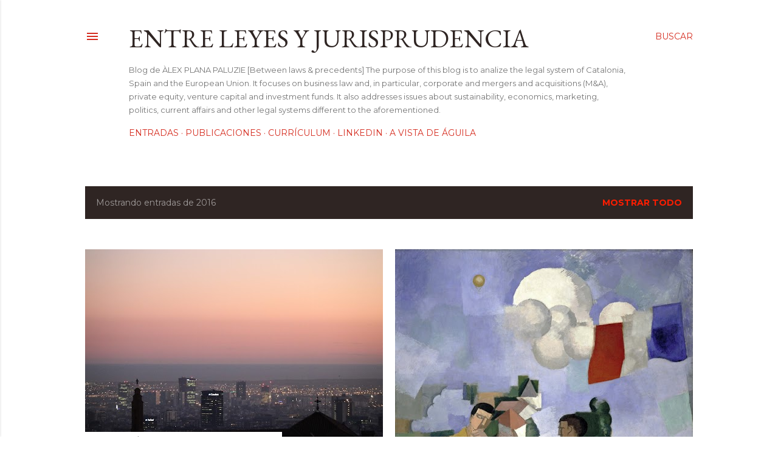

--- FILE ---
content_type: text/html; charset=UTF-8
request_url: http://www.leyesyjurisprudencia.com/2016/
body_size: 37179
content:
<!DOCTYPE html>
<html dir='ltr' xmlns='http://www.w3.org/1999/xhtml' xmlns:b='http://www.google.com/2005/gml/b' xmlns:data='http://www.google.com/2005/gml/data' xmlns:expr='http://www.google.com/2005/gml/expr'>
<head>
<meta content='width=device-width, initial-scale=1' name='viewport'/>
<title>Entre leyes y jurisprudencia</title>
<meta content='text/html; charset=UTF-8' http-equiv='Content-Type'/>
<!-- Chrome, Firefox OS and Opera -->
<meta content='#ffffff' name='theme-color'/>
<!-- Windows Phone -->
<meta content='#ffffff' name='msapplication-navbutton-color'/>
<meta content='blogger' name='generator'/>
<link href='http://www.leyesyjurisprudencia.com/favicon.ico' rel='icon' type='image/x-icon'/>
<link href='http://www.leyesyjurisprudencia.com/2016/' rel='canonical'/>
<link rel="alternate" type="application/atom+xml" title="Entre leyes y jurisprudencia - Atom" href="http://www.leyesyjurisprudencia.com/feeds/posts/default" />
<link rel="alternate" type="application/rss+xml" title="Entre leyes y jurisprudencia - RSS" href="http://www.leyesyjurisprudencia.com/feeds/posts/default?alt=rss" />
<link rel="service.post" type="application/atom+xml" title="Entre leyes y jurisprudencia - Atom" href="https://www.blogger.com/feeds/535673631287276867/posts/default" />
<!--Can't find substitution for tag [blog.ieCssRetrofitLinks]-->
<meta content='http://www.leyesyjurisprudencia.com/2016/' property='og:url'/>
<meta content='Entre leyes y jurisprudencia' property='og:title'/>
<meta content='Blog de ÀLEX PLANA PALUZIE 
[Between laws &amp;amp; precedents] The purpose of this blog is to analize the legal system of Catalonia, Spain and the European Union. It focuses on business law and, in particular, corporate and mergers and acquisitions (M&amp;amp;A), private equity, venture capital and investment funds. It also addresses issues about sustainability, economics, marketing, politics, current affairs and other legal systems different to the aforementioned.' property='og:description'/>
<meta content='https://blogger.googleusercontent.com/img/b/R29vZ2xl/AVvXsEgaTfP7YqViINIyFXBkTENOhwZKB__OcJ4PC-yul52QG5HIUR7P0Ae46nJ6Jr-0nLwal4FP1pCL1cGktv4NRMBz-YU9KmNt_k4D-zReiyzXrQXWOWy8PrZL4faX1wVm1202Ua228OSjEExy/w1200-h630-p-k-no-nu/ranking+webs+juri%25CC%2581dicas.jpg' property='og:image'/>
<meta content='https://blogger.googleusercontent.com/img/b/R29vZ2xl/AVvXsEhln8iZTfYKtHHuoWWwIqLt4EsV4Zztrr4wwrBZoViQquVo8Dt-ZqTa3_XONyVHkfN7o9iNL8BOnXNj7XTfnIjWsVhYgdzgMbvnwLpu5hY-Y2t8-RWFabJ3e-9K3IMdVbvQsWrhUWd_uTd_/w1200-h630-p-k-no-nu/transmisio%25CC%2581n+unidad+econo%25CC%2581mica.jpg' property='og:image'/>
<meta content='https://blogger.googleusercontent.com/img/b/R29vZ2xl/AVvXsEiYyd224FX4TzVZ7HiroyMdr4uRGbK4OavmY95VIvdu-ppgr-xfy6_nm2Wv1xjhYSHRS2WZijCzqhQWhlTZ_GwWtcuoMU-agUi0srS9aKDlHHZd1CQHmNfElmYilYXLgd1aq-zOCsLUWe_7/w1200-h630-p-k-no-nu/tracto+sucesivo+registro+mercantil.jpg' property='og:image'/>
<meta content='https://blogger.googleusercontent.com/img/b/R29vZ2xl/AVvXsEha4-P25xo0IiFBOivFem2mG9sy2_nBc-zf0tX_qxFghW-x61ZL62yKdDWP3eyYwUh4xWLtHeE6JQ6iQTWkcVdqY2LNnktdwFfTm40bS3Q2vaa8OIG_SxTvHd46g8BcBMk3-RLRE5uj-XWZ/w1200-h630-p-k-no-nu/operacio%25CC%2581n+acordeo%25CC%2581n.jpg' property='og:image'/>
<meta content='https://blogger.googleusercontent.com/img/b/R29vZ2xl/AVvXsEjveKPUzCC-o3925d02gC0BwULW1-gu72ERMDZS6usKfM-fH5KjirEbfkFny8jLBndli33HMRWiRT3iL2wqNxSXZfuU5LTkPDJhZSNrsjuQY1TNXbjMaEPjihhKWIt2Pf43F7Ni4nUl-Agl/w1200-h630-p-k-no-nu/Que%25CC%2581+es+la+jurisprudencia.jpg' property='og:image'/>
<meta content='https://blogger.googleusercontent.com/img/b/R29vZ2xl/AVvXsEikt9Iq7EcCJV8ZY09KHEmIdptaLLsKHbrKkrNuGDs8c6XdpacGkzOyi3iJJytM4yaLGLb2HDqmXgqkqAkwuWtv2yDLG1DZE5SKpXaVrJy5N2H9GF_wpqqnu-PeaNDvDywyFf_ELh5Rj0qv/w1200-h630-p-k-no-nu/Transformacio%25CC%2581n+de+S.L.+a+S.A..jpg' property='og:image'/>
<meta content='https://blogger.googleusercontent.com/img/b/R29vZ2xl/AVvXsEiC2vkXxFbh06VKJ-saxKergJYahWrei350iw_lYOK_Fqb9zWOieExZUHti8GwFvgL8cpaTlyfgO7__X5X8lEH0UuVbtE56LGS3_1-vvYm-OX2FEiRmuxA_XEabMzsNIIsXl9QD9xXwOVU8/w1200-h630-p-k-no-nu/operacio%25CC%2581n+acordeo%25CC%2581n.jpg' property='og:image'/>
<meta content='https://blogger.googleusercontent.com/img/b/R29vZ2xl/AVvXsEgU39bGhRLC4A_zoTLyZxc85Kudks9p_Yx_NMs_4zdGB_4907L-Z3O63zuVlJHn-x7wivqgiPjpoFtbQqa4PL7vg7Vjwc0Vl6cpqrwU50Ce0bxfAzB-nl5iQnLBnXwzdqFt34zX6ROZHPOn/w1200-h630-p-k-no-nu/Accio%25CC%2581n+rescisoria+escisio%25CC%2581n.jpg' property='og:image'/>
<meta content='https://blogger.googleusercontent.com/img/b/R29vZ2xl/AVvXsEiczHc3ednsLv4BgofY5Ha7CWMQ9bjnnCbScoT24mhUxnxSIhyphenhyphen16bFoAnvl_cBmopfNf-8EmonKWI81UsEjW_59Ie0O3e2WgzbG9Nj6xZe0IIdl1ydB0zV6u6elGI831OOZn88SAoywV1ay/w1200-h630-p-k-no-nu/Stock+option+plan+despido+improcedente.jpg' property='og:image'/>
<meta content='https://blogger.googleusercontent.com/img/b/R29vZ2xl/AVvXsEjF1KwZk2Swoj2ZewF6WFcjLeRyvb3Bwsv8r4PRCD-YlWTJ8uVmL75br_vPbRsfPiv9v96e8Hk04Zpweh2TV1QN-Y9tVH4v8Zvc7FacDGHVqhnPIKtEG4tFxaSQRwmnMul0TaV0Pro0JiF_/w1200-h630-p-k-no-nu/plan+de+incentivos+acciones.jpg' property='og:image'/>
<meta content='https://blogger.googleusercontent.com/img/b/R29vZ2xl/AVvXsEhXua8-hXhziN852eq1Ycs5K8bTm81WHRCtqeR6IJ5M2LBJt4E8YwxZM8pPowDLEHW6OD_vtpHAr-QII_4lJKWn_vAR9N-a0hLWAFefG0udfrLzpQEtnaEBQYmTqY7yXgY-w7yrInA-Kw0e/w1200-h630-p-k-no-nu/Whistlejacket+-+George+Stubbs.jpg' property='og:image'/>
<meta content='https://blogger.googleusercontent.com/img/b/R29vZ2xl/AVvXsEiJabJk2FLSy1Yg1fvfynvCK3usnHFHNsMgDa3HbGmA0eUvJtwcfPV8P5DI-EPzjYLlONHNr2ts2JsGLTQ0DJCI7dGZ2L41KVU4-FKxVg8ggMjoN_G4s463_j3gifDHy-HH6hyThZYSdP7H/w1200-h630-p-k-no-nu/Secretario+Consejo+Administarcio%25CC%2581n+funciones.jpg' property='og:image'/>
<style type='text/css'>@font-face{font-family:'EB Garamond';font-style:normal;font-weight:400;font-display:swap;src:url(//fonts.gstatic.com/s/ebgaramond/v32/SlGDmQSNjdsmc35JDF1K5E55YMjF_7DPuGi-6_RkCY9_WamXgHlIbvw.woff2)format('woff2');unicode-range:U+0460-052F,U+1C80-1C8A,U+20B4,U+2DE0-2DFF,U+A640-A69F,U+FE2E-FE2F;}@font-face{font-family:'EB Garamond';font-style:normal;font-weight:400;font-display:swap;src:url(//fonts.gstatic.com/s/ebgaramond/v32/SlGDmQSNjdsmc35JDF1K5E55YMjF_7DPuGi-6_RkAI9_WamXgHlIbvw.woff2)format('woff2');unicode-range:U+0301,U+0400-045F,U+0490-0491,U+04B0-04B1,U+2116;}@font-face{font-family:'EB Garamond';font-style:normal;font-weight:400;font-display:swap;src:url(//fonts.gstatic.com/s/ebgaramond/v32/SlGDmQSNjdsmc35JDF1K5E55YMjF_7DPuGi-6_RkCI9_WamXgHlIbvw.woff2)format('woff2');unicode-range:U+1F00-1FFF;}@font-face{font-family:'EB Garamond';font-style:normal;font-weight:400;font-display:swap;src:url(//fonts.gstatic.com/s/ebgaramond/v32/SlGDmQSNjdsmc35JDF1K5E55YMjF_7DPuGi-6_RkB49_WamXgHlIbvw.woff2)format('woff2');unicode-range:U+0370-0377,U+037A-037F,U+0384-038A,U+038C,U+038E-03A1,U+03A3-03FF;}@font-face{font-family:'EB Garamond';font-style:normal;font-weight:400;font-display:swap;src:url(//fonts.gstatic.com/s/ebgaramond/v32/SlGDmQSNjdsmc35JDF1K5E55YMjF_7DPuGi-6_RkC49_WamXgHlIbvw.woff2)format('woff2');unicode-range:U+0102-0103,U+0110-0111,U+0128-0129,U+0168-0169,U+01A0-01A1,U+01AF-01B0,U+0300-0301,U+0303-0304,U+0308-0309,U+0323,U+0329,U+1EA0-1EF9,U+20AB;}@font-face{font-family:'EB Garamond';font-style:normal;font-weight:400;font-display:swap;src:url(//fonts.gstatic.com/s/ebgaramond/v32/SlGDmQSNjdsmc35JDF1K5E55YMjF_7DPuGi-6_RkCo9_WamXgHlIbvw.woff2)format('woff2');unicode-range:U+0100-02BA,U+02BD-02C5,U+02C7-02CC,U+02CE-02D7,U+02DD-02FF,U+0304,U+0308,U+0329,U+1D00-1DBF,U+1E00-1E9F,U+1EF2-1EFF,U+2020,U+20A0-20AB,U+20AD-20C0,U+2113,U+2C60-2C7F,U+A720-A7FF;}@font-face{font-family:'EB Garamond';font-style:normal;font-weight:400;font-display:swap;src:url(//fonts.gstatic.com/s/ebgaramond/v32/SlGDmQSNjdsmc35JDF1K5E55YMjF_7DPuGi-6_RkBI9_WamXgHlI.woff2)format('woff2');unicode-range:U+0000-00FF,U+0131,U+0152-0153,U+02BB-02BC,U+02C6,U+02DA,U+02DC,U+0304,U+0308,U+0329,U+2000-206F,U+20AC,U+2122,U+2191,U+2193,U+2212,U+2215,U+FEFF,U+FFFD;}@font-face{font-family:'Lato';font-style:normal;font-weight:300;font-display:swap;src:url(//fonts.gstatic.com/s/lato/v25/S6u9w4BMUTPHh7USSwaPGQ3q5d0N7w.woff2)format('woff2');unicode-range:U+0100-02BA,U+02BD-02C5,U+02C7-02CC,U+02CE-02D7,U+02DD-02FF,U+0304,U+0308,U+0329,U+1D00-1DBF,U+1E00-1E9F,U+1EF2-1EFF,U+2020,U+20A0-20AB,U+20AD-20C0,U+2113,U+2C60-2C7F,U+A720-A7FF;}@font-face{font-family:'Lato';font-style:normal;font-weight:300;font-display:swap;src:url(//fonts.gstatic.com/s/lato/v25/S6u9w4BMUTPHh7USSwiPGQ3q5d0.woff2)format('woff2');unicode-range:U+0000-00FF,U+0131,U+0152-0153,U+02BB-02BC,U+02C6,U+02DA,U+02DC,U+0304,U+0308,U+0329,U+2000-206F,U+20AC,U+2122,U+2191,U+2193,U+2212,U+2215,U+FEFF,U+FFFD;}@font-face{font-family:'Lato';font-style:normal;font-weight:400;font-display:swap;src:url(//fonts.gstatic.com/s/lato/v25/S6uyw4BMUTPHjxAwXiWtFCfQ7A.woff2)format('woff2');unicode-range:U+0100-02BA,U+02BD-02C5,U+02C7-02CC,U+02CE-02D7,U+02DD-02FF,U+0304,U+0308,U+0329,U+1D00-1DBF,U+1E00-1E9F,U+1EF2-1EFF,U+2020,U+20A0-20AB,U+20AD-20C0,U+2113,U+2C60-2C7F,U+A720-A7FF;}@font-face{font-family:'Lato';font-style:normal;font-weight:400;font-display:swap;src:url(//fonts.gstatic.com/s/lato/v25/S6uyw4BMUTPHjx4wXiWtFCc.woff2)format('woff2');unicode-range:U+0000-00FF,U+0131,U+0152-0153,U+02BB-02BC,U+02C6,U+02DA,U+02DC,U+0304,U+0308,U+0329,U+2000-206F,U+20AC,U+2122,U+2191,U+2193,U+2212,U+2215,U+FEFF,U+FFFD;}@font-face{font-family:'Lato';font-style:normal;font-weight:700;font-display:swap;src:url(//fonts.gstatic.com/s/lato/v25/S6u9w4BMUTPHh6UVSwaPGQ3q5d0N7w.woff2)format('woff2');unicode-range:U+0100-02BA,U+02BD-02C5,U+02C7-02CC,U+02CE-02D7,U+02DD-02FF,U+0304,U+0308,U+0329,U+1D00-1DBF,U+1E00-1E9F,U+1EF2-1EFF,U+2020,U+20A0-20AB,U+20AD-20C0,U+2113,U+2C60-2C7F,U+A720-A7FF;}@font-face{font-family:'Lato';font-style:normal;font-weight:700;font-display:swap;src:url(//fonts.gstatic.com/s/lato/v25/S6u9w4BMUTPHh6UVSwiPGQ3q5d0.woff2)format('woff2');unicode-range:U+0000-00FF,U+0131,U+0152-0153,U+02BB-02BC,U+02C6,U+02DA,U+02DC,U+0304,U+0308,U+0329,U+2000-206F,U+20AC,U+2122,U+2191,U+2193,U+2212,U+2215,U+FEFF,U+FFFD;}@font-face{font-family:'Lora';font-style:normal;font-weight:400;font-display:swap;src:url(//fonts.gstatic.com/s/lora/v37/0QI6MX1D_JOuGQbT0gvTJPa787weuxJMkq18ndeYxZ2JTg.woff2)format('woff2');unicode-range:U+0460-052F,U+1C80-1C8A,U+20B4,U+2DE0-2DFF,U+A640-A69F,U+FE2E-FE2F;}@font-face{font-family:'Lora';font-style:normal;font-weight:400;font-display:swap;src:url(//fonts.gstatic.com/s/lora/v37/0QI6MX1D_JOuGQbT0gvTJPa787weuxJFkq18ndeYxZ2JTg.woff2)format('woff2');unicode-range:U+0301,U+0400-045F,U+0490-0491,U+04B0-04B1,U+2116;}@font-face{font-family:'Lora';font-style:normal;font-weight:400;font-display:swap;src:url(//fonts.gstatic.com/s/lora/v37/0QI6MX1D_JOuGQbT0gvTJPa787weuxI9kq18ndeYxZ2JTg.woff2)format('woff2');unicode-range:U+0302-0303,U+0305,U+0307-0308,U+0310,U+0312,U+0315,U+031A,U+0326-0327,U+032C,U+032F-0330,U+0332-0333,U+0338,U+033A,U+0346,U+034D,U+0391-03A1,U+03A3-03A9,U+03B1-03C9,U+03D1,U+03D5-03D6,U+03F0-03F1,U+03F4-03F5,U+2016-2017,U+2034-2038,U+203C,U+2040,U+2043,U+2047,U+2050,U+2057,U+205F,U+2070-2071,U+2074-208E,U+2090-209C,U+20D0-20DC,U+20E1,U+20E5-20EF,U+2100-2112,U+2114-2115,U+2117-2121,U+2123-214F,U+2190,U+2192,U+2194-21AE,U+21B0-21E5,U+21F1-21F2,U+21F4-2211,U+2213-2214,U+2216-22FF,U+2308-230B,U+2310,U+2319,U+231C-2321,U+2336-237A,U+237C,U+2395,U+239B-23B7,U+23D0,U+23DC-23E1,U+2474-2475,U+25AF,U+25B3,U+25B7,U+25BD,U+25C1,U+25CA,U+25CC,U+25FB,U+266D-266F,U+27C0-27FF,U+2900-2AFF,U+2B0E-2B11,U+2B30-2B4C,U+2BFE,U+3030,U+FF5B,U+FF5D,U+1D400-1D7FF,U+1EE00-1EEFF;}@font-face{font-family:'Lora';font-style:normal;font-weight:400;font-display:swap;src:url(//fonts.gstatic.com/s/lora/v37/0QI6MX1D_JOuGQbT0gvTJPa787weuxIvkq18ndeYxZ2JTg.woff2)format('woff2');unicode-range:U+0001-000C,U+000E-001F,U+007F-009F,U+20DD-20E0,U+20E2-20E4,U+2150-218F,U+2190,U+2192,U+2194-2199,U+21AF,U+21E6-21F0,U+21F3,U+2218-2219,U+2299,U+22C4-22C6,U+2300-243F,U+2440-244A,U+2460-24FF,U+25A0-27BF,U+2800-28FF,U+2921-2922,U+2981,U+29BF,U+29EB,U+2B00-2BFF,U+4DC0-4DFF,U+FFF9-FFFB,U+10140-1018E,U+10190-1019C,U+101A0,U+101D0-101FD,U+102E0-102FB,U+10E60-10E7E,U+1D2C0-1D2D3,U+1D2E0-1D37F,U+1F000-1F0FF,U+1F100-1F1AD,U+1F1E6-1F1FF,U+1F30D-1F30F,U+1F315,U+1F31C,U+1F31E,U+1F320-1F32C,U+1F336,U+1F378,U+1F37D,U+1F382,U+1F393-1F39F,U+1F3A7-1F3A8,U+1F3AC-1F3AF,U+1F3C2,U+1F3C4-1F3C6,U+1F3CA-1F3CE,U+1F3D4-1F3E0,U+1F3ED,U+1F3F1-1F3F3,U+1F3F5-1F3F7,U+1F408,U+1F415,U+1F41F,U+1F426,U+1F43F,U+1F441-1F442,U+1F444,U+1F446-1F449,U+1F44C-1F44E,U+1F453,U+1F46A,U+1F47D,U+1F4A3,U+1F4B0,U+1F4B3,U+1F4B9,U+1F4BB,U+1F4BF,U+1F4C8-1F4CB,U+1F4D6,U+1F4DA,U+1F4DF,U+1F4E3-1F4E6,U+1F4EA-1F4ED,U+1F4F7,U+1F4F9-1F4FB,U+1F4FD-1F4FE,U+1F503,U+1F507-1F50B,U+1F50D,U+1F512-1F513,U+1F53E-1F54A,U+1F54F-1F5FA,U+1F610,U+1F650-1F67F,U+1F687,U+1F68D,U+1F691,U+1F694,U+1F698,U+1F6AD,U+1F6B2,U+1F6B9-1F6BA,U+1F6BC,U+1F6C6-1F6CF,U+1F6D3-1F6D7,U+1F6E0-1F6EA,U+1F6F0-1F6F3,U+1F6F7-1F6FC,U+1F700-1F7FF,U+1F800-1F80B,U+1F810-1F847,U+1F850-1F859,U+1F860-1F887,U+1F890-1F8AD,U+1F8B0-1F8BB,U+1F8C0-1F8C1,U+1F900-1F90B,U+1F93B,U+1F946,U+1F984,U+1F996,U+1F9E9,U+1FA00-1FA6F,U+1FA70-1FA7C,U+1FA80-1FA89,U+1FA8F-1FAC6,U+1FACE-1FADC,U+1FADF-1FAE9,U+1FAF0-1FAF8,U+1FB00-1FBFF;}@font-face{font-family:'Lora';font-style:normal;font-weight:400;font-display:swap;src:url(//fonts.gstatic.com/s/lora/v37/0QI6MX1D_JOuGQbT0gvTJPa787weuxJOkq18ndeYxZ2JTg.woff2)format('woff2');unicode-range:U+0102-0103,U+0110-0111,U+0128-0129,U+0168-0169,U+01A0-01A1,U+01AF-01B0,U+0300-0301,U+0303-0304,U+0308-0309,U+0323,U+0329,U+1EA0-1EF9,U+20AB;}@font-face{font-family:'Lora';font-style:normal;font-weight:400;font-display:swap;src:url(//fonts.gstatic.com/s/lora/v37/0QI6MX1D_JOuGQbT0gvTJPa787weuxJPkq18ndeYxZ2JTg.woff2)format('woff2');unicode-range:U+0100-02BA,U+02BD-02C5,U+02C7-02CC,U+02CE-02D7,U+02DD-02FF,U+0304,U+0308,U+0329,U+1D00-1DBF,U+1E00-1E9F,U+1EF2-1EFF,U+2020,U+20A0-20AB,U+20AD-20C0,U+2113,U+2C60-2C7F,U+A720-A7FF;}@font-face{font-family:'Lora';font-style:normal;font-weight:400;font-display:swap;src:url(//fonts.gstatic.com/s/lora/v37/0QI6MX1D_JOuGQbT0gvTJPa787weuxJBkq18ndeYxZ0.woff2)format('woff2');unicode-range:U+0000-00FF,U+0131,U+0152-0153,U+02BB-02BC,U+02C6,U+02DA,U+02DC,U+0304,U+0308,U+0329,U+2000-206F,U+20AC,U+2122,U+2191,U+2193,U+2212,U+2215,U+FEFF,U+FFFD;}@font-face{font-family:'Montserrat';font-style:normal;font-weight:400;font-display:swap;src:url(//fonts.gstatic.com/s/montserrat/v31/JTUSjIg1_i6t8kCHKm459WRhyyTh89ZNpQ.woff2)format('woff2');unicode-range:U+0460-052F,U+1C80-1C8A,U+20B4,U+2DE0-2DFF,U+A640-A69F,U+FE2E-FE2F;}@font-face{font-family:'Montserrat';font-style:normal;font-weight:400;font-display:swap;src:url(//fonts.gstatic.com/s/montserrat/v31/JTUSjIg1_i6t8kCHKm459W1hyyTh89ZNpQ.woff2)format('woff2');unicode-range:U+0301,U+0400-045F,U+0490-0491,U+04B0-04B1,U+2116;}@font-face{font-family:'Montserrat';font-style:normal;font-weight:400;font-display:swap;src:url(//fonts.gstatic.com/s/montserrat/v31/JTUSjIg1_i6t8kCHKm459WZhyyTh89ZNpQ.woff2)format('woff2');unicode-range:U+0102-0103,U+0110-0111,U+0128-0129,U+0168-0169,U+01A0-01A1,U+01AF-01B0,U+0300-0301,U+0303-0304,U+0308-0309,U+0323,U+0329,U+1EA0-1EF9,U+20AB;}@font-face{font-family:'Montserrat';font-style:normal;font-weight:400;font-display:swap;src:url(//fonts.gstatic.com/s/montserrat/v31/JTUSjIg1_i6t8kCHKm459WdhyyTh89ZNpQ.woff2)format('woff2');unicode-range:U+0100-02BA,U+02BD-02C5,U+02C7-02CC,U+02CE-02D7,U+02DD-02FF,U+0304,U+0308,U+0329,U+1D00-1DBF,U+1E00-1E9F,U+1EF2-1EFF,U+2020,U+20A0-20AB,U+20AD-20C0,U+2113,U+2C60-2C7F,U+A720-A7FF;}@font-face{font-family:'Montserrat';font-style:normal;font-weight:400;font-display:swap;src:url(//fonts.gstatic.com/s/montserrat/v31/JTUSjIg1_i6t8kCHKm459WlhyyTh89Y.woff2)format('woff2');unicode-range:U+0000-00FF,U+0131,U+0152-0153,U+02BB-02BC,U+02C6,U+02DA,U+02DC,U+0304,U+0308,U+0329,U+2000-206F,U+20AC,U+2122,U+2191,U+2193,U+2212,U+2215,U+FEFF,U+FFFD;}@font-face{font-family:'Montserrat';font-style:normal;font-weight:700;font-display:swap;src:url(//fonts.gstatic.com/s/montserrat/v31/JTUSjIg1_i6t8kCHKm459WRhyyTh89ZNpQ.woff2)format('woff2');unicode-range:U+0460-052F,U+1C80-1C8A,U+20B4,U+2DE0-2DFF,U+A640-A69F,U+FE2E-FE2F;}@font-face{font-family:'Montserrat';font-style:normal;font-weight:700;font-display:swap;src:url(//fonts.gstatic.com/s/montserrat/v31/JTUSjIg1_i6t8kCHKm459W1hyyTh89ZNpQ.woff2)format('woff2');unicode-range:U+0301,U+0400-045F,U+0490-0491,U+04B0-04B1,U+2116;}@font-face{font-family:'Montserrat';font-style:normal;font-weight:700;font-display:swap;src:url(//fonts.gstatic.com/s/montserrat/v31/JTUSjIg1_i6t8kCHKm459WZhyyTh89ZNpQ.woff2)format('woff2');unicode-range:U+0102-0103,U+0110-0111,U+0128-0129,U+0168-0169,U+01A0-01A1,U+01AF-01B0,U+0300-0301,U+0303-0304,U+0308-0309,U+0323,U+0329,U+1EA0-1EF9,U+20AB;}@font-face{font-family:'Montserrat';font-style:normal;font-weight:700;font-display:swap;src:url(//fonts.gstatic.com/s/montserrat/v31/JTUSjIg1_i6t8kCHKm459WdhyyTh89ZNpQ.woff2)format('woff2');unicode-range:U+0100-02BA,U+02BD-02C5,U+02C7-02CC,U+02CE-02D7,U+02DD-02FF,U+0304,U+0308,U+0329,U+1D00-1DBF,U+1E00-1E9F,U+1EF2-1EFF,U+2020,U+20A0-20AB,U+20AD-20C0,U+2113,U+2C60-2C7F,U+A720-A7FF;}@font-face{font-family:'Montserrat';font-style:normal;font-weight:700;font-display:swap;src:url(//fonts.gstatic.com/s/montserrat/v31/JTUSjIg1_i6t8kCHKm459WlhyyTh89Y.woff2)format('woff2');unicode-range:U+0000-00FF,U+0131,U+0152-0153,U+02BB-02BC,U+02C6,U+02DA,U+02DC,U+0304,U+0308,U+0329,U+2000-206F,U+20AC,U+2122,U+2191,U+2193,U+2212,U+2215,U+FEFF,U+FFFD;}</style>
<style id='page-skin-1' type='text/css'><!--
/*! normalize.css v3.0.1 | MIT License | git.io/normalize */html{font-family:sans-serif;-ms-text-size-adjust:100%;-webkit-text-size-adjust:100%}body{margin:0}article,aside,details,figcaption,figure,footer,header,hgroup,main,nav,section,summary{display:block}audio,canvas,progress,video{display:inline-block;vertical-align:baseline}audio:not([controls]){display:none;height:0}[hidden],template{display:none}a{background:transparent}a:active,a:hover{outline:0}abbr[title]{border-bottom:1px dotted}b,strong{font-weight:bold}dfn{font-style:italic}h1{font-size:2em;margin:.67em 0}mark{background:#ff0;color:#000}small{font-size:80%}sub,sup{font-size:75%;line-height:0;position:relative;vertical-align:baseline}sup{top:-0.5em}sub{bottom:-0.25em}img{border:0}svg:not(:root){overflow:hidden}figure{margin:1em 40px}hr{-moz-box-sizing:content-box;box-sizing:content-box;height:0}pre{overflow:auto}code,kbd,pre,samp{font-family:monospace,monospace;font-size:1em}button,input,optgroup,select,textarea{color:inherit;font:inherit;margin:0}button{overflow:visible}button,select{text-transform:none}button,html input[type="button"],input[type="reset"],input[type="submit"]{-webkit-appearance:button;cursor:pointer}button[disabled],html input[disabled]{cursor:default}button::-moz-focus-inner,input::-moz-focus-inner{border:0;padding:0}input{line-height:normal}input[type="checkbox"],input[type="radio"]{box-sizing:border-box;padding:0}input[type="number"]::-webkit-inner-spin-button,input[type="number"]::-webkit-outer-spin-button{height:auto}input[type="search"]{-webkit-appearance:textfield;-moz-box-sizing:content-box;-webkit-box-sizing:content-box;box-sizing:content-box}input[type="search"]::-webkit-search-cancel-button,input[type="search"]::-webkit-search-decoration{-webkit-appearance:none}fieldset{border:1px solid #c0c0c0;margin:0 2px;padding:.35em .625em .75em}legend{border:0;padding:0}textarea{overflow:auto}optgroup{font-weight:bold}table{border-collapse:collapse;border-spacing:0}td,th{padding:0}
.skip-navigation {
background-color: #fff;
box-sizing: border-box;
color: #000;
display: block;
height: 0;
left: 0;
line-height: 50px;
overflow: hidden;
padding-top: 0;
position: fixed;
text-align: center;
top: 0;
-webkit-transition: box-shadow .3s , height .3s , padding-top .3s;
transition: box-shadow .3s , height .3s , padding-top .3s;
width: 100%;
z-index: 900;
}
.skip-navigation:focus {
box-shadow: 0 4px 5px 0 rgba(0,0,0,0.14) , 0 1px 10px 0 rgba(0,0,0,0.12) , 0 2px 4px -1px rgba(0,0,0,0.2);
height: 50px;
}
#main {
outline: none;
}
body {
overflow-wrap: break-word;
word-break: break-word;
word-wrap: break-word;
}
.hidden {
display: none;
}
.invisible {
visibility: hidden;
}
.container:after, .float-container:after {
clear: both;
content: "";
display: table;
}
.clearboth {
clear: both;
}
.dim-overlay {
background-color: rgba(0,0,0,0.54);
height: 100vh;
left: 0;
position: fixed;
top: 0;
width: 100%;
}
#sharing-dim-overlay {
background-color: transparent;
}
.main-heading {
position: absolute;
clip: rect(1px,1px,1px,1px);
padding: 0;
border: 0;
height: 1px;
width: 1px;
overflow: hidden;
}
.loading-spinner-large {
-webkit-animation: mspin-rotate 1568.63ms infinite linear;
animation: mspin-rotate 1568.63ms infinite linear;
height: 48px;
overflow: hidden;
position: absolute;
width: 48px;
z-index: 200;
}
.loading-spinner-large>div {
-webkit-animation: mspin-revrot 5332ms infinite steps(4);
animation: mspin-revrot 5332ms infinite steps(4);
}
.loading-spinner-large>div>div {
-webkit-animation: mspin-singlecolor-large-film 1333ms infinite steps(81);
animation: mspin-singlecolor-large-film 1333ms infinite steps(81);
background-size: 100%;
height: 48px;
width: 3888px;
}
.mspin-black-large>div>div, .mspin-grey_54-large>div>div {
background-image: url(https://www.blogblog.com/indie/mspin_black_large.svg);
}
.mspin-white-large>div>div {
background-image: url(https://www.blogblog.com/indie/mspin_white_large.svg);
}
.mspin-grey_54-large {
opacity: .54;
}
@-webkit-keyframes mspin-singlecolor-large-film {
0% {
-webkit-transform: translateX(0);
transform: translateX(0);
}
to {
-webkit-transform: translateX(-3888px);
transform: translateX(-3888px);
}
}
@keyframes mspin-singlecolor-large-film {
0% {
-webkit-transform: translateX(0);
transform: translateX(0);
}
to {
-webkit-transform: translateX(-3888px);
transform: translateX(-3888px);
}
}
@-webkit-keyframes mspin-rotate {
0% {
-webkit-transform: rotate(0deg);
transform: rotate(0deg);
}
to {
-webkit-transform: rotate(360deg);
transform: rotate(360deg);
}
}
@keyframes mspin-rotate {
0% {
-webkit-transform: rotate(0deg);
transform: rotate(0deg);
}
to {
-webkit-transform: rotate(360deg);
transform: rotate(360deg);
}
}
@-webkit-keyframes mspin-revrot {
0% {
-webkit-transform: rotate(0deg);
transform: rotate(0deg);
}
to {
-webkit-transform: rotate(-360deg);
transform: rotate(-360deg);
}
}
@keyframes mspin-revrot {
0% {
-webkit-transform: rotate(0deg);
transform: rotate(0deg);
}
to {
-webkit-transform: rotate(-360deg);
transform: rotate(-360deg);
}
}
input::-ms-clear {
display: none;
}
.blogger-logo, .svg-icon-24.blogger-logo {
fill: #ff9800;
opacity: 1;
}
.widget.Attribution {
margin-top: 1em;
text-align: center;
}
.widget.Attribution .blogger img, .widget.Attribution .blogger svg {
vertical-align: bottom;
}
.widget.Attribution .blogger img {
margin-right: .5em;
}
.widget.Attribution div {
line-height: 24px;
margin-top: .5em;
}
.widget.Attribution .image-attribution, .widget.Attribution .copyright {
font-size: .7em;
margin-top: 1.5em;
}
.item-control {
display: none;
}
.BLOG_mobile_video_class {
display: none;
}
.bg-photo {
background-attachment: scroll !important;
}
body .CSS_LIGHTBOX {
z-index: 900;
}
.extendable .show-more, .extendable .show-less {
border-color: #D52C1F;
color: #D52C1F;
margin-top: 8px;
}
.extendable .show-more.hidden, .extendable .show-less.hidden {
display: none;
}
.inline-ad {
display: none;
max-width: 100%;
overflow: hidden;
}
.adsbygoogle {
display: block;
}
#cookieChoiceInfo {
bottom: 0;
top: auto;
}
iframe.b-hbp-video {
border: none;
}
.post-body img {
max-width: 100%;
}
.post-body iframe {
max-width: 100%;
}
.post-body a[imageanchor="1"] {
display: inline-block;
}
.byline {
margin-right: 1em;
}
.byline:last-child {
margin-right: 0;
}
.paging-control-container {
margin-bottom: 16px;
}
.paging-control-container .paging-control {
display: inline-block;
}
.paging-control-container .paging-control, .paging-control-container .comment-range-text:after {
color: #D52C1F;
}
.paging-control-container .paging-control, .paging-control-container .comment-range-text {
margin-right: 8px;
}
.paging-control-container .comment-range-text:after, .paging-control-container .paging-control:after {
content: "\b7";
cursor: default;
pointer-events: none;
}
.paging-control-container .comment-range-text:last-child:after, .paging-control-container .paging-control:last-child:after {
content: none;
}
.paging-control-container .comment-range-text:after, .paging-control-container .paging-control:after {
padding-left: 8px;
}
.byline.reactions iframe {
height: 20px;
}
.b-notification {
color: #000;
background-color: white;
border-bottom: solid 1px #000;
box-sizing: border-box;
padding: 16px 32px;
text-align: center;
}
.b-notification.visible {
-webkit-transition: margin-top .3s cubic-bezier(0.4,0.0,0.2,1);
transition: margin-top .3s cubic-bezier(0.4,0.0,0.2,1);
}
.b-notification.invisible {
position: absolute;
}
.b-notification-close {
position: absolute;
right: 8px;
top: 8px;
}
.no-posts-message {
line-height: 40px;
text-align: center;
}
@media screen and (max-width: 1023px) {
body.item-view .post-body a[imageanchor="1"][style*="float: left;"], body.item-view .post-body a[imageanchor="1"][style*="float: right;"] {
float: none !important;
clear: none !important;
}
body.item-view .post-body a[imageanchor="1"] img {
display: block;
height: auto;
margin: 0 auto;
}
body.item-view .post-body a[imageanchor="1"][style*="float: left;"] img, body.item-view .post-body .separator[style*="text-align: left"] a[imageanchor="1"] img {
margin: 0 auto 0 0;
}
body.item-view .post-body a[imageanchor="1"][style*="float: right;"] img, body.item-view .post-body .separator[style*="text-align: right"] a[imageanchor="1"] img {
margin: 0 0 0 auto;
}
.post-body a[imageanchor] {
display: block;
}
body.item-view .post-body a[imageanchor="1"] {
margin-left: 0 !important;
margin-right: 0 !important;
}
body.item-view .post-body a[imageanchor="1"]+a[imageanchor="1"] {
margin-top: 16px;
}
}
#comments {
border-top: 1px dashed rgba(0,0,0,0.54);
margin-top: 20px;
padding: 20px;
}
#comments .comment-thread ol {
margin: 0;
padding-left: 0;
}
#comments .comment-thread ol {
padding-left: 0;
}
#comments .comment-thread .comment-replies, #comments .comment .comment-replybox-single {
margin-left: 60px;
}
#comments .comment-thread .thread-count {
display: none;
}
#comments .comment {
list-style-type: none;
padding: 0 0 30px;
position: relative;
}
#comments .comment .comment {
padding-bottom: 8px;
}
.comment .avatar-image-container {
position: absolute;
}
.comment .avatar-image-container img {
border-radius: 50%;
}
.avatar-image-container svg, .comment .avatar-image-container .avatar-icon {
border-radius: 50%;
border: solid 1px #000000;
box-sizing: border-box;
fill: #000000;
height: 35px;
margin: 0;
padding: 7px;
width: 35px;
}
.comment .comment-block {
margin-top: 10px;
padding-bottom: 0;
}
.comment .comment-block {
margin-left: 60px;
}
#comments .comment-author-header-wrapper {
margin-left: 40px;
}
#comments .comment .thread-expanded .comment-block {
padding-bottom: 20px;
}
#comments .comment .comment-header .user, #comments .comment .comment-header .user a {
color: #000000;
font-style: normal;
font-weight: bold;
}
#comments .comment .comment-actions {
background: transparent;
border: none;
box-shadow: none;
color: #D52C1F;
cursor: pointer;
font-size: 14px;
font-weight: bold;
outline: none;
text-decoration: none;
text-transform: uppercase;
width: auto;
bottom: 0;
margin-bottom: 15px;
position: absolute;
}
#comments .comment .comment-actions>* {
margin-right: 8px;
}
#comments .comment .comment-header .datetime {
bottom: 0;
color: rgba(0,0,0,0.54);
display: inline-block;
font-size: 13px;
font-style: italic;
}
#comments .comment .comment-header .datetime {
margin-left: 8px;
}
#comments .comment .comment-header .datetime a, #comments .comment .comment-footer .comment-timestamp a {
color: rgba(0,0,0,0.54);
}
.comment .comment-body, #comments .comment .comment-content {
margin-top: 12px;
word-break: break-word;
}
.comment-body {
margin-bottom: 12px;
}
#comments.embed[data-num-comments="0"] {
border: none;
margin-top: 0;
padding-top: 0;
}
#comments.embed[data-num-comments="0"] #comment-post-message, #comments.embed[data-num-comments="0"] div.comment-form>p, #comments.embed[data-num-comments="0"] p.comment-footer {
display: none;
}
#comment-editor-src {
display: none;
}
.comments .comments-content .loadmore.loaded {
max-height: 0;
opacity: 0;
overflow: hidden;
}
.extendable .remaining-items {
height: 0;
overflow: hidden;
-webkit-transition: height .3s cubic-bezier(0.4,0.0,0.2,1);
transition: height .3s cubic-bezier(0.4,0.0,0.2,1);
}
.extendable .remaining-items.expanded {
height: auto;
}
.svg-icon-24, .svg-icon-24-button {
cursor: pointer;
height: 24px;
width: 24px;
min-width: 24px;
}
.touch-icon {
margin: -12px;
padding: 12px;
}
html[dir=rtl] .rtl-reversible-icon {
-webkit-transform: scaleX(-1);
-ms-transform: scaleX(-1);
transform: scaleX(-1);
}
svg:not(:root).touch-icon {
overflow: visible;
}
.touch-icon:focus, .touch-icon:active {
background-color: rgba(153,153,153,.4);
border-radius: 50%;
}
.touch-icon-button, .svg-icon-24-button {
background: transparent;
border: none;
margin: 0;
outline: none;
padding: 0;
}
.touch-icon-button .touch-icon:focus, .touch-icon-button .touch-icon:active {
background-color: transparent;
}
.touch-icon-button:focus .touch-icon, .touch-icon-button:active .touch-icon {
background-color: rgba(153,153,153,.4);
border-radius: 50%;
}
.widget.Profile .default-avatar-wrapper .avatar-icon {
border-radius: 50%;
border: solid 1px #000000;
box-sizing: border-box;
fill: #000000;
margin: 0;
}
.widget.Profile .individual .profile-img, .widget.Profile .individual .avatar-icon {
height: 120px;
width: 120px;
}
.widget.Profile .team .profile-img, .widget.Profile .team .avatar-icon, .widget.Profile .team .default-avatar-wrapper {
height: 40px;
width: 40px;
}
.widget.Profile .individual .default-avatar-wrapper .avatar-icon {
padding: 25px;
}
.widget.Profile .team .default-avatar-wrapper .avatar-icon {
padding: 8px;
}
.snippet-container {
margin: 0;
position: relative;
overflow: hidden;
}
.snippet-fade {
bottom: 0;
box-sizing: border-box;
position: absolute;
width: 96px;
}
.snippet-fade {
right: 0;
}
.snippet-fade:after {
content: '\2026';
}
.snippet-fade:after {
float: right;
}
.centered-top-container.sticky {
left: 0;
position: fixed;
right: 0;
top: 0;
width: auto;
z-index: 50;
-webkit-transition-property: opacity , -webkit-transform;
transition-property: opacity , -webkit-transform;
transition-property: transform , opacity;
transition-property: transform , opacity , -webkit-transform;
-webkit-transition-duration: .2s;
transition-duration: .2s;
-webkit-transition-timing-function: cubic-bezier(0.4,0.0,0.2,1);
transition-timing-function: cubic-bezier(0.4,0.0,0.2,1);
}
.centered-top-placeholder {
display: none;
}
.collapsed-header .centered-top-placeholder {
display: block;
}
.centered-top-container .Header .replaced h1, .centered-top-placeholder .Header .replaced h1 {
display: none;
}
.centered-top-container.sticky .Header .replaced h1 {
display: block;
}
.centered-top-container.sticky .Header .header-widget {
background: none;
}
.centered-top-container.sticky .Header .header-image-wrapper {
display: none;
}
.centered-top-container img, .centered-top-placeholder img {
max-width: 100%;
}
.collapsible {
-webkit-transition: height .3s cubic-bezier(0.4,0.0,0.2,1);
transition: height .3s cubic-bezier(0.4,0.0,0.2,1);
}
.collapsible, .collapsible>summary {
display: block;
overflow: hidden;
}
.collapsible>:not(summary) {
display: none;
}
.collapsible[open]>:not(summary) {
display: block;
}
.collapsible:focus, .collapsible>summary:focus {
outline: none;
}
.collapsible>summary {
cursor: pointer;
display: block;
padding: 0;
}
.collapsible:focus>summary, .collapsible>summary:focus {
background-color: transparent;
}
.collapsible>summary::-webkit-details-marker {
display: none;
}
.collapsible-title {
-webkit-box-align: center;
-webkit-align-items: center;
-ms-flex-align: center;
align-items: center;
display: -webkit-box;
display: -webkit-flex;
display: -ms-flexbox;
display: flex;
}
.collapsible-title .title {
-webkit-box-flex: 1;
-webkit-flex: 1 1 auto;
-ms-flex: 1 1 auto;
flex: 1 1 auto;
-webkit-box-ordinal-group: 1;
-webkit-order: 0;
-ms-flex-order: 0;
order: 0;
overflow: hidden;
text-overflow: ellipsis;
white-space: nowrap;
}
.collapsible-title .chevron-down, .collapsible[open] .collapsible-title .chevron-up {
display: block;
}
.collapsible-title .chevron-up, .collapsible[open] .collapsible-title .chevron-down {
display: none;
}
.flat-button {
cursor: pointer;
display: inline-block;
font-weight: bold;
text-transform: uppercase;
border-radius: 2px;
padding: 8px;
margin: -8px;
}
.flat-icon-button {
background: transparent;
border: none;
margin: 0;
outline: none;
padding: 0;
margin: -12px;
padding: 12px;
cursor: pointer;
box-sizing: content-box;
display: inline-block;
line-height: 0;
}
.flat-icon-button, .flat-icon-button .splash-wrapper {
border-radius: 50%;
}
.flat-icon-button .splash.animate {
-webkit-animation-duration: .3s;
animation-duration: .3s;
}
.overflowable-container {
max-height: 28px;
overflow: hidden;
position: relative;
}
.overflow-button {
cursor: pointer;
}
#overflowable-dim-overlay {
background: transparent;
}
.overflow-popup {
box-shadow: 0 2px 2px 0 rgba(0,0,0,.14) , 0 3px 1px -2px rgba(0,0,0,.2) , 0 1px 5px 0 rgba(0,0,0,.12);
background-color: #ffffff;
left: 0;
max-width: calc(100% - 32px);
position: absolute;
top: 0;
visibility: hidden;
z-index: 101;
}
.overflow-popup ul {
list-style: none;
}
.overflow-popup li, .overflow-popup .tabs li {
display: block;
height: auto;
}
.overflow-popup .tabs li {
padding-left: 0;
padding-right: 0;
}
.overflow-button.hidden, .overflow-popup li.hidden, .overflow-popup .tabs li.hidden {
display: none;
}
.search {
display: -webkit-box;
display: -webkit-flex;
display: -ms-flexbox;
display: flex;
line-height: 24px;
width: 24px;
}
.search form {
z-index: 101;
}
.search h3 {
display: none;
}
.search.focused {
width: 100%;
}
.search.focused .section {
width: 100%;
}
.search-expand {
-webkit-box-flex: 0;
-webkit-flex: 0 0 auto;
-ms-flex: 0 0 auto;
flex: 0 0 auto;
}
.search-expand-text {
display: none;
}
.search-close {
display: inline;
vertical-align: middle;
}
.search form {
display: -webkit-box;
display: -webkit-flex;
display: -ms-flexbox;
display: flex;
-webkit-box-flex: 1;
-webkit-flex: 1 0 0;
-ms-flex: 1 0 0px;
flex: 1 0 0;
border-bottom: solid 1px transparent;
padding-bottom: 8px;
}
.search form>* {
display: none;
}
.search.focused form>* {
display: block;
}
.search .search-input label {
display: none;
}
.centered-top-placeholder.cloned .search form {
z-index: 30;
}
.search.focused form {
border-color: rgba(0, 0, 0, 0.54);
position: relative;
width: auto;
}
.collapsed-header .centered-top-container .search.focused form {
border-bottom-color: transparent;
}
.search-input {
-webkit-box-flex: 1;
-webkit-flex: 1 0 1px;
-ms-flex: 1 0 1px;
flex: 1 0 1px;
}
.search-input input {
background: none;
border: none;
box-sizing: border-box;
color: rgba(0, 0, 0, 0.54);
display: inline-block;
outline: none;
width: calc(100% - 48px);
}
.search-input input.no-cursor {
color: transparent;
text-shadow: 0 0 0 rgba(0, 0, 0, 0.54);
}
.collapsed-header .centered-top-container .search-action, .collapsed-header .centered-top-container .search-input input {
color: rgba(0, 0, 0, 0.54);
}
.collapsed-header .centered-top-container .search-input input.no-cursor {
color: transparent;
text-shadow: 0 0 0 rgba(0, 0, 0, 0.54);
}
.search-input input.no-cursor:focus, .collapsed-header .centered-top-container .search-input input.no-cursor:focus {
outline: none;
}
.search-focused>* {
visibility: hidden;
}
.search-focused .search, .search-focused .search-icon {
visibility: visible;
}
.search.focused .search-action {
display: block;
}
.search.focused .search-action:disabled {
opacity: .3;
}
.widget.Sharing .sharing-button {
display: none;
}
.widget.Sharing .sharing-buttons li {
padding: 0;
}
.widget.Sharing .sharing-buttons li span {
display: none;
}
.post-share-buttons {
position: relative;
}
.share-buttons .svg-icon-24, .centered-bottom .share-buttons .svg-icon-24 {
fill: #000000;
}
.sharing-open.touch-icon-button:focus .touch-icon, .sharing-open.touch-icon-button:active .touch-icon {
background-color: transparent;
}
.share-buttons {
background-color: #ffffff;
border-radius: 2px;
box-shadow: 0 2px 2px 0 rgba(0,0,0,.14) , 0 3px 1px -2px rgba(0,0,0,.2) , 0 1px 5px 0 rgba(0,0,0,.12);
color: #000000;
list-style: none;
margin: 0;
padding: 8px 0;
position: absolute;
top: -11px;
min-width: 200px;
z-index: 101;
}
.share-buttons.hidden {
display: none;
}
.sharing-button {
background: transparent;
border: none;
margin: 0;
outline: none;
padding: 0;
cursor: pointer;
}
.share-buttons li {
margin: 0;
height: 48px;
}
.share-buttons li:last-child {
margin-bottom: 0;
}
.share-buttons li .sharing-platform-button {
box-sizing: border-box;
cursor: pointer;
display: block;
height: 100%;
margin-bottom: 0;
padding: 0 16px;
position: relative;
width: 100%;
}
.share-buttons li .sharing-platform-button:focus, .share-buttons li .sharing-platform-button:hover {
background-color: rgba(128,128,128,0.1);
outline: none;
}
.share-buttons li svg[class^="sharing-"], .share-buttons li svg[class*=" sharing-"] {
position: absolute;
top: 10px;
}
.share-buttons li span.sharing-platform-button, .share-buttons li span.sharing-platform-button {
position: relative;
top: 0;
}
.share-buttons li .platform-sharing-text {
display: block;
font-size: 16px;
line-height: 48px;
white-space: nowrap;
}
.share-buttons li .platform-sharing-text {
margin-left: 56px;
}
.sidebar-container {
background-color: #f7f7f7;
max-width: 320px;
overflow-y: auto;
-webkit-transition-property: -webkit-transform;
transition-property: -webkit-transform;
transition-property: transform;
transition-property: transform, -webkit-transform;
-webkit-transition-duration: .3s;
transition-duration: .3s;
-webkit-transition-timing-function: cubic-bezier(0.0,0.0,0.2,1);
transition-timing-function: cubic-bezier(0.0,0.0,0.2,1);
width: 320px;
z-index: 101;
-webkit-overflow-scrolling: touch;
}
.sidebar-container .navigation {
line-height: 0;
padding: 20px;
}
.sidebar-container .widget {
background: none;
margin: 0 16px;
padding: 1em 0;
}
.sidebar-container .widget .title {
color: #D52C1F;
margin: 0;
}
.sidebar-container .widget ul {
list-style: none;
margin: 0;
padding: 0;
}
.sidebar-container .widget ul ul {
margin-left: 1em;
}
.sidebar-container .widget ul li {
font-size: 16px;
line-height: normal;
}
.BlogArchive li {
margin: 16px 0;
}
.BlogArchive li:last-child {
margin-bottom: 0;
}
.Label .label-count:before, .BlogArchive .post-count:before {
content: '(';
}
.Label .label-count:after, .BlogArchive .post-count:after {
content: ')';
}
.Label .label-count, .BlogArchive .post-count {
float: right;
margin-left: .25em;
}
.Label li a {
display: inline-block;
}
.widget.Translate .skiptranslate>div {
display: block !important;
}
.widget.Profile .profile-link {
background-image: none !important;
display: -webkit-box;
display: -webkit-flex;
display: -ms-flexbox;
display: flex;
}
.widget.Profile .team-member .profile-img, .widget.Profile .team-member .default-avatar-wrapper {
-webkit-box-flex: 0;
-webkit-flex: 0 0 auto;
-ms-flex: 0 0 auto;
flex: 0 0 auto;
}
.widget.Profile .team-member .profile-img, .widget.Profile .team-member .default-avatar-wrapper {
margin-right: 1em;
}
.widget.Profile .individual .profile-link {
-webkit-box-orient: vertical;
-webkit-box-direction: normal;
-webkit-flex-direction: column;
-ms-flex-direction: column;
flex-direction: column;
}
.widget.Profile .team .profile-link .profile-name {
-webkit-align-self: center;
-ms-flex-item-align: center;
-ms-grid-row-align: center;
align-self: center;
display: block;
-webkit-box-flex: 1;
-webkit-flex: 1 1 auto;
-ms-flex: 1 1 auto;
flex: 1 1 auto;
}
.sidebar-container .sidebar-back {
cursor: pointer;
}
.sidebar-container .widget+.widget {
border-top: 1px dashed rgba(0, 0, 0, 0.54);
}
.dim-overlay {
background-color: rgba(0,0,0,0.54);
z-index: 100;
}
body.sidebar-visible {
overflow-y: hidden;
}
@media screen and (max-width: 1439px) {
.sidebar-container {
bottom: 0;
position: fixed;
top: 0;
}
.sidebar-container {
left: 0;
right: auto;
}
.sidebar-container.sidebar-invisible {
-webkit-transition-timing-function: cubic-bezier(0.4,0.0,0.6,1);
transition-timing-function: cubic-bezier(0.4,0.0,0.6,1);
}
html[dir=ltr] .sidebar-container.sidebar-invisible {
-webkit-transform: translateX(-320px);
-ms-transform: translateX(-320px);
transform: translateX(-320px);
}
html[dir=rtl] .sidebar-container.sidebar-invisible {
-webkit-transform: translateX(320px);
-ms-transform: translateX(320px);
transform: translateX(320px);
}
}
@media screen and (min-width: 1440px) {
.sidebar-container {
position: absolute;
top: 0;
}
.sidebar-container {
left: 0;
right: auto;
}
.sidebar-container .navigation {
display: none;
}
}
.dialog {
box-shadow: 0 2px 2px 0 rgba(0,0,0,.14) , 0 3px 1px -2px rgba(0,0,0,.2) , 0 1px 5px 0 rgba(0,0,0,.12);
background: #ffffff;
box-sizing: border-box;
padding: 30px;
position: fixed;
text-align: center;
width: calc(100% - 24px);
z-index: 101;
}
.dialog input[type=text], .dialog input[type=email] {
background-color: transparent;
border-bottom: solid 1px rgba(0,0,0,0.12);
border-left: none;
border-right: none;
border-top: none;
color: #000000;
display: block;
font-family: EB Garamond, serif;
font-size: 16px;
line-height: 24px;
margin: auto;
padding-bottom: 7px;
outline: none;
text-align: center;
width: 100%;
}
.dialog input[type=text]::-webkit-input-placeholder, .dialog input[type=email]::-webkit-input-placeholder {
color: #000000;
}
.dialog input[type=text]::-moz-placeholder, .dialog input[type=email]::-moz-placeholder {
color: #000000;
}
.dialog input[type=text]:-ms-input-placeholder, .dialog input[type=email]:-ms-input-placeholder {
color: #000000;
}
.dialog input[type=text]::placeholder, .dialog input[type=email]::placeholder {
color: #000000;
}
.dialog input[type=text]:focus, .dialog input[type=email]:focus {
border-bottom: solid 2px #D52C1F;
padding-bottom: 6px;
}
.dialog input[type=submit] {
font-family: EB Garamond, serif;
}
.dialog input.no-cursor {
color: transparent;
text-shadow: 0 0 0 #000000;
}
.dialog input.no-cursor:focus {
outline: none;
}
.subscribe-popup {
max-width: 364px;
}
.subscribe-popup h3 {
color: #D52C1F;
font-size: 1.8em;
margin-top: 0;
}
.subscribe-popup div.widget.FollowByEmail h3 {
display: none;
}
.subscribe-popup div.widget.FollowByEmail .follow-by-email-submit {
background: transparent;
border: none;
box-shadow: none;
color: #D52C1F;
cursor: pointer;
font-size: 14px;
font-weight: bold;
outline: none;
text-decoration: none;
text-transform: uppercase;
width: auto;
color: #D52C1F;
display: inline-block;
margin: 0 auto;
margin-top: 24px;
width: auto;
white-space: normal;
}
.subscribe-popup div.widget.FollowByEmail .follow-by-email-submit:disabled {
cursor: default;
opacity: .3;
}
@media (max-width:800px) {
.blog-name div.widget.Subscribe {
margin-bottom: 16px;
}
body.item-view .blog-name div.widget.Subscribe {
margin: 8px auto 16px;
width: 100%;
}
}
body#layout .bg-photo-overlay, body#layout .bg-photo {
display: none;
}
body#layout .page_body {
padding: 0;
position: relative;
top: 0;
}
body#layout .page {
display: inline-block;
left: inherit;
position: relative;
vertical-align: top;
width: 540px;
}
body#layout .centered {
max-width: 954px;
}
body#layout .navigation {
display: none;
}
body#layout .sidebar-container {
display: inline-block;
width: 40%;
}
body#layout .hamburger-menu, body#layout .search {
display: none;
}
body {
background-color: #ffffff;
color: #000000;
font: normal 400 20px EB Garamond, serif;
height: 100%;
margin: 0;
min-height: 100vh;
}
h1, h2, h3, h4, h5, h6 {
font-weight: normal;
}
a {
color: #D52C1F;
text-decoration: none;
}
.dim-overlay {
z-index: 100;
}
body.sidebar-visible .page_body {
overflow-y: scroll;
}
.widget .title {
color: #D52C1F;
font: normal 400 12px Montserrat, sans-serif;
}
.extendable .show-more, .extendable .show-less {
color: #D52C1F;
font: normal 400 12px Montserrat, sans-serif;
margin: 12px -8px 0;
text-transform: uppercase;
}
.main .widget, .footer .widget {
margin: 50px 0;
}
.main .widget .title {
text-transform: uppercase;
}
.inline-ad {
display: block;
margin-top: 50px;
}
.adsbygoogle {
text-align: center;
}
.page_body {
display: -webkit-box;
display: -webkit-flex;
display: -ms-flexbox;
display: flex;
-webkit-box-orient: vertical;
-webkit-box-direction: normal;
-webkit-flex-direction: column;
-ms-flex-direction: column;
flex-direction: column;
min-height: 100vh;
position: relative;
z-index: 20;
}
.page_body>* {
-webkit-box-flex: 0;
-webkit-flex: 0 0 auto;
-ms-flex: 0 0 auto;
flex: 0 0 auto;
}
.page_body>#footer {
margin-top: auto;
}
.centered-bottom, .centered-top {
margin: 0 32px;
}
.centered-top {
padding-bottom: 12px;
padding-top: 12px;
}
.sticky .centered-top {
padding-bottom: 0;
padding-top: 0;
}
.centered-top-container, .centered-top-placeholder {
background: #ffffff;
}
.centered-top {
display: -webkit-box;
display: -webkit-flex;
display: -ms-flexbox;
display: flex;
-webkit-flex-wrap: wrap;
-ms-flex-wrap: wrap;
flex-wrap: wrap;
-webkit-box-pack: justify;
-webkit-justify-content: space-between;
-ms-flex-pack: justify;
justify-content: space-between;
position: relative;
}
.sticky .centered-top {
-webkit-flex-wrap: nowrap;
-ms-flex-wrap: nowrap;
flex-wrap: nowrap;
}
.centered-top-container .svg-icon-24, .centered-top-placeholder .svg-icon-24 {
fill: #D52C1F;
}
.back-button-container, .hamburger-menu-container {
-webkit-box-flex: 0;
-webkit-flex: 0 0 auto;
-ms-flex: 0 0 auto;
flex: 0 0 auto;
height: 48px;
-webkit-box-ordinal-group: 2;
-webkit-order: 1;
-ms-flex-order: 1;
order: 1;
}
.sticky .back-button-container, .sticky .hamburger-menu-container {
-webkit-box-ordinal-group: 2;
-webkit-order: 1;
-ms-flex-order: 1;
order: 1;
}
.back-button, .hamburger-menu, .search-expand-icon {
cursor: pointer;
margin-top: 0;
}
.search {
-webkit-box-align: start;
-webkit-align-items: flex-start;
-ms-flex-align: start;
align-items: flex-start;
-webkit-box-flex: 0;
-webkit-flex: 0 0 auto;
-ms-flex: 0 0 auto;
flex: 0 0 auto;
height: 48px;
margin-left: 24px;
-webkit-box-ordinal-group: 4;
-webkit-order: 3;
-ms-flex-order: 3;
order: 3;
}
.search, .search.focused {
width: auto;
}
.search.focused {
position: static;
}
.sticky .search {
display: none;
-webkit-box-ordinal-group: 5;
-webkit-order: 4;
-ms-flex-order: 4;
order: 4;
}
.search .section {
right: 0;
margin-top: 12px;
position: absolute;
top: 12px;
width: 0;
}
.sticky .search .section {
top: 0;
}
.search-expand {
background: transparent;
border: none;
margin: 0;
outline: none;
padding: 0;
color: #D52C1F;
cursor: pointer;
-webkit-box-flex: 0;
-webkit-flex: 0 0 auto;
-ms-flex: 0 0 auto;
flex: 0 0 auto;
font: normal 400 12px Montserrat, sans-serif;
text-transform: uppercase;
word-break: normal;
}
.search.focused .search-expand {
visibility: hidden;
}
.search .dim-overlay {
background: transparent;
}
.search.focused .section {
max-width: 400px;
}
.search.focused form {
border-color: #D52C1F;
height: 24px;
}
.search.focused .search-input {
display: -webkit-box;
display: -webkit-flex;
display: -ms-flexbox;
display: flex;
-webkit-box-flex: 1;
-webkit-flex: 1 1 auto;
-ms-flex: 1 1 auto;
flex: 1 1 auto;
}
.search-input input {
-webkit-box-flex: 1;
-webkit-flex: 1 1 auto;
-ms-flex: 1 1 auto;
flex: 1 1 auto;
font: normal normal 16px Montserrat, sans-serif;
}
.search input[type='submit'] {
display: none;
}
.subscribe-section-container {
-webkit-box-flex: 1;
-webkit-flex: 1 0 auto;
-ms-flex: 1 0 auto;
flex: 1 0 auto;
margin-left: 24px;
-webkit-box-ordinal-group: 3;
-webkit-order: 2;
-ms-flex-order: 2;
order: 2;
text-align: right;
}
.sticky .subscribe-section-container {
-webkit-box-flex: 0;
-webkit-flex: 0 0 auto;
-ms-flex: 0 0 auto;
flex: 0 0 auto;
-webkit-box-ordinal-group: 4;
-webkit-order: 3;
-ms-flex-order: 3;
order: 3;
}
.subscribe-button {
background: transparent;
border: none;
margin: 0;
outline: none;
padding: 0;
color: #D52C1F;
cursor: pointer;
display: inline-block;
font: normal 400 12px Montserrat, sans-serif;
line-height: 48px;
margin: 0;
text-transform: uppercase;
word-break: normal;
}
.subscribe-popup h3 {
color: #D52C1F;
font: normal 400 12px Montserrat, sans-serif;
margin-bottom: 24px;
text-transform: uppercase;
}
.subscribe-popup div.widget.FollowByEmail .follow-by-email-address {
color: #000000;
font: normal 400 12px Montserrat, sans-serif;
}
.subscribe-popup div.widget.FollowByEmail .follow-by-email-submit {
color: #D52C1F;
font: normal 400 12px Montserrat, sans-serif;
margin-top: 24px;
text-transform: uppercase;
}
.blog-name {
-webkit-box-flex: 1;
-webkit-flex: 1 1 100%;
-ms-flex: 1 1 100%;
flex: 1 1 100%;
-webkit-box-ordinal-group: 5;
-webkit-order: 4;
-ms-flex-order: 4;
order: 4;
overflow: hidden;
}
.sticky .blog-name {
-webkit-box-flex: 1;
-webkit-flex: 1 1 auto;
-ms-flex: 1 1 auto;
flex: 1 1 auto;
margin: 0 12px;
-webkit-box-ordinal-group: 3;
-webkit-order: 2;
-ms-flex-order: 2;
order: 2;
}
body.search-view .centered-top.search-focused .blog-name {
display: none;
}
.widget.Header h1 {
font: normal normal 18px EB Garamond, serif;
margin: 0;
text-transform: uppercase;
}
.widget.Header h1, .widget.Header h1 a {
color: #2f2523;
}
.widget.Header p {
color: rgba(0, 0, 0, 0.54);
font: normal normal 13px Montserrat, sans-serif;
line-height: 1.7;
}
.sticky .widget.Header h1 {
font-size: 16px;
line-height: 48px;
overflow: hidden;
overflow-wrap: normal;
text-overflow: ellipsis;
white-space: nowrap;
word-wrap: normal;
}
.sticky .widget.Header p {
display: none;
}
.sticky {
box-shadow: 0 1px 3px rgba(0, 0, 0, 0.10);
}
#page_list_top .widget.PageList {
font: normal 400 14px Montserrat, sans-serif;
line-height: 28px;
}
#page_list_top .widget.PageList .title {
display: none;
}
#page_list_top .widget.PageList .overflowable-contents {
overflow: hidden;
}
#page_list_top .widget.PageList .overflowable-contents ul {
list-style: none;
margin: 0;
padding: 0;
}
#page_list_top .widget.PageList .overflow-popup ul {
list-style: none;
margin: 0;
padding: 0 20px;
}
#page_list_top .widget.PageList .overflowable-contents li {
display: inline-block;
}
#page_list_top .widget.PageList .overflowable-contents li.hidden {
display: none;
}
#page_list_top .widget.PageList .overflowable-contents li:not(:first-child):before {
color: #D52C1F;
content: "\b7";
}
#page_list_top .widget.PageList .overflowable-contents li a, #page_list_top .widget.PageList .overflow-popup li a, #page_list_top .widget.PageList .overflow-button a {
color: #D52C1F;
font: normal 400 14px Montserrat, sans-serif;
line-height: 28px;
text-transform: uppercase;
}
#page_list_top .widget.PageList .overflowable-contents li.selected a, #page_list_top .widget.PageList .overflow-popup li.selected a {
color: #D52C1F;
font: normal 700 14px Montserrat, sans-serif;
line-height: 28px;
}
#page_list_top .widget.PageList .overflow-button {
display: inline;
}
.sticky #page_list_top {
display: none;
}
body.homepage-view .hero-image.has-image {
background: #ffffff none no-repeat scroll center center;
background-attachment: scroll;
background-color: #ffffff;
background-size: cover;
height: 62.5vw;
max-height: 75vh;
min-height: 200px;
width: 100%;
}
.post-filter-message {
background-color: #2f2523;
color: rgba(254, 254, 254, 0.54);
display: -webkit-box;
display: -webkit-flex;
display: -ms-flexbox;
display: flex;
-webkit-flex-wrap: wrap;
-ms-flex-wrap: wrap;
flex-wrap: wrap;
font: normal 400 12px Montserrat, sans-serif;
-webkit-box-pack: justify;
-webkit-justify-content: space-between;
-ms-flex-pack: justify;
justify-content: space-between;
margin-top: 50px;
padding: 18px;
}
.post-filter-message .message-container {
-webkit-box-flex: 1;
-webkit-flex: 1 1 auto;
-ms-flex: 1 1 auto;
flex: 1 1 auto;
min-width: 0;
}
.post-filter-message .home-link-container {
-webkit-box-flex: 0;
-webkit-flex: 0 0 auto;
-ms-flex: 0 0 auto;
flex: 0 0 auto;
}
.post-filter-message .search-label, .post-filter-message .search-query {
color: rgba(254, 254, 254, 0.87);
font: normal 700 12px Montserrat, sans-serif;
text-transform: uppercase;
}
.post-filter-message .home-link, .post-filter-message .home-link a {
color: #ff1d00;
font: normal 700 12px Montserrat, sans-serif;
text-transform: uppercase;
}
.widget.FeaturedPost .thumb.hero-thumb {
background-position: center;
background-size: cover;
height: 360px;
}
.widget.FeaturedPost .featured-post-snippet:before {
content: "\2014";
}
.snippet-container, .snippet-fade {
font: normal 400 14px Lora, serif;
line-height: 23.8px;
}
.snippet-container {
max-height: 166.6px;
overflow: hidden;
}
.snippet-fade {
background: -webkit-linear-gradient(left,#ffffff 0%,#ffffff 20%,rgba(255, 255, 255, 0) 100%);
background: linear-gradient(to left,#ffffff 0%,#ffffff 20%,rgba(255, 255, 255, 0) 100%);
color: #000000;
}
.post-sidebar {
display: none;
}
.widget.Blog .blog-posts .post-outer-container {
width: 100%;
}
.no-posts {
text-align: center;
}
body.feed-view .widget.Blog .blog-posts .post-outer-container, body.item-view .widget.Blog .blog-posts .post-outer {
margin-bottom: 50px;
}
.widget.Blog .post.no-featured-image, .widget.PopularPosts .post.no-featured-image {
background-color: #2f2523;
padding: 30px;
}
.widget.Blog .post>.post-share-buttons-top {
right: 0;
position: absolute;
top: 0;
}
.widget.Blog .post>.post-share-buttons-bottom {
bottom: 0;
right: 0;
position: absolute;
}
.blog-pager {
text-align: right;
}
.blog-pager a {
color: #D52C1F;
font: normal 400 12px Montserrat, sans-serif;
text-transform: uppercase;
}
.blog-pager .blog-pager-newer-link, .blog-pager .home-link {
display: none;
}
.post-title {
font: normal 400 20px EB Garamond, serif;
margin: 0;
text-transform: uppercase;
}
.post-title, .post-title a {
color: #D52C1F;
}
.post.no-featured-image .post-title, .post.no-featured-image .post-title a {
color: #ffffff;
}
body.item-view .post-body-container:before {
content: "\2014";
}
.post-body {
color: #000000;
font: normal 400 14px Lora, serif;
line-height: 1.7;
}
.post-body blockquote {
color: #000000;
font: normal 400 16px Montserrat, sans-serif;
line-height: 1.7;
margin-left: 0;
margin-right: 0;
}
.post-body img {
height: auto;
max-width: 100%;
}
.post-body .tr-caption {
color: #000000;
font: normal 400 12px Montserrat, sans-serif;
line-height: 1.7;
}
.snippet-thumbnail {
position: relative;
}
.snippet-thumbnail .post-header {
background: #ffffff;
bottom: 0;
margin-bottom: 0;
padding-right: 15px;
padding-bottom: 5px;
padding-top: 5px;
position: absolute;
}
.snippet-thumbnail img {
width: 100%;
}
.post-header, .post-footer {
margin: 8px 0;
}
body.item-view .widget.Blog .post-header {
margin: 0 0 16px;
}
body.item-view .widget.Blog .post-footer {
margin: 50px 0 0;
}
.widget.FeaturedPost .post-footer {
display: -webkit-box;
display: -webkit-flex;
display: -ms-flexbox;
display: flex;
-webkit-flex-wrap: wrap;
-ms-flex-wrap: wrap;
flex-wrap: wrap;
-webkit-box-pack: justify;
-webkit-justify-content: space-between;
-ms-flex-pack: justify;
justify-content: space-between;
}
.widget.FeaturedPost .post-footer>* {
-webkit-box-flex: 0;
-webkit-flex: 0 1 auto;
-ms-flex: 0 1 auto;
flex: 0 1 auto;
}
.widget.FeaturedPost .post-footer, .widget.FeaturedPost .post-footer a, .widget.FeaturedPost .post-footer button {
line-height: 1.7;
}
.jump-link {
margin: -8px;
}
.post-header, .post-header a, .post-header button {
color: rgba(0, 0, 0, 0.54);
font: normal 400 12px Montserrat, sans-serif;
}
.post.no-featured-image .post-header, .post.no-featured-image .post-header a, .post.no-featured-image .post-header button {
color: rgba(254, 254, 254, 0.54);
}
.post-footer, .post-footer a, .post-footer button {
color: #2f2523;
font: normal 400 12px Montserrat, sans-serif;
}
.post.no-featured-image .post-footer, .post.no-featured-image .post-footer a, .post.no-featured-image .post-footer button {
color: #D52C1F;
}
body.item-view .post-footer-line {
line-height: 2.3;
}
.byline {
display: inline-block;
}
.byline .flat-button {
text-transform: none;
}
.post-header .byline:not(:last-child):after {
content: "\b7";
}
.post-header .byline:not(:last-child) {
margin-right: 0;
}
.byline.post-labels a {
display: inline-block;
word-break: break-all;
}
.byline.post-labels a:not(:last-child):after {
content: ",";
}
.byline.reactions .reactions-label {
line-height: 22px;
vertical-align: top;
}
.post-share-buttons {
margin-left: 0;
}
.share-buttons {
background-color: #f9f9f9;
border-radius: 0;
box-shadow: 0 1px 1px 1px rgba(0, 0, 0, 0.10);
color: #000000;
font: normal 400 16px Montserrat, sans-serif;
}
.share-buttons .svg-icon-24 {
fill: #D52C1F;
}
#comment-holder .continue {
display: none;
}
#comment-editor {
margin-bottom: 20px;
margin-top: 20px;
}
.widget.Attribution, .widget.Attribution a, .widget.Attribution .image-attribution, .widget.Attribution .image-attribution a, .widget.Attribution .copyright, .widget.Attribution .copyright a {
color: rgba(0, 0, 0, 0.54);
font: normal normal 0px Montserrat, sans-serif;
}
.widget.Attribution svg {
fill: rgba(0, 0, 0, 0.54);
}
.widget.Attribution .blogger a {
display: -webkit-box;
display: -webkit-flex;
display: -ms-flexbox;
display: flex;
-webkit-align-content: center;
-ms-flex-line-pack: center;
align-content: center;
-webkit-box-pack: center;
-webkit-justify-content: center;
-ms-flex-pack: center;
justify-content: center;
line-height: 24px;
}
.widget.Attribution .blogger svg {
margin-right: 8px;
}
.widget.Profile ul {
list-style: none;
padding: 0;
}
.widget.Profile .individual .default-avatar-wrapper, .widget.Profile .individual .profile-img {
border-radius: 50%;
display: inline-block;
height: 120px;
width: 120px;
}
.widget.Profile .individual .profile-data a, .widget.Profile .team .profile-name {
color: #D52C1F;
font: normal 400 20px EB Garamond, serif;
text-transform: none;
}
.widget.Profile .individual dd {
color: #000000;
font: normal 400 20px EB Garamond, serif;
margin: 0 auto;
}
.widget.Profile .individual .profile-link, .widget.Profile .team .visit-profile {
color: #D52C1F;
font: normal 400 12px Montserrat, sans-serif;
text-transform: uppercase;
}
.widget.Profile .team .default-avatar-wrapper, .widget.Profile .team .profile-img {
border-radius: 50%;
float: left;
height: 40px;
width: 40px;
}
.widget.Profile .team .profile-link .profile-name-wrapper {
-webkit-box-flex: 1;
-webkit-flex: 1 1 auto;
-ms-flex: 1 1 auto;
flex: 1 1 auto;
}
.widget.Label li, .widget.Label span.label-size {
color: #D52C1F;
display: inline-block;
font: normal 400 12px Montserrat, sans-serif;
word-break: break-all;
}
.widget.Label li:not(:last-child):after, .widget.Label span.label-size:not(:last-child):after {
content: ',';
}
.widget.PopularPosts .post {
margin-bottom: 50px;
}
#comments {
border-top: none;
padding: 0;
}
#comments .comment .comment-footer, #comments .comment .comment-header, #comments .comment .comment-header .datetime, #comments .comment .comment-header .datetime a {
color: rgba(0, 0, 0, 0.54);
font: normal 400 12px Montserrat, sans-serif;
}
#comments .comment .comment-author, #comments .comment .comment-author a, #comments .comment .comment-header .user, #comments .comment .comment-header .user a {
color: #000000;
font: normal 400 14px Montserrat, sans-serif;
}
#comments .comment .comment-body, #comments .comment .comment-content {
color: #000000;
font: normal 400 14px Lora, serif;
}
#comments .comment .comment-actions, #comments .footer, #comments .footer a, #comments .loadmore, #comments .paging-control {
color: #D52C1F;
font: normal 400 12px Montserrat, sans-serif;
text-transform: uppercase;
}
#commentsHolder {
border-bottom: none;
border-top: none;
}
#comments .comment-form h4 {
position: absolute;
clip: rect(1px,1px,1px,1px);
padding: 0;
border: 0;
height: 1px;
width: 1px;
overflow: hidden;
}
.sidebar-container {
background-color: #ffffff;
color: rgba(0, 0, 0, 0.54);
font: normal 400 14px Montserrat, sans-serif;
min-height: 100%;
}
html[dir=ltr] .sidebar-container {
box-shadow: 1px 0 3px rgba(0, 0, 0, 0.10);
}
html[dir=rtl] .sidebar-container {
box-shadow: -1px 0 3px rgba(0, 0, 0, 0.10);
}
.sidebar-container a {
color: #D52C1F;
}
.sidebar-container .svg-icon-24 {
fill: rgba(0, 0, 0, 0.54);
}
.sidebar-container .widget {
margin: 0;
margin-left: 40px;
padding: 40px;
padding-left: 0;
}
.sidebar-container .widget+.widget {
border-top: 1px solid rgba(0, 0, 0, 0.54);
}
.sidebar-container .widget .title {
color: #D52C1F;
font: normal 400 16px Montserrat, sans-serif;
}
.sidebar-container .widget ul li, .sidebar-container .widget.BlogArchive #ArchiveList li {
font: normal 400 14px Montserrat, sans-serif;
margin: 1em 0 0;
}
.sidebar-container .BlogArchive .post-count, .sidebar-container .Label .label-count {
float: none;
}
.sidebar-container .Label li a {
display: inline;
}
.sidebar-container .widget.Profile .default-avatar-wrapper .avatar-icon {
border-color: #000000;
fill: #000000;
}
.sidebar-container .widget.Profile .individual {
text-align: center;
}
.sidebar-container .widget.Profile .individual dd:before {
content: "\2014";
display: block;
}
.sidebar-container .widget.Profile .individual .profile-data a, .sidebar-container .widget.Profile .team .profile-name {
color: #000000;
font: normal 400 24px EB Garamond, serif;
}
.sidebar-container .widget.Profile .individual dd {
color: rgba(0, 0, 0, 0.87);
font: normal 400 12px Montserrat, sans-serif;
margin: 0 30px;
}
.sidebar-container .widget.Profile .individual .profile-link, .sidebar-container .widget.Profile .team .visit-profile {
color: #D52C1F;
font: normal 400 14px Montserrat, sans-serif;
}
.sidebar-container .snippet-fade {
background: -webkit-linear-gradient(left,#ffffff 0%,#ffffff 20%,rgba(255, 255, 255, 0) 100%);
background: linear-gradient(to left,#ffffff 0%,#ffffff 20%,rgba(255, 255, 255, 0) 100%);
}
@media screen and (min-width:640px) {
.centered-bottom, .centered-top {
margin: 0 auto;
width: 576px;
}
.centered-top {
-webkit-flex-wrap: nowrap;
-ms-flex-wrap: nowrap;
flex-wrap: nowrap;
padding-bottom: 24px;
padding-top: 36px;
}
.blog-name {
-webkit-box-flex: 1;
-webkit-flex: 1 1 auto;
-ms-flex: 1 1 auto;
flex: 1 1 auto;
min-width: 0;
-webkit-box-ordinal-group: 3;
-webkit-order: 2;
-ms-flex-order: 2;
order: 2;
}
.sticky .blog-name {
margin: 0;
}
.back-button-container, .hamburger-menu-container {
margin-right: 36px;
-webkit-box-ordinal-group: 2;
-webkit-order: 1;
-ms-flex-order: 1;
order: 1;
}
.search {
margin-left: 36px;
-webkit-box-ordinal-group: 5;
-webkit-order: 4;
-ms-flex-order: 4;
order: 4;
}
.search .section {
top: 36px;
}
.sticky .search {
display: block;
}
.subscribe-section-container {
-webkit-box-flex: 0;
-webkit-flex: 0 0 auto;
-ms-flex: 0 0 auto;
flex: 0 0 auto;
margin-left: 36px;
-webkit-box-ordinal-group: 4;
-webkit-order: 3;
-ms-flex-order: 3;
order: 3;
}
.subscribe-button {
font: normal 400 14px Montserrat, sans-serif;
line-height: 48px;
}
.subscribe-popup h3 {
font: normal 400 14px Montserrat, sans-serif;
}
.subscribe-popup div.widget.FollowByEmail .follow-by-email-address {
font: normal 400 14px Montserrat, sans-serif;
}
.subscribe-popup div.widget.FollowByEmail .follow-by-email-submit {
font: normal 400 14px Montserrat, sans-serif;
}
.widget .title {
font: normal 400 14px Montserrat, sans-serif;
}
.widget.Blog .post.no-featured-image, .widget.PopularPosts .post.no-featured-image {
padding: 65px;
}
.post-title {
font: normal 400 24px EB Garamond, serif;
}
.blog-pager a {
font: normal 400 14px Montserrat, sans-serif;
}
.widget.Header h1 {
font: normal normal 42px EB Garamond, serif;
}
.sticky .widget.Header h1 {
font-size: 24px;
}
}
@media screen and (min-width:1024px) {
.centered-bottom, .centered-top {
width: 1000px;
}
.back-button-container, .hamburger-menu-container {
margin-right: 48px;
}
.search {
margin-left: 48px;
}
.search-expand {
font: normal 400 14px Montserrat, sans-serif;
line-height: 48px;
}
.search-expand-text {
display: block;
}
.search-expand-icon {
display: none;
}
.subscribe-section-container {
margin-left: 48px;
}
.post-filter-message {
font: normal 400 14px Montserrat, sans-serif;
}
.post-filter-message .search-label, .post-filter-message .search-query {
font: normal 700 14px Montserrat, sans-serif;
}
.post-filter-message .home-link {
font: normal 700 14px Montserrat, sans-serif;
}
.widget.Blog .blog-posts .post-outer-container {
width: 490px;
}
body.item-view .widget.Blog .blog-posts .post-outer-container {
width: 100%;
}
body.item-view .widget.Blog .blog-posts .post-outer {
display: -webkit-box;
display: -webkit-flex;
display: -ms-flexbox;
display: flex;
}
body.item-view .widget.PopularPosts, body.item-view .post-outer-container .inline-ad, #comments {
margin-left: 220px;
width: 660px;
}
.post-sidebar {
box-sizing: border-box;
display: block;
font: normal 400 14px Montserrat, sans-serif;
padding-right: 20px;
width: 220px;
}
.post-sidebar-item {
margin-bottom: 30px;
}
.post-sidebar-item ul {
list-style: none;
padding: 0;
}
.post-sidebar-item .sharing-button {
color: #D52C1F;
cursor: pointer;
display: inline-block;
font: normal 400 14px Montserrat, sans-serif;
line-height: normal;
word-break: normal;
}
.post-sidebar-labels li {
margin-bottom: 8px;
}
body.item-view .widget.Blog .post {
width: 660px;
}
.widget.Blog .post.no-featured-image, .widget.PopularPosts .post.no-featured-image {
padding: 100px 65px;
}
.page .widget.FeaturedPost .post-content {
display: -webkit-box;
display: -webkit-flex;
display: -ms-flexbox;
display: flex;
-webkit-box-pack: justify;
-webkit-justify-content: space-between;
-ms-flex-pack: justify;
justify-content: space-between;
}
.page .widget.FeaturedPost .thumb-link {
display: -webkit-box;
display: -webkit-flex;
display: -ms-flexbox;
display: flex;
}
.page .widget.FeaturedPost .thumb.hero-thumb {
height: auto;
min-height: 300px;
width: 490px;
}
.page .widget.FeaturedPost .post-content.has-featured-image .post-text-container {
width: 425px;
}
.page .widget.FeaturedPost .post-content.no-featured-image .post-text-container {
width: 100%;
}
.page .widget.FeaturedPost .post-header {
margin: 0 0 8px;
}
.page .widget.FeaturedPost .post-footer {
margin: 8px 0 0;
}
.post-body {
font: normal 400 16px Lora, serif;
line-height: 1.7;
}
.post-body blockquote {
font: normal 400 24px Montserrat, sans-serif;
line-height: 1.7;
}
.snippet-container, .snippet-fade {
font: normal 400 16px Lora, serif;
line-height: 27.2px;
}
.snippet-container {
max-height: 326.4px;
}
.widget.Profile .individual .profile-data a, .widget.Profile .team .profile-name {
font: normal 400 24px EB Garamond, serif;
}
.widget.Profile .individual .profile-link, .widget.Profile .team .visit-profile {
font: normal 400 14px Montserrat, sans-serif;
}
}
@media screen and (min-width:1440px) {
body {
position: relative;
}
.page_body {
margin-left: 320px;
}
.sticky .centered-top {
padding-left: 320px;
}
.hamburger-menu-container {
display: none;
}
.sidebar-container {
overflow: visible;
z-index: 32;
}
}

--></style>
<style id='template-skin-1' type='text/css'><!--
body#layout .hidden,
body#layout .invisible {
display: inherit;
}
body#layout .page {
width: 60%;
}
body#layout.ltr .page {
float: right;
}
body#layout.rtl .page {
float: left;
}
body#layout .sidebar-container {
width: 40%;
}
body#layout.ltr .sidebar-container {
float: left;
}
body#layout.rtl .sidebar-container {
float: right;
}
--></style>
<script async='async' src='//pagead2.googlesyndication.com/pagead/js/adsbygoogle.js'></script>
<script async='async' src='//www.gstatic.com/external_hosted/imagesloaded/imagesloaded-3.1.8.min.js'></script>
<script async='async' src='//www.gstatic.com/external_hosted/vanillamasonry-v3_1_5/masonry.pkgd.min.js'></script>
<script async='async' src='//www.gstatic.com/external_hosted/clipboardjs/clipboard.min.js'></script>
<!-- Google tag (gtag.js) -->
<script async='true' src='https://www.googletagmanager.com/gtag/js?id=G-3J5MWXLBCZ'></script>
<script>
        window.dataLayer = window.dataLayer || [];
        function gtag(){dataLayer.push(arguments);}
        gtag('js', new Date());
        gtag('config', 'G-3J5MWXLBCZ');
      </script>
<meta name='google-adsense-platform-account' content='ca-host-pub-1556223355139109'/>
<meta name='google-adsense-platform-domain' content='blogspot.com'/>

<!-- data-ad-client=ca-pub-3474798532664457 -->

</head>
<body class='archive-view feed-view version-1-0-1'>
<a class='skip-navigation' href='#main' tabindex='0'>
Ir al contenido principal
</a>
<div class='page'>
<div class='page_body'>
<div class='main-page-body-content'>
<div class='centered-top-placeholder'></div>
<header class='centered-top-container' role='banner'>
<div class='centered-top'>
<div class='hamburger-menu-container'>
<svg class='svg-icon-24 touch-icon hamburger-menu'>
<use xlink:href='/responsive/sprite_v1_6.css.svg#ic_menu_black_24dp' xmlns:xlink='http://www.w3.org/1999/xlink'></use>
</svg>
</div>
<div class='search'>
<button aria-label='Buscar' class='search-expand touch-icon-button'>
<div class='search-expand-text'>Buscar</div>
<svg class='svg-icon-24 touch-icon search-expand-icon'>
<use xlink:href='/responsive/sprite_v1_6.css.svg#ic_search_black_24dp' xmlns:xlink='http://www.w3.org/1999/xlink'></use>
</svg>
</button>
<div class='section' id='search_top' name='Search (Top)'><div class='widget BlogSearch' data-version='2' id='BlogSearch1'>
<h3 class='title'>
Buscar en el blog
</h3>
<div class='widget-content' role='search'>
<form action='http://www.leyesyjurisprudencia.com/search' target='_top'>
<div class='search-input'>
<input aria-label='Buscar este blog' autocomplete='off' name='q' placeholder='Buscar este blog' value=''/>
</div>
<label>
<input type='submit'/>
<svg class='svg-icon-24 touch-icon search-icon'>
<use xlink:href='/responsive/sprite_v1_6.css.svg#ic_search_black_24dp' xmlns:xlink='http://www.w3.org/1999/xlink'></use>
</svg>
</label>
</form>
</div>
</div></div>
</div>
<div class='blog-name'>
<div class='section' id='header' name='Cabecera'><div class='widget Header' data-version='2' id='Header1'>
<div class='header-widget'>
<div>
<h1>
<a href='http://www.leyesyjurisprudencia.com/'>
Entre leyes y jurisprudencia
</a>
</h1>
</div>
<p>
Blog de ÀLEX PLANA PALUZIE 
[Between laws &amp; precedents] The purpose of this blog is to analize the legal system of Catalonia, Spain and the European Union. It focuses on business law and, in particular, corporate and mergers and acquisitions (M&amp;A), private equity, venture capital and investment funds. It also addresses issues about sustainability, economics, marketing, politics, current affairs and other legal systems different to the aforementioned.
</p>
</div>
</div></div>
<nav role='navigation'>
<div class='section' id='page_list_top' name='Lista de páginas (arriba)'><div class='widget PageList' data-version='2' id='PageList1'>
<div class='widget-content'>
<div class='overflowable-container'>
<div class='overflowable-contents'>
<div class='container'>
<ul class='tabs'>
<li class='overflowable-item'>
<a href='http://www.leyesyjurisprudencia.com/'>Entradas</a>
</li>
<li class='overflowable-item'>
<a href='http://aplanapaluzie.blogspot.com/p/articulos-doctrinales.html'>Publicaciones</a>
</li>
<li class='overflowable-item'>
<a href='http://aplanapaluzie.blogspot.com/p/mis.html'>Currículum</a>
</li>
<li class='overflowable-item'>
<a href='http://es.linkedin.com/in/alexplanapaluzie'>LinkedIn</a>
</li>
<li class='overflowable-item'>
<a href='http://www.leyesyjurisprudencia.com/p/a-vista-de-aguila-estudio-de-mercado.html'>A vista de águila</a>
</li>
</ul>
</div>
</div>
<div class='overflow-button hidden'>
<a>Más&hellip;</a>
</div>
</div>
</div>
</div></div>
</nav>
</div>
</div>
</header>
<div class='hero-image'></div>
<main class='centered-bottom' id='main' role='main' tabindex='-1'>
<h2 class='main-heading'>Entradas</h2>
<div class='post-filter-message'>
<div class='message-container'>
Mostrando entradas de 2016
</div>
<div class='home-link-container'>
<a class='home-link' href='http://www.leyesyjurisprudencia.com/'>Mostrar todo</a>
</div>
</div>
<div class='main section' id='page_body' name='Cuerpo de la página'>
<div class='widget Blog' data-version='2' id='Blog1'>
<div class='blog-posts hfeed container'>
<div class='post-outer-container'>
<div class='post-outer'>
<div class='post has-featured-image'>
<script type='application/ld+json'>{
  "@context": "http://schema.org",
  "@type": "BlogPosting",
  "mainEntityOfPage": {
    "@type": "WebPage",
    "@id": "http://www.leyesyjurisprudencia.com/2016/12/feliz-2017-repaso-al-ano-2015-y-ranking.html"
  },
  "headline": "Feliz 2017! Repaso al año 2016 y ranking jurídico","description": "Con esta entrada pongo fin al quinto año de este proyecto.     A pesar de lo complicado que es mantener el número de publicaciones, f...","datePublished": "2016-12-30T16:54:00+01:00",
  "dateModified": "2016-12-30T17:31:53+01:00","image": {
    "@type": "ImageObject","url": "https://blogger.googleusercontent.com/img/b/R29vZ2xl/AVvXsEgaTfP7YqViINIyFXBkTENOhwZKB__OcJ4PC-yul52QG5HIUR7P0Ae46nJ6Jr-0nLwal4FP1pCL1cGktv4NRMBz-YU9KmNt_k4D-zReiyzXrQXWOWy8PrZL4faX1wVm1202Ua228OSjEExy/w1200-h630-p-k-no-nu/ranking+webs+juri%25CC%2581dicas.jpg",
    "height": 630,
    "width": 1200},"publisher": {
    "@type": "Organization",
    "name": "Blogger",
    "logo": {
      "@type": "ImageObject",
      "url": "https://blogger.googleusercontent.com/img/b/U2hvZWJveA/AVvXsEgfMvYAhAbdHksiBA24JKmb2Tav6K0GviwztID3Cq4VpV96HaJfy0viIu8z1SSw_G9n5FQHZWSRao61M3e58ImahqBtr7LiOUS6m_w59IvDYwjmMcbq3fKW4JSbacqkbxTo8B90dWp0Cese92xfLMPe_tg11g/h60/",
      "width": 206,
      "height": 60
    }
  },"author": {
    "@type": "Person",
    "name": "Àlex Plana Paluzie"
  }
}</script>
<div class='snippet-thumbnail'>
<a href='http://www.leyesyjurisprudencia.com/2016/12/feliz-2017-repaso-al-ano-2015-y-ranking.html'><img alt='Imagen' sizes='(max-width: 576px) 100vw, (max-width: 1024px) 576px, 490px' src='https://blogger.googleusercontent.com/img/b/R29vZ2xl/AVvXsEgaTfP7YqViINIyFXBkTENOhwZKB__OcJ4PC-yul52QG5HIUR7P0Ae46nJ6Jr-0nLwal4FP1pCL1cGktv4NRMBz-YU9KmNt_k4D-zReiyzXrQXWOWy8PrZL4faX1wVm1202Ua228OSjEExy/s400/ranking+webs+juri%25CC%2581dicas.jpg' srcset='https://blogger.googleusercontent.com/img/b/R29vZ2xl/AVvXsEgaTfP7YqViINIyFXBkTENOhwZKB__OcJ4PC-yul52QG5HIUR7P0Ae46nJ6Jr-0nLwal4FP1pCL1cGktv4NRMBz-YU9KmNt_k4D-zReiyzXrQXWOWy8PrZL4faX1wVm1202Ua228OSjEExy/w320/ranking+webs+juri%25CC%2581dicas.jpg 320w, https://blogger.googleusercontent.com/img/b/R29vZ2xl/AVvXsEgaTfP7YqViINIyFXBkTENOhwZKB__OcJ4PC-yul52QG5HIUR7P0Ae46nJ6Jr-0nLwal4FP1pCL1cGktv4NRMBz-YU9KmNt_k4D-zReiyzXrQXWOWy8PrZL4faX1wVm1202Ua228OSjEExy/w490/ranking+webs+juri%25CC%2581dicas.jpg 490w, https://blogger.googleusercontent.com/img/b/R29vZ2xl/AVvXsEgaTfP7YqViINIyFXBkTENOhwZKB__OcJ4PC-yul52QG5HIUR7P0Ae46nJ6Jr-0nLwal4FP1pCL1cGktv4NRMBz-YU9KmNt_k4D-zReiyzXrQXWOWy8PrZL4faX1wVm1202Ua228OSjEExy/w576/ranking+webs+juri%25CC%2581dicas.jpg 576w, https://blogger.googleusercontent.com/img/b/R29vZ2xl/AVvXsEgaTfP7YqViINIyFXBkTENOhwZKB__OcJ4PC-yul52QG5HIUR7P0Ae46nJ6Jr-0nLwal4FP1pCL1cGktv4NRMBz-YU9KmNt_k4D-zReiyzXrQXWOWy8PrZL4faX1wVm1202Ua228OSjEExy/w1152/ranking+webs+juri%25CC%2581dicas.jpg 1152w'/></a>
<div class='post-header'>
<div class='post-header-line-1'>
<span class='byline post-author vcard'>
<span class='post-author-label'>
Publicado por
</span>
<span class='fn'>
<meta content='https://www.blogger.com/profile/14592329888496680324'/>
<a class='g-profile' href='https://www.blogger.com/profile/14592329888496680324' rel='author' title='author profile'>
<span>Àlex Plana Paluzie</span>
</a>
</span>
</span>
<span class='byline post-timestamp'>
<meta content='http://www.leyesyjurisprudencia.com/2016/12/feliz-2017-repaso-al-ano-2015-y-ranking.html'/>
<a class='timestamp-link' href='http://www.leyesyjurisprudencia.com/2016/12/feliz-2017-repaso-al-ano-2015-y-ranking.html' rel='bookmark' title='permanent link'>
<time class='published' datetime='2016-12-30T16:54:00+01:00' title='2016-12-30T16:54:00+01:00'>
diciembre 30, 2016
</time>
</a>
</span>
</div>
</div>
</div>
<a name='2593549511984070532'></a>
<h3 class='post-title entry-title'>
<a href='http://www.leyesyjurisprudencia.com/2016/12/feliz-2017-repaso-al-ano-2015-y-ranking.html'>Feliz 2017! Repaso al año 2016 y ranking jurídico</a>
</h3>
<div class='post-footer'>
<div class='post-footer-line post-footer-line-0'>
<div class='byline post-share-buttons goog-inline-block'>
<div aria-owns='sharing-popup-Blog1-footer-0-2593549511984070532' class='sharing' data-title='Feliz 2017! Repaso al año 2016 y ranking jurídico'>
<button aria-controls='sharing-popup-Blog1-footer-0-2593549511984070532' aria-label='Compartir' class='sharing-button touch-icon-button' id='sharing-button-Blog1-footer-0-2593549511984070532' role='button'>
Compartir
</button>
<div class='share-buttons-container'>
<ul aria-hidden='true' aria-label='Compartir' class='share-buttons hidden' id='sharing-popup-Blog1-footer-0-2593549511984070532' role='menu'>
<li>
<span aria-label='Obtener enlace' class='sharing-platform-button sharing-element-link' data-href='https://www.blogger.com/share-post.g?blogID=535673631287276867&postID=2593549511984070532&target=' data-url='http://www.leyesyjurisprudencia.com/2016/12/feliz-2017-repaso-al-ano-2015-y-ranking.html' role='menuitem' tabindex='-1' title='Obtener enlace'>
<svg class='svg-icon-24 touch-icon sharing-link'>
<use xlink:href='/responsive/sprite_v1_6.css.svg#ic_24_link_dark' xmlns:xlink='http://www.w3.org/1999/xlink'></use>
</svg>
<span class='platform-sharing-text'>Obtener enlace</span>
</span>
</li>
<li>
<span aria-label='Compartir en Facebook' class='sharing-platform-button sharing-element-facebook' data-href='https://www.blogger.com/share-post.g?blogID=535673631287276867&postID=2593549511984070532&target=facebook' data-url='http://www.leyesyjurisprudencia.com/2016/12/feliz-2017-repaso-al-ano-2015-y-ranking.html' role='menuitem' tabindex='-1' title='Compartir en Facebook'>
<svg class='svg-icon-24 touch-icon sharing-facebook'>
<use xlink:href='/responsive/sprite_v1_6.css.svg#ic_24_facebook_dark' xmlns:xlink='http://www.w3.org/1999/xlink'></use>
</svg>
<span class='platform-sharing-text'>Facebook</span>
</span>
</li>
<li>
<span aria-label='Compartir en X' class='sharing-platform-button sharing-element-twitter' data-href='https://www.blogger.com/share-post.g?blogID=535673631287276867&postID=2593549511984070532&target=twitter' data-url='http://www.leyesyjurisprudencia.com/2016/12/feliz-2017-repaso-al-ano-2015-y-ranking.html' role='menuitem' tabindex='-1' title='Compartir en X'>
<svg class='svg-icon-24 touch-icon sharing-twitter'>
<use xlink:href='/responsive/sprite_v1_6.css.svg#ic_24_twitter_dark' xmlns:xlink='http://www.w3.org/1999/xlink'></use>
</svg>
<span class='platform-sharing-text'>X</span>
</span>
</li>
<li>
<span aria-label='Compartir en Pinterest' class='sharing-platform-button sharing-element-pinterest' data-href='https://www.blogger.com/share-post.g?blogID=535673631287276867&postID=2593549511984070532&target=pinterest' data-url='http://www.leyesyjurisprudencia.com/2016/12/feliz-2017-repaso-al-ano-2015-y-ranking.html' role='menuitem' tabindex='-1' title='Compartir en Pinterest'>
<svg class='svg-icon-24 touch-icon sharing-pinterest'>
<use xlink:href='/responsive/sprite_v1_6.css.svg#ic_24_pinterest_dark' xmlns:xlink='http://www.w3.org/1999/xlink'></use>
</svg>
<span class='platform-sharing-text'>Pinterest</span>
</span>
</li>
<li>
<span aria-label='Correo electrónico' class='sharing-platform-button sharing-element-email' data-href='https://www.blogger.com/share-post.g?blogID=535673631287276867&postID=2593549511984070532&target=email' data-url='http://www.leyesyjurisprudencia.com/2016/12/feliz-2017-repaso-al-ano-2015-y-ranking.html' role='menuitem' tabindex='-1' title='Correo electrónico'>
<svg class='svg-icon-24 touch-icon sharing-email'>
<use xlink:href='/responsive/sprite_v1_6.css.svg#ic_24_email_dark' xmlns:xlink='http://www.w3.org/1999/xlink'></use>
</svg>
<span class='platform-sharing-text'>Correo electrónico</span>
</span>
</li>
<li aria-hidden='true' class='hidden'>
<span aria-label='Compartir en otras aplicaciones' class='sharing-platform-button sharing-element-other' data-url='http://www.leyesyjurisprudencia.com/2016/12/feliz-2017-repaso-al-ano-2015-y-ranking.html' role='menuitem' tabindex='-1' title='Compartir en otras aplicaciones'>
<svg class='svg-icon-24 touch-icon sharing-sharingOther'>
<use xlink:href='/responsive/sprite_v1_6.css.svg#ic_more_horiz_black_24dp' xmlns:xlink='http://www.w3.org/1999/xlink'></use>
</svg>
<span class='platform-sharing-text'>Otras aplicaciones</span>
</span>
</li>
</ul>
</div>
</div>
</div>
<span class='byline post-comment-link container'>
<a class='comment-link' href='http://www.leyesyjurisprudencia.com/2016/12/feliz-2017-repaso-al-ano-2015-y-ranking.html#comments' onclick=''>
Publicar un comentario
</a>
</span>
</div>
</div>
</div>
</div>
</div>
<div class='post-outer-container'>
<div class='post-outer'>
<div class='post has-featured-image'>
<script type='application/ld+json'>{
  "@context": "http://schema.org",
  "@type": "BlogPosting",
  "mainEntityOfPage": {
    "@type": "WebPage",
    "@id": "http://www.leyesyjurisprudencia.com/2016/12/transmision-de-unidad-economica-o-rama.html"
  },
  "headline": "Transmisión de unidad económica o rama de actividad","description": "La conquête de l\u0026#39;air - Roger de la Fresnaye    En relación con la transmisión de &#8220;unidades económicas&#8221; y &#8220;ramas de actividad&#8221; y el req...","datePublished": "2016-12-28T23:31:00+01:00",
  "dateModified": "2019-09-20T17:07:48+02:00","image": {
    "@type": "ImageObject","url": "https://blogger.googleusercontent.com/img/b/R29vZ2xl/AVvXsEhln8iZTfYKtHHuoWWwIqLt4EsV4Zztrr4wwrBZoViQquVo8Dt-ZqTa3_XONyVHkfN7o9iNL8BOnXNj7XTfnIjWsVhYgdzgMbvnwLpu5hY-Y2t8-RWFabJ3e-9K3IMdVbvQsWrhUWd_uTd_/w1200-h630-p-k-no-nu/transmisio%25CC%2581n+unidad+econo%25CC%2581mica.jpg",
    "height": 630,
    "width": 1200},"publisher": {
    "@type": "Organization",
    "name": "Blogger",
    "logo": {
      "@type": "ImageObject",
      "url": "https://blogger.googleusercontent.com/img/b/U2hvZWJveA/AVvXsEgfMvYAhAbdHksiBA24JKmb2Tav6K0GviwztID3Cq4VpV96HaJfy0viIu8z1SSw_G9n5FQHZWSRao61M3e58ImahqBtr7LiOUS6m_w59IvDYwjmMcbq3fKW4JSbacqkbxTo8B90dWp0Cese92xfLMPe_tg11g/h60/",
      "width": 206,
      "height": 60
    }
  },"author": {
    "@type": "Person",
    "name": "Àlex Plana Paluzie"
  }
}</script>
<div class='snippet-thumbnail'>
<a href='http://www.leyesyjurisprudencia.com/2016/12/transmision-de-unidad-economica-o-rama.html'><img alt='Imagen' sizes='(max-width: 576px) 100vw, (max-width: 1024px) 576px, 490px' src='https://blogger.googleusercontent.com/img/b/R29vZ2xl/AVvXsEhln8iZTfYKtHHuoWWwIqLt4EsV4Zztrr4wwrBZoViQquVo8Dt-ZqTa3_XONyVHkfN7o9iNL8BOnXNj7XTfnIjWsVhYgdzgMbvnwLpu5hY-Y2t8-RWFabJ3e-9K3IMdVbvQsWrhUWd_uTd_/s400/transmisio%25CC%2581n+unidad+econo%25CC%2581mica.jpg' srcset='https://blogger.googleusercontent.com/img/b/R29vZ2xl/AVvXsEhln8iZTfYKtHHuoWWwIqLt4EsV4Zztrr4wwrBZoViQquVo8Dt-ZqTa3_XONyVHkfN7o9iNL8BOnXNj7XTfnIjWsVhYgdzgMbvnwLpu5hY-Y2t8-RWFabJ3e-9K3IMdVbvQsWrhUWd_uTd_/w320/transmisio%25CC%2581n+unidad+econo%25CC%2581mica.jpg 320w, https://blogger.googleusercontent.com/img/b/R29vZ2xl/AVvXsEhln8iZTfYKtHHuoWWwIqLt4EsV4Zztrr4wwrBZoViQquVo8Dt-ZqTa3_XONyVHkfN7o9iNL8BOnXNj7XTfnIjWsVhYgdzgMbvnwLpu5hY-Y2t8-RWFabJ3e-9K3IMdVbvQsWrhUWd_uTd_/w490/transmisio%25CC%2581n+unidad+econo%25CC%2581mica.jpg 490w, https://blogger.googleusercontent.com/img/b/R29vZ2xl/AVvXsEhln8iZTfYKtHHuoWWwIqLt4EsV4Zztrr4wwrBZoViQquVo8Dt-ZqTa3_XONyVHkfN7o9iNL8BOnXNj7XTfnIjWsVhYgdzgMbvnwLpu5hY-Y2t8-RWFabJ3e-9K3IMdVbvQsWrhUWd_uTd_/w576/transmisio%25CC%2581n+unidad+econo%25CC%2581mica.jpg 576w, https://blogger.googleusercontent.com/img/b/R29vZ2xl/AVvXsEhln8iZTfYKtHHuoWWwIqLt4EsV4Zztrr4wwrBZoViQquVo8Dt-ZqTa3_XONyVHkfN7o9iNL8BOnXNj7XTfnIjWsVhYgdzgMbvnwLpu5hY-Y2t8-RWFabJ3e-9K3IMdVbvQsWrhUWd_uTd_/w1152/transmisio%25CC%2581n+unidad+econo%25CC%2581mica.jpg 1152w'/></a>
<div class='post-header'>
<div class='post-header-line-1'>
<span class='byline post-author vcard'>
<span class='post-author-label'>
Publicado por
</span>
<span class='fn'>
<meta content='https://www.blogger.com/profile/14592329888496680324'/>
<a class='g-profile' href='https://www.blogger.com/profile/14592329888496680324' rel='author' title='author profile'>
<span>Àlex Plana Paluzie</span>
</a>
</span>
</span>
<span class='byline post-timestamp'>
<meta content='http://www.leyesyjurisprudencia.com/2016/12/transmision-de-unidad-economica-o-rama.html'/>
<a class='timestamp-link' href='http://www.leyesyjurisprudencia.com/2016/12/transmision-de-unidad-economica-o-rama.html' rel='bookmark' title='permanent link'>
<time class='published' datetime='2016-12-28T23:31:00+01:00' title='2016-12-28T23:31:00+01:00'>
diciembre 28, 2016
</time>
</a>
</span>
</div>
</div>
</div>
<a name='6506911635927245793'></a>
<h3 class='post-title entry-title'>
<a href='http://www.leyesyjurisprudencia.com/2016/12/transmision-de-unidad-economica-o-rama.html'>Transmisión de unidad económica o rama de actividad</a>
</h3>
<div class='post-footer'>
<div class='post-footer-line post-footer-line-0'>
<div class='byline post-share-buttons goog-inline-block'>
<div aria-owns='sharing-popup-Blog1-footer-0-6506911635927245793' class='sharing' data-title='Transmisión de unidad económica o rama de actividad'>
<button aria-controls='sharing-popup-Blog1-footer-0-6506911635927245793' aria-label='Compartir' class='sharing-button touch-icon-button' id='sharing-button-Blog1-footer-0-6506911635927245793' role='button'>
Compartir
</button>
<div class='share-buttons-container'>
<ul aria-hidden='true' aria-label='Compartir' class='share-buttons hidden' id='sharing-popup-Blog1-footer-0-6506911635927245793' role='menu'>
<li>
<span aria-label='Obtener enlace' class='sharing-platform-button sharing-element-link' data-href='https://www.blogger.com/share-post.g?blogID=535673631287276867&postID=6506911635927245793&target=' data-url='http://www.leyesyjurisprudencia.com/2016/12/transmision-de-unidad-economica-o-rama.html' role='menuitem' tabindex='-1' title='Obtener enlace'>
<svg class='svg-icon-24 touch-icon sharing-link'>
<use xlink:href='/responsive/sprite_v1_6.css.svg#ic_24_link_dark' xmlns:xlink='http://www.w3.org/1999/xlink'></use>
</svg>
<span class='platform-sharing-text'>Obtener enlace</span>
</span>
</li>
<li>
<span aria-label='Compartir en Facebook' class='sharing-platform-button sharing-element-facebook' data-href='https://www.blogger.com/share-post.g?blogID=535673631287276867&postID=6506911635927245793&target=facebook' data-url='http://www.leyesyjurisprudencia.com/2016/12/transmision-de-unidad-economica-o-rama.html' role='menuitem' tabindex='-1' title='Compartir en Facebook'>
<svg class='svg-icon-24 touch-icon sharing-facebook'>
<use xlink:href='/responsive/sprite_v1_6.css.svg#ic_24_facebook_dark' xmlns:xlink='http://www.w3.org/1999/xlink'></use>
</svg>
<span class='platform-sharing-text'>Facebook</span>
</span>
</li>
<li>
<span aria-label='Compartir en X' class='sharing-platform-button sharing-element-twitter' data-href='https://www.blogger.com/share-post.g?blogID=535673631287276867&postID=6506911635927245793&target=twitter' data-url='http://www.leyesyjurisprudencia.com/2016/12/transmision-de-unidad-economica-o-rama.html' role='menuitem' tabindex='-1' title='Compartir en X'>
<svg class='svg-icon-24 touch-icon sharing-twitter'>
<use xlink:href='/responsive/sprite_v1_6.css.svg#ic_24_twitter_dark' xmlns:xlink='http://www.w3.org/1999/xlink'></use>
</svg>
<span class='platform-sharing-text'>X</span>
</span>
</li>
<li>
<span aria-label='Compartir en Pinterest' class='sharing-platform-button sharing-element-pinterest' data-href='https://www.blogger.com/share-post.g?blogID=535673631287276867&postID=6506911635927245793&target=pinterest' data-url='http://www.leyesyjurisprudencia.com/2016/12/transmision-de-unidad-economica-o-rama.html' role='menuitem' tabindex='-1' title='Compartir en Pinterest'>
<svg class='svg-icon-24 touch-icon sharing-pinterest'>
<use xlink:href='/responsive/sprite_v1_6.css.svg#ic_24_pinterest_dark' xmlns:xlink='http://www.w3.org/1999/xlink'></use>
</svg>
<span class='platform-sharing-text'>Pinterest</span>
</span>
</li>
<li>
<span aria-label='Correo electrónico' class='sharing-platform-button sharing-element-email' data-href='https://www.blogger.com/share-post.g?blogID=535673631287276867&postID=6506911635927245793&target=email' data-url='http://www.leyesyjurisprudencia.com/2016/12/transmision-de-unidad-economica-o-rama.html' role='menuitem' tabindex='-1' title='Correo electrónico'>
<svg class='svg-icon-24 touch-icon sharing-email'>
<use xlink:href='/responsive/sprite_v1_6.css.svg#ic_24_email_dark' xmlns:xlink='http://www.w3.org/1999/xlink'></use>
</svg>
<span class='platform-sharing-text'>Correo electrónico</span>
</span>
</li>
<li aria-hidden='true' class='hidden'>
<span aria-label='Compartir en otras aplicaciones' class='sharing-platform-button sharing-element-other' data-url='http://www.leyesyjurisprudencia.com/2016/12/transmision-de-unidad-economica-o-rama.html' role='menuitem' tabindex='-1' title='Compartir en otras aplicaciones'>
<svg class='svg-icon-24 touch-icon sharing-sharingOther'>
<use xlink:href='/responsive/sprite_v1_6.css.svg#ic_more_horiz_black_24dp' xmlns:xlink='http://www.w3.org/1999/xlink'></use>
</svg>
<span class='platform-sharing-text'>Otras aplicaciones</span>
</span>
</li>
</ul>
</div>
</div>
</div>
<span class='byline post-comment-link container'>
<a class='comment-link' href='http://www.leyesyjurisprudencia.com/2016/12/transmision-de-unidad-economica-o-rama.html#comments' onclick=''>
Publicar un comentario
</a>
</span>
</div>
</div>
</div>
</div>
</div>
<div class='post-outer-container'>
<div class='post-outer'>
<div class='post no-featured-image'>
<script type='application/ld+json'>{
  "@context": "http://schema.org",
  "@type": "BlogPosting",
  "mainEntityOfPage": {
    "@type": "WebPage",
    "@id": "http://www.leyesyjurisprudencia.com/2016/12/opa-de-exclusion-de-cementos-portland.html"
  },
  "headline": "OPA de exclusión de Cementos Portland Valderrivas, S.A.","description": "La CNMV publica en su web  la autorización de la OPA de exclusión de Cementos Portland, presentada por su accionista mayoritario Fomento de...","datePublished": "2016-12-26T09:00:00+01:00",
  "dateModified": "2016-12-26T09:00:16+01:00","image": {
    "@type": "ImageObject","url": "https://blogger.googleusercontent.com/img/b/U2hvZWJveA/AVvXsEgfMvYAhAbdHksiBA24JKmb2Tav6K0GviwztID3Cq4VpV96HaJfy0viIu8z1SSw_G9n5FQHZWSRao61M3e58ImahqBtr7LiOUS6m_w59IvDYwjmMcbq3fKW4JSbacqkbxTo8B90dWp0Cese92xfLMPe_tg11g/w1200/",
    "height": 348,
    "width": 1200},"publisher": {
    "@type": "Organization",
    "name": "Blogger",
    "logo": {
      "@type": "ImageObject",
      "url": "https://blogger.googleusercontent.com/img/b/U2hvZWJveA/AVvXsEgfMvYAhAbdHksiBA24JKmb2Tav6K0GviwztID3Cq4VpV96HaJfy0viIu8z1SSw_G9n5FQHZWSRao61M3e58ImahqBtr7LiOUS6m_w59IvDYwjmMcbq3fKW4JSbacqkbxTo8B90dWp0Cese92xfLMPe_tg11g/h60/",
      "width": 206,
      "height": 60
    }
  },"author": {
    "@type": "Person",
    "name": "Àlex Plana Paluzie"
  }
}</script>
<div class='post-header'>
<div class='post-header-line-1'>
<span class='byline post-author vcard'>
<span class='post-author-label'>
Publicado por
</span>
<span class='fn'>
<meta content='https://www.blogger.com/profile/14592329888496680324'/>
<a class='g-profile' href='https://www.blogger.com/profile/14592329888496680324' rel='author' title='author profile'>
<span>Àlex Plana Paluzie</span>
</a>
</span>
</span>
<span class='byline post-timestamp'>
<meta content='http://www.leyesyjurisprudencia.com/2016/12/opa-de-exclusion-de-cementos-portland.html'/>
<a class='timestamp-link' href='http://www.leyesyjurisprudencia.com/2016/12/opa-de-exclusion-de-cementos-portland.html' rel='bookmark' title='permanent link'>
<time class='published' datetime='2016-12-26T09:00:00+01:00' title='2016-12-26T09:00:00+01:00'>
diciembre 26, 2016
</time>
</a>
</span>
</div>
</div>
<a name='1841933723707415334'></a>
<h3 class='post-title entry-title'>
<a href='http://www.leyesyjurisprudencia.com/2016/12/opa-de-exclusion-de-cementos-portland.html'>OPA de exclusión de Cementos Portland Valderrivas, S.A.</a>
</h3>
<div class='post-footer'>
<div class='post-footer-line post-footer-line-0'>
<div class='byline post-share-buttons goog-inline-block'>
<div aria-owns='sharing-popup-Blog1-footer-0-1841933723707415334' class='sharing' data-title='OPA de exclusión de Cementos Portland Valderrivas, S.A.'>
<button aria-controls='sharing-popup-Blog1-footer-0-1841933723707415334' aria-label='Compartir' class='sharing-button touch-icon-button' id='sharing-button-Blog1-footer-0-1841933723707415334' role='button'>
Compartir
</button>
<div class='share-buttons-container'>
<ul aria-hidden='true' aria-label='Compartir' class='share-buttons hidden' id='sharing-popup-Blog1-footer-0-1841933723707415334' role='menu'>
<li>
<span aria-label='Obtener enlace' class='sharing-platform-button sharing-element-link' data-href='https://www.blogger.com/share-post.g?blogID=535673631287276867&postID=1841933723707415334&target=' data-url='http://www.leyesyjurisprudencia.com/2016/12/opa-de-exclusion-de-cementos-portland.html' role='menuitem' tabindex='-1' title='Obtener enlace'>
<svg class='svg-icon-24 touch-icon sharing-link'>
<use xlink:href='/responsive/sprite_v1_6.css.svg#ic_24_link_dark' xmlns:xlink='http://www.w3.org/1999/xlink'></use>
</svg>
<span class='platform-sharing-text'>Obtener enlace</span>
</span>
</li>
<li>
<span aria-label='Compartir en Facebook' class='sharing-platform-button sharing-element-facebook' data-href='https://www.blogger.com/share-post.g?blogID=535673631287276867&postID=1841933723707415334&target=facebook' data-url='http://www.leyesyjurisprudencia.com/2016/12/opa-de-exclusion-de-cementos-portland.html' role='menuitem' tabindex='-1' title='Compartir en Facebook'>
<svg class='svg-icon-24 touch-icon sharing-facebook'>
<use xlink:href='/responsive/sprite_v1_6.css.svg#ic_24_facebook_dark' xmlns:xlink='http://www.w3.org/1999/xlink'></use>
</svg>
<span class='platform-sharing-text'>Facebook</span>
</span>
</li>
<li>
<span aria-label='Compartir en X' class='sharing-platform-button sharing-element-twitter' data-href='https://www.blogger.com/share-post.g?blogID=535673631287276867&postID=1841933723707415334&target=twitter' data-url='http://www.leyesyjurisprudencia.com/2016/12/opa-de-exclusion-de-cementos-portland.html' role='menuitem' tabindex='-1' title='Compartir en X'>
<svg class='svg-icon-24 touch-icon sharing-twitter'>
<use xlink:href='/responsive/sprite_v1_6.css.svg#ic_24_twitter_dark' xmlns:xlink='http://www.w3.org/1999/xlink'></use>
</svg>
<span class='platform-sharing-text'>X</span>
</span>
</li>
<li>
<span aria-label='Compartir en Pinterest' class='sharing-platform-button sharing-element-pinterest' data-href='https://www.blogger.com/share-post.g?blogID=535673631287276867&postID=1841933723707415334&target=pinterest' data-url='http://www.leyesyjurisprudencia.com/2016/12/opa-de-exclusion-de-cementos-portland.html' role='menuitem' tabindex='-1' title='Compartir en Pinterest'>
<svg class='svg-icon-24 touch-icon sharing-pinterest'>
<use xlink:href='/responsive/sprite_v1_6.css.svg#ic_24_pinterest_dark' xmlns:xlink='http://www.w3.org/1999/xlink'></use>
</svg>
<span class='platform-sharing-text'>Pinterest</span>
</span>
</li>
<li>
<span aria-label='Correo electrónico' class='sharing-platform-button sharing-element-email' data-href='https://www.blogger.com/share-post.g?blogID=535673631287276867&postID=1841933723707415334&target=email' data-url='http://www.leyesyjurisprudencia.com/2016/12/opa-de-exclusion-de-cementos-portland.html' role='menuitem' tabindex='-1' title='Correo electrónico'>
<svg class='svg-icon-24 touch-icon sharing-email'>
<use xlink:href='/responsive/sprite_v1_6.css.svg#ic_24_email_dark' xmlns:xlink='http://www.w3.org/1999/xlink'></use>
</svg>
<span class='platform-sharing-text'>Correo electrónico</span>
</span>
</li>
<li aria-hidden='true' class='hidden'>
<span aria-label='Compartir en otras aplicaciones' class='sharing-platform-button sharing-element-other' data-url='http://www.leyesyjurisprudencia.com/2016/12/opa-de-exclusion-de-cementos-portland.html' role='menuitem' tabindex='-1' title='Compartir en otras aplicaciones'>
<svg class='svg-icon-24 touch-icon sharing-sharingOther'>
<use xlink:href='/responsive/sprite_v1_6.css.svg#ic_more_horiz_black_24dp' xmlns:xlink='http://www.w3.org/1999/xlink'></use>
</svg>
<span class='platform-sharing-text'>Otras aplicaciones</span>
</span>
</li>
</ul>
</div>
</div>
</div>
<span class='byline post-comment-link container'>
<a class='comment-link' href='http://www.leyesyjurisprudencia.com/2016/12/opa-de-exclusion-de-cementos-portland.html#comments' onclick=''>
Publicar un comentario
</a>
</span>
</div>
</div>
</div>
</div>
</div>
<div class='post-outer-container'>
<div class='post-outer'>
<div class='post has-featured-image'>
<script type='application/ld+json'>{
  "@context": "http://schema.org",
  "@type": "BlogPosting",
  "mainEntityOfPage": {
    "@type": "WebPage",
    "@id": "http://www.leyesyjurisprudencia.com/2016/12/resolucion-de-la-dgrn-de-30-de.html"
  },
  "headline": "Resolución de la DGRN de 30 de noviembre de 2016, sobre tracto sucesivo del Registro Mercantil","description": "Red-cavalry - Kazimir Malevich    La Resolución de 30 de noviembre de 2016 de la DGRN sirve para ver el funcionamiento del tracto sucesivo...","datePublished": "2016-12-25T09:00:00+01:00",
  "dateModified": "2016-12-25T09:00:11+01:00","image": {
    "@type": "ImageObject","url": "https://blogger.googleusercontent.com/img/b/R29vZ2xl/AVvXsEiYyd224FX4TzVZ7HiroyMdr4uRGbK4OavmY95VIvdu-ppgr-xfy6_nm2Wv1xjhYSHRS2WZijCzqhQWhlTZ_GwWtcuoMU-agUi0srS9aKDlHHZd1CQHmNfElmYilYXLgd1aq-zOCsLUWe_7/w1200-h630-p-k-no-nu/tracto+sucesivo+registro+mercantil.jpg",
    "height": 630,
    "width": 1200},"publisher": {
    "@type": "Organization",
    "name": "Blogger",
    "logo": {
      "@type": "ImageObject",
      "url": "https://blogger.googleusercontent.com/img/b/U2hvZWJveA/AVvXsEgfMvYAhAbdHksiBA24JKmb2Tav6K0GviwztID3Cq4VpV96HaJfy0viIu8z1SSw_G9n5FQHZWSRao61M3e58ImahqBtr7LiOUS6m_w59IvDYwjmMcbq3fKW4JSbacqkbxTo8B90dWp0Cese92xfLMPe_tg11g/h60/",
      "width": 206,
      "height": 60
    }
  },"author": {
    "@type": "Person",
    "name": "Àlex Plana Paluzie"
  }
}</script>
<div class='snippet-thumbnail'>
<a href='http://www.leyesyjurisprudencia.com/2016/12/resolucion-de-la-dgrn-de-30-de.html'><img alt='Imagen' sizes='(max-width: 576px) 100vw, (max-width: 1024px) 576px, 490px' src='https://blogger.googleusercontent.com/img/b/R29vZ2xl/AVvXsEiYyd224FX4TzVZ7HiroyMdr4uRGbK4OavmY95VIvdu-ppgr-xfy6_nm2Wv1xjhYSHRS2WZijCzqhQWhlTZ_GwWtcuoMU-agUi0srS9aKDlHHZd1CQHmNfElmYilYXLgd1aq-zOCsLUWe_7/s400/tracto+sucesivo+registro+mercantil.jpg' srcset='https://blogger.googleusercontent.com/img/b/R29vZ2xl/AVvXsEiYyd224FX4TzVZ7HiroyMdr4uRGbK4OavmY95VIvdu-ppgr-xfy6_nm2Wv1xjhYSHRS2WZijCzqhQWhlTZ_GwWtcuoMU-agUi0srS9aKDlHHZd1CQHmNfElmYilYXLgd1aq-zOCsLUWe_7/w320/tracto+sucesivo+registro+mercantil.jpg 320w, https://blogger.googleusercontent.com/img/b/R29vZ2xl/AVvXsEiYyd224FX4TzVZ7HiroyMdr4uRGbK4OavmY95VIvdu-ppgr-xfy6_nm2Wv1xjhYSHRS2WZijCzqhQWhlTZ_GwWtcuoMU-agUi0srS9aKDlHHZd1CQHmNfElmYilYXLgd1aq-zOCsLUWe_7/w490/tracto+sucesivo+registro+mercantil.jpg 490w, https://blogger.googleusercontent.com/img/b/R29vZ2xl/AVvXsEiYyd224FX4TzVZ7HiroyMdr4uRGbK4OavmY95VIvdu-ppgr-xfy6_nm2Wv1xjhYSHRS2WZijCzqhQWhlTZ_GwWtcuoMU-agUi0srS9aKDlHHZd1CQHmNfElmYilYXLgd1aq-zOCsLUWe_7/w576/tracto+sucesivo+registro+mercantil.jpg 576w, https://blogger.googleusercontent.com/img/b/R29vZ2xl/AVvXsEiYyd224FX4TzVZ7HiroyMdr4uRGbK4OavmY95VIvdu-ppgr-xfy6_nm2Wv1xjhYSHRS2WZijCzqhQWhlTZ_GwWtcuoMU-agUi0srS9aKDlHHZd1CQHmNfElmYilYXLgd1aq-zOCsLUWe_7/w1152/tracto+sucesivo+registro+mercantil.jpg 1152w'/></a>
<div class='post-header'>
<div class='post-header-line-1'>
<span class='byline post-author vcard'>
<span class='post-author-label'>
Publicado por
</span>
<span class='fn'>
<meta content='https://www.blogger.com/profile/14592329888496680324'/>
<a class='g-profile' href='https://www.blogger.com/profile/14592329888496680324' rel='author' title='author profile'>
<span>Àlex Plana Paluzie</span>
</a>
</span>
</span>
<span class='byline post-timestamp'>
<meta content='http://www.leyesyjurisprudencia.com/2016/12/resolucion-de-la-dgrn-de-30-de.html'/>
<a class='timestamp-link' href='http://www.leyesyjurisprudencia.com/2016/12/resolucion-de-la-dgrn-de-30-de.html' rel='bookmark' title='permanent link'>
<time class='published' datetime='2016-12-25T09:00:00+01:00' title='2016-12-25T09:00:00+01:00'>
diciembre 25, 2016
</time>
</a>
</span>
</div>
</div>
</div>
<a name='5929896881357729663'></a>
<h3 class='post-title entry-title'>
<a href='http://www.leyesyjurisprudencia.com/2016/12/resolucion-de-la-dgrn-de-30-de.html'>Resolución de la DGRN de 30 de noviembre de 2016, sobre tracto sucesivo del Registro Mercantil</a>
</h3>
<div class='post-footer'>
<div class='post-footer-line post-footer-line-0'>
<div class='byline post-share-buttons goog-inline-block'>
<div aria-owns='sharing-popup-Blog1-footer-0-5929896881357729663' class='sharing' data-title='Resolución de la DGRN de 30 de noviembre de 2016, sobre tracto sucesivo del Registro Mercantil'>
<button aria-controls='sharing-popup-Blog1-footer-0-5929896881357729663' aria-label='Compartir' class='sharing-button touch-icon-button' id='sharing-button-Blog1-footer-0-5929896881357729663' role='button'>
Compartir
</button>
<div class='share-buttons-container'>
<ul aria-hidden='true' aria-label='Compartir' class='share-buttons hidden' id='sharing-popup-Blog1-footer-0-5929896881357729663' role='menu'>
<li>
<span aria-label='Obtener enlace' class='sharing-platform-button sharing-element-link' data-href='https://www.blogger.com/share-post.g?blogID=535673631287276867&postID=5929896881357729663&target=' data-url='http://www.leyesyjurisprudencia.com/2016/12/resolucion-de-la-dgrn-de-30-de.html' role='menuitem' tabindex='-1' title='Obtener enlace'>
<svg class='svg-icon-24 touch-icon sharing-link'>
<use xlink:href='/responsive/sprite_v1_6.css.svg#ic_24_link_dark' xmlns:xlink='http://www.w3.org/1999/xlink'></use>
</svg>
<span class='platform-sharing-text'>Obtener enlace</span>
</span>
</li>
<li>
<span aria-label='Compartir en Facebook' class='sharing-platform-button sharing-element-facebook' data-href='https://www.blogger.com/share-post.g?blogID=535673631287276867&postID=5929896881357729663&target=facebook' data-url='http://www.leyesyjurisprudencia.com/2016/12/resolucion-de-la-dgrn-de-30-de.html' role='menuitem' tabindex='-1' title='Compartir en Facebook'>
<svg class='svg-icon-24 touch-icon sharing-facebook'>
<use xlink:href='/responsive/sprite_v1_6.css.svg#ic_24_facebook_dark' xmlns:xlink='http://www.w3.org/1999/xlink'></use>
</svg>
<span class='platform-sharing-text'>Facebook</span>
</span>
</li>
<li>
<span aria-label='Compartir en X' class='sharing-platform-button sharing-element-twitter' data-href='https://www.blogger.com/share-post.g?blogID=535673631287276867&postID=5929896881357729663&target=twitter' data-url='http://www.leyesyjurisprudencia.com/2016/12/resolucion-de-la-dgrn-de-30-de.html' role='menuitem' tabindex='-1' title='Compartir en X'>
<svg class='svg-icon-24 touch-icon sharing-twitter'>
<use xlink:href='/responsive/sprite_v1_6.css.svg#ic_24_twitter_dark' xmlns:xlink='http://www.w3.org/1999/xlink'></use>
</svg>
<span class='platform-sharing-text'>X</span>
</span>
</li>
<li>
<span aria-label='Compartir en Pinterest' class='sharing-platform-button sharing-element-pinterest' data-href='https://www.blogger.com/share-post.g?blogID=535673631287276867&postID=5929896881357729663&target=pinterest' data-url='http://www.leyesyjurisprudencia.com/2016/12/resolucion-de-la-dgrn-de-30-de.html' role='menuitem' tabindex='-1' title='Compartir en Pinterest'>
<svg class='svg-icon-24 touch-icon sharing-pinterest'>
<use xlink:href='/responsive/sprite_v1_6.css.svg#ic_24_pinterest_dark' xmlns:xlink='http://www.w3.org/1999/xlink'></use>
</svg>
<span class='platform-sharing-text'>Pinterest</span>
</span>
</li>
<li>
<span aria-label='Correo electrónico' class='sharing-platform-button sharing-element-email' data-href='https://www.blogger.com/share-post.g?blogID=535673631287276867&postID=5929896881357729663&target=email' data-url='http://www.leyesyjurisprudencia.com/2016/12/resolucion-de-la-dgrn-de-30-de.html' role='menuitem' tabindex='-1' title='Correo electrónico'>
<svg class='svg-icon-24 touch-icon sharing-email'>
<use xlink:href='/responsive/sprite_v1_6.css.svg#ic_24_email_dark' xmlns:xlink='http://www.w3.org/1999/xlink'></use>
</svg>
<span class='platform-sharing-text'>Correo electrónico</span>
</span>
</li>
<li aria-hidden='true' class='hidden'>
<span aria-label='Compartir en otras aplicaciones' class='sharing-platform-button sharing-element-other' data-url='http://www.leyesyjurisprudencia.com/2016/12/resolucion-de-la-dgrn-de-30-de.html' role='menuitem' tabindex='-1' title='Compartir en otras aplicaciones'>
<svg class='svg-icon-24 touch-icon sharing-sharingOther'>
<use xlink:href='/responsive/sprite_v1_6.css.svg#ic_more_horiz_black_24dp' xmlns:xlink='http://www.w3.org/1999/xlink'></use>
</svg>
<span class='platform-sharing-text'>Otras aplicaciones</span>
</span>
</li>
</ul>
</div>
</div>
</div>
<span class='byline post-comment-link container'>
<a class='comment-link' href='http://www.leyesyjurisprudencia.com/2016/12/resolucion-de-la-dgrn-de-30-de.html#comments' onclick=''>
Publicar un comentario
</a>
</span>
</div>
</div>
</div>
</div>
</div>
<div class='post-outer-container'>
<div class='post-outer'>
<div class='post has-featured-image'>
<script type='application/ld+json'>{
  "@context": "http://schema.org",
  "@type": "BlogPosting",
  "mainEntityOfPage": {
    "@type": "WebPage",
    "@id": "http://www.leyesyjurisprudencia.com/2016/12/juzgado-de-lo-mercantil-1-de-bilbao.html"
  },
  "headline": "Juzgado de lo Mercantil 1 de Bilbao reducción de capital previa a declaración de concurso de acreedores","description": "Le Boulevard - Gino Severini    En el caso resuelto por la Sentencia 184/2015, de 1 de julio, del Juzgado de lo Mercantil 1 de Bilbao, tra...","datePublished": "2016-12-19T08:30:00+01:00",
  "dateModified": "2016-12-19T08:30:24+01:00","image": {
    "@type": "ImageObject","url": "https://blogger.googleusercontent.com/img/b/R29vZ2xl/AVvXsEha4-P25xo0IiFBOivFem2mG9sy2_nBc-zf0tX_qxFghW-x61ZL62yKdDWP3eyYwUh4xWLtHeE6JQ6iQTWkcVdqY2LNnktdwFfTm40bS3Q2vaa8OIG_SxTvHd46g8BcBMk3-RLRE5uj-XWZ/w1200-h630-p-k-no-nu/operacio%25CC%2581n+acordeo%25CC%2581n.jpg",
    "height": 630,
    "width": 1200},"publisher": {
    "@type": "Organization",
    "name": "Blogger",
    "logo": {
      "@type": "ImageObject",
      "url": "https://blogger.googleusercontent.com/img/b/U2hvZWJveA/AVvXsEgfMvYAhAbdHksiBA24JKmb2Tav6K0GviwztID3Cq4VpV96HaJfy0viIu8z1SSw_G9n5FQHZWSRao61M3e58ImahqBtr7LiOUS6m_w59IvDYwjmMcbq3fKW4JSbacqkbxTo8B90dWp0Cese92xfLMPe_tg11g/h60/",
      "width": 206,
      "height": 60
    }
  },"author": {
    "@type": "Person",
    "name": "Àlex Plana Paluzie"
  }
}</script>
<div class='snippet-thumbnail'>
<a href='http://www.leyesyjurisprudencia.com/2016/12/juzgado-de-lo-mercantil-1-de-bilbao.html'><img alt='Imagen' sizes='(max-width: 576px) 100vw, (max-width: 1024px) 576px, 490px' src='https://blogger.googleusercontent.com/img/b/R29vZ2xl/AVvXsEha4-P25xo0IiFBOivFem2mG9sy2_nBc-zf0tX_qxFghW-x61ZL62yKdDWP3eyYwUh4xWLtHeE6JQ6iQTWkcVdqY2LNnktdwFfTm40bS3Q2vaa8OIG_SxTvHd46g8BcBMk3-RLRE5uj-XWZ/s400/operacio%25CC%2581n+acordeo%25CC%2581n.jpg' srcset='https://blogger.googleusercontent.com/img/b/R29vZ2xl/AVvXsEha4-P25xo0IiFBOivFem2mG9sy2_nBc-zf0tX_qxFghW-x61ZL62yKdDWP3eyYwUh4xWLtHeE6JQ6iQTWkcVdqY2LNnktdwFfTm40bS3Q2vaa8OIG_SxTvHd46g8BcBMk3-RLRE5uj-XWZ/w320/operacio%25CC%2581n+acordeo%25CC%2581n.jpg 320w, https://blogger.googleusercontent.com/img/b/R29vZ2xl/AVvXsEha4-P25xo0IiFBOivFem2mG9sy2_nBc-zf0tX_qxFghW-x61ZL62yKdDWP3eyYwUh4xWLtHeE6JQ6iQTWkcVdqY2LNnktdwFfTm40bS3Q2vaa8OIG_SxTvHd46g8BcBMk3-RLRE5uj-XWZ/w490/operacio%25CC%2581n+acordeo%25CC%2581n.jpg 490w, https://blogger.googleusercontent.com/img/b/R29vZ2xl/AVvXsEha4-P25xo0IiFBOivFem2mG9sy2_nBc-zf0tX_qxFghW-x61ZL62yKdDWP3eyYwUh4xWLtHeE6JQ6iQTWkcVdqY2LNnktdwFfTm40bS3Q2vaa8OIG_SxTvHd46g8BcBMk3-RLRE5uj-XWZ/w576/operacio%25CC%2581n+acordeo%25CC%2581n.jpg 576w, https://blogger.googleusercontent.com/img/b/R29vZ2xl/AVvXsEha4-P25xo0IiFBOivFem2mG9sy2_nBc-zf0tX_qxFghW-x61ZL62yKdDWP3eyYwUh4xWLtHeE6JQ6iQTWkcVdqY2LNnktdwFfTm40bS3Q2vaa8OIG_SxTvHd46g8BcBMk3-RLRE5uj-XWZ/w1152/operacio%25CC%2581n+acordeo%25CC%2581n.jpg 1152w'/></a>
<div class='post-header'>
<div class='post-header-line-1'>
<span class='byline post-author vcard'>
<span class='post-author-label'>
Publicado por
</span>
<span class='fn'>
<meta content='https://www.blogger.com/profile/14592329888496680324'/>
<a class='g-profile' href='https://www.blogger.com/profile/14592329888496680324' rel='author' title='author profile'>
<span>Àlex Plana Paluzie</span>
</a>
</span>
</span>
<span class='byline post-timestamp'>
<meta content='http://www.leyesyjurisprudencia.com/2016/12/juzgado-de-lo-mercantil-1-de-bilbao.html'/>
<a class='timestamp-link' href='http://www.leyesyjurisprudencia.com/2016/12/juzgado-de-lo-mercantil-1-de-bilbao.html' rel='bookmark' title='permanent link'>
<time class='published' datetime='2016-12-19T08:30:00+01:00' title='2016-12-19T08:30:00+01:00'>
diciembre 19, 2016
</time>
</a>
</span>
</div>
</div>
</div>
<a name='5151027292064879356'></a>
<h3 class='post-title entry-title'>
<a href='http://www.leyesyjurisprudencia.com/2016/12/juzgado-de-lo-mercantil-1-de-bilbao.html'>Juzgado de lo Mercantil 1 de Bilbao reducción de capital previa a declaración de concurso de acreedores</a>
</h3>
<div class='post-footer'>
<div class='post-footer-line post-footer-line-0'>
<div class='byline post-share-buttons goog-inline-block'>
<div aria-owns='sharing-popup-Blog1-footer-0-5151027292064879356' class='sharing' data-title='Juzgado de lo Mercantil 1 de Bilbao reducción de capital previa a declaración de concurso de acreedores'>
<button aria-controls='sharing-popup-Blog1-footer-0-5151027292064879356' aria-label='Compartir' class='sharing-button touch-icon-button' id='sharing-button-Blog1-footer-0-5151027292064879356' role='button'>
Compartir
</button>
<div class='share-buttons-container'>
<ul aria-hidden='true' aria-label='Compartir' class='share-buttons hidden' id='sharing-popup-Blog1-footer-0-5151027292064879356' role='menu'>
<li>
<span aria-label='Obtener enlace' class='sharing-platform-button sharing-element-link' data-href='https://www.blogger.com/share-post.g?blogID=535673631287276867&postID=5151027292064879356&target=' data-url='http://www.leyesyjurisprudencia.com/2016/12/juzgado-de-lo-mercantil-1-de-bilbao.html' role='menuitem' tabindex='-1' title='Obtener enlace'>
<svg class='svg-icon-24 touch-icon sharing-link'>
<use xlink:href='/responsive/sprite_v1_6.css.svg#ic_24_link_dark' xmlns:xlink='http://www.w3.org/1999/xlink'></use>
</svg>
<span class='platform-sharing-text'>Obtener enlace</span>
</span>
</li>
<li>
<span aria-label='Compartir en Facebook' class='sharing-platform-button sharing-element-facebook' data-href='https://www.blogger.com/share-post.g?blogID=535673631287276867&postID=5151027292064879356&target=facebook' data-url='http://www.leyesyjurisprudencia.com/2016/12/juzgado-de-lo-mercantil-1-de-bilbao.html' role='menuitem' tabindex='-1' title='Compartir en Facebook'>
<svg class='svg-icon-24 touch-icon sharing-facebook'>
<use xlink:href='/responsive/sprite_v1_6.css.svg#ic_24_facebook_dark' xmlns:xlink='http://www.w3.org/1999/xlink'></use>
</svg>
<span class='platform-sharing-text'>Facebook</span>
</span>
</li>
<li>
<span aria-label='Compartir en X' class='sharing-platform-button sharing-element-twitter' data-href='https://www.blogger.com/share-post.g?blogID=535673631287276867&postID=5151027292064879356&target=twitter' data-url='http://www.leyesyjurisprudencia.com/2016/12/juzgado-de-lo-mercantil-1-de-bilbao.html' role='menuitem' tabindex='-1' title='Compartir en X'>
<svg class='svg-icon-24 touch-icon sharing-twitter'>
<use xlink:href='/responsive/sprite_v1_6.css.svg#ic_24_twitter_dark' xmlns:xlink='http://www.w3.org/1999/xlink'></use>
</svg>
<span class='platform-sharing-text'>X</span>
</span>
</li>
<li>
<span aria-label='Compartir en Pinterest' class='sharing-platform-button sharing-element-pinterest' data-href='https://www.blogger.com/share-post.g?blogID=535673631287276867&postID=5151027292064879356&target=pinterest' data-url='http://www.leyesyjurisprudencia.com/2016/12/juzgado-de-lo-mercantil-1-de-bilbao.html' role='menuitem' tabindex='-1' title='Compartir en Pinterest'>
<svg class='svg-icon-24 touch-icon sharing-pinterest'>
<use xlink:href='/responsive/sprite_v1_6.css.svg#ic_24_pinterest_dark' xmlns:xlink='http://www.w3.org/1999/xlink'></use>
</svg>
<span class='platform-sharing-text'>Pinterest</span>
</span>
</li>
<li>
<span aria-label='Correo electrónico' class='sharing-platform-button sharing-element-email' data-href='https://www.blogger.com/share-post.g?blogID=535673631287276867&postID=5151027292064879356&target=email' data-url='http://www.leyesyjurisprudencia.com/2016/12/juzgado-de-lo-mercantil-1-de-bilbao.html' role='menuitem' tabindex='-1' title='Correo electrónico'>
<svg class='svg-icon-24 touch-icon sharing-email'>
<use xlink:href='/responsive/sprite_v1_6.css.svg#ic_24_email_dark' xmlns:xlink='http://www.w3.org/1999/xlink'></use>
</svg>
<span class='platform-sharing-text'>Correo electrónico</span>
</span>
</li>
<li aria-hidden='true' class='hidden'>
<span aria-label='Compartir en otras aplicaciones' class='sharing-platform-button sharing-element-other' data-url='http://www.leyesyjurisprudencia.com/2016/12/juzgado-de-lo-mercantil-1-de-bilbao.html' role='menuitem' tabindex='-1' title='Compartir en otras aplicaciones'>
<svg class='svg-icon-24 touch-icon sharing-sharingOther'>
<use xlink:href='/responsive/sprite_v1_6.css.svg#ic_more_horiz_black_24dp' xmlns:xlink='http://www.w3.org/1999/xlink'></use>
</svg>
<span class='platform-sharing-text'>Otras aplicaciones</span>
</span>
</li>
</ul>
</div>
</div>
</div>
<span class='byline post-comment-link container'>
<a class='comment-link' href='http://www.leyesyjurisprudencia.com/2016/12/juzgado-de-lo-mercantil-1-de-bilbao.html#comments' onclick=''>
Publicar un comentario
</a>
</span>
</div>
</div>
</div>
</div>
</div>
<div class='post-outer-container'>
<div class='post-outer'>
<div class='post has-featured-image'>
<script type='application/ld+json'>{
  "@context": "http://schema.org",
  "@type": "BlogPosting",
  "mainEntityOfPage": {
    "@type": "WebPage",
    "@id": "http://www.leyesyjurisprudencia.com/2016/12/que-es-la-jurisprudencia.html"
  },
  "headline": "&#191;Qué es la jurisprudencia?","description": "Great Mathaphysical Interior - Giorgio de Chiricio    La jurisprudencia se refiere al conjunto de precedentes resueltos por los tribunales...","datePublished": "2016-12-18T09:00:00+01:00",
  "dateModified": "2016-12-18T09:00:12+01:00","image": {
    "@type": "ImageObject","url": "https://blogger.googleusercontent.com/img/b/R29vZ2xl/AVvXsEjveKPUzCC-o3925d02gC0BwULW1-gu72ERMDZS6usKfM-fH5KjirEbfkFny8jLBndli33HMRWiRT3iL2wqNxSXZfuU5LTkPDJhZSNrsjuQY1TNXbjMaEPjihhKWIt2Pf43F7Ni4nUl-Agl/w1200-h630-p-k-no-nu/Que%25CC%2581+es+la+jurisprudencia.jpg",
    "height": 630,
    "width": 1200},"publisher": {
    "@type": "Organization",
    "name": "Blogger",
    "logo": {
      "@type": "ImageObject",
      "url": "https://blogger.googleusercontent.com/img/b/U2hvZWJveA/AVvXsEgfMvYAhAbdHksiBA24JKmb2Tav6K0GviwztID3Cq4VpV96HaJfy0viIu8z1SSw_G9n5FQHZWSRao61M3e58ImahqBtr7LiOUS6m_w59IvDYwjmMcbq3fKW4JSbacqkbxTo8B90dWp0Cese92xfLMPe_tg11g/h60/",
      "width": 206,
      "height": 60
    }
  },"author": {
    "@type": "Person",
    "name": "Àlex Plana Paluzie"
  }
}</script>
<div class='snippet-thumbnail'>
<a href='http://www.leyesyjurisprudencia.com/2016/12/que-es-la-jurisprudencia.html'><img alt='Imagen' sizes='(max-width: 576px) 100vw, (max-width: 1024px) 576px, 490px' src='https://blogger.googleusercontent.com/img/b/R29vZ2xl/AVvXsEjveKPUzCC-o3925d02gC0BwULW1-gu72ERMDZS6usKfM-fH5KjirEbfkFny8jLBndli33HMRWiRT3iL2wqNxSXZfuU5LTkPDJhZSNrsjuQY1TNXbjMaEPjihhKWIt2Pf43F7Ni4nUl-Agl/s400/Que%25CC%2581+es+la+jurisprudencia.jpg' srcset='https://blogger.googleusercontent.com/img/b/R29vZ2xl/AVvXsEjveKPUzCC-o3925d02gC0BwULW1-gu72ERMDZS6usKfM-fH5KjirEbfkFny8jLBndli33HMRWiRT3iL2wqNxSXZfuU5LTkPDJhZSNrsjuQY1TNXbjMaEPjihhKWIt2Pf43F7Ni4nUl-Agl/w320/Que%25CC%2581+es+la+jurisprudencia.jpg 320w, https://blogger.googleusercontent.com/img/b/R29vZ2xl/AVvXsEjveKPUzCC-o3925d02gC0BwULW1-gu72ERMDZS6usKfM-fH5KjirEbfkFny8jLBndli33HMRWiRT3iL2wqNxSXZfuU5LTkPDJhZSNrsjuQY1TNXbjMaEPjihhKWIt2Pf43F7Ni4nUl-Agl/w490/Que%25CC%2581+es+la+jurisprudencia.jpg 490w, https://blogger.googleusercontent.com/img/b/R29vZ2xl/AVvXsEjveKPUzCC-o3925d02gC0BwULW1-gu72ERMDZS6usKfM-fH5KjirEbfkFny8jLBndli33HMRWiRT3iL2wqNxSXZfuU5LTkPDJhZSNrsjuQY1TNXbjMaEPjihhKWIt2Pf43F7Ni4nUl-Agl/w576/Que%25CC%2581+es+la+jurisprudencia.jpg 576w, https://blogger.googleusercontent.com/img/b/R29vZ2xl/AVvXsEjveKPUzCC-o3925d02gC0BwULW1-gu72ERMDZS6usKfM-fH5KjirEbfkFny8jLBndli33HMRWiRT3iL2wqNxSXZfuU5LTkPDJhZSNrsjuQY1TNXbjMaEPjihhKWIt2Pf43F7Ni4nUl-Agl/w1152/Que%25CC%2581+es+la+jurisprudencia.jpg 1152w'/></a>
<div class='post-header'>
<div class='post-header-line-1'>
<span class='byline post-author vcard'>
<span class='post-author-label'>
Publicado por
</span>
<span class='fn'>
<meta content='https://www.blogger.com/profile/14592329888496680324'/>
<a class='g-profile' href='https://www.blogger.com/profile/14592329888496680324' rel='author' title='author profile'>
<span>Àlex Plana Paluzie</span>
</a>
</span>
</span>
<span class='byline post-timestamp'>
<meta content='http://www.leyesyjurisprudencia.com/2016/12/que-es-la-jurisprudencia.html'/>
<a class='timestamp-link' href='http://www.leyesyjurisprudencia.com/2016/12/que-es-la-jurisprudencia.html' rel='bookmark' title='permanent link'>
<time class='published' datetime='2016-12-18T09:00:00+01:00' title='2016-12-18T09:00:00+01:00'>
diciembre 18, 2016
</time>
</a>
</span>
</div>
</div>
</div>
<a name='6065378053683237653'></a>
<h3 class='post-title entry-title'>
<a href='http://www.leyesyjurisprudencia.com/2016/12/que-es-la-jurisprudencia.html'>&#191;Qué es la jurisprudencia?</a>
</h3>
<div class='post-footer'>
<div class='post-footer-line post-footer-line-0'>
<div class='byline post-share-buttons goog-inline-block'>
<div aria-owns='sharing-popup-Blog1-footer-0-6065378053683237653' class='sharing' data-title='¿Qué es la jurisprudencia?'>
<button aria-controls='sharing-popup-Blog1-footer-0-6065378053683237653' aria-label='Compartir' class='sharing-button touch-icon-button' id='sharing-button-Blog1-footer-0-6065378053683237653' role='button'>
Compartir
</button>
<div class='share-buttons-container'>
<ul aria-hidden='true' aria-label='Compartir' class='share-buttons hidden' id='sharing-popup-Blog1-footer-0-6065378053683237653' role='menu'>
<li>
<span aria-label='Obtener enlace' class='sharing-platform-button sharing-element-link' data-href='https://www.blogger.com/share-post.g?blogID=535673631287276867&postID=6065378053683237653&target=' data-url='http://www.leyesyjurisprudencia.com/2016/12/que-es-la-jurisprudencia.html' role='menuitem' tabindex='-1' title='Obtener enlace'>
<svg class='svg-icon-24 touch-icon sharing-link'>
<use xlink:href='/responsive/sprite_v1_6.css.svg#ic_24_link_dark' xmlns:xlink='http://www.w3.org/1999/xlink'></use>
</svg>
<span class='platform-sharing-text'>Obtener enlace</span>
</span>
</li>
<li>
<span aria-label='Compartir en Facebook' class='sharing-platform-button sharing-element-facebook' data-href='https://www.blogger.com/share-post.g?blogID=535673631287276867&postID=6065378053683237653&target=facebook' data-url='http://www.leyesyjurisprudencia.com/2016/12/que-es-la-jurisprudencia.html' role='menuitem' tabindex='-1' title='Compartir en Facebook'>
<svg class='svg-icon-24 touch-icon sharing-facebook'>
<use xlink:href='/responsive/sprite_v1_6.css.svg#ic_24_facebook_dark' xmlns:xlink='http://www.w3.org/1999/xlink'></use>
</svg>
<span class='platform-sharing-text'>Facebook</span>
</span>
</li>
<li>
<span aria-label='Compartir en X' class='sharing-platform-button sharing-element-twitter' data-href='https://www.blogger.com/share-post.g?blogID=535673631287276867&postID=6065378053683237653&target=twitter' data-url='http://www.leyesyjurisprudencia.com/2016/12/que-es-la-jurisprudencia.html' role='menuitem' tabindex='-1' title='Compartir en X'>
<svg class='svg-icon-24 touch-icon sharing-twitter'>
<use xlink:href='/responsive/sprite_v1_6.css.svg#ic_24_twitter_dark' xmlns:xlink='http://www.w3.org/1999/xlink'></use>
</svg>
<span class='platform-sharing-text'>X</span>
</span>
</li>
<li>
<span aria-label='Compartir en Pinterest' class='sharing-platform-button sharing-element-pinterest' data-href='https://www.blogger.com/share-post.g?blogID=535673631287276867&postID=6065378053683237653&target=pinterest' data-url='http://www.leyesyjurisprudencia.com/2016/12/que-es-la-jurisprudencia.html' role='menuitem' tabindex='-1' title='Compartir en Pinterest'>
<svg class='svg-icon-24 touch-icon sharing-pinterest'>
<use xlink:href='/responsive/sprite_v1_6.css.svg#ic_24_pinterest_dark' xmlns:xlink='http://www.w3.org/1999/xlink'></use>
</svg>
<span class='platform-sharing-text'>Pinterest</span>
</span>
</li>
<li>
<span aria-label='Correo electrónico' class='sharing-platform-button sharing-element-email' data-href='https://www.blogger.com/share-post.g?blogID=535673631287276867&postID=6065378053683237653&target=email' data-url='http://www.leyesyjurisprudencia.com/2016/12/que-es-la-jurisprudencia.html' role='menuitem' tabindex='-1' title='Correo electrónico'>
<svg class='svg-icon-24 touch-icon sharing-email'>
<use xlink:href='/responsive/sprite_v1_6.css.svg#ic_24_email_dark' xmlns:xlink='http://www.w3.org/1999/xlink'></use>
</svg>
<span class='platform-sharing-text'>Correo electrónico</span>
</span>
</li>
<li aria-hidden='true' class='hidden'>
<span aria-label='Compartir en otras aplicaciones' class='sharing-platform-button sharing-element-other' data-url='http://www.leyesyjurisprudencia.com/2016/12/que-es-la-jurisprudencia.html' role='menuitem' tabindex='-1' title='Compartir en otras aplicaciones'>
<svg class='svg-icon-24 touch-icon sharing-sharingOther'>
<use xlink:href='/responsive/sprite_v1_6.css.svg#ic_more_horiz_black_24dp' xmlns:xlink='http://www.w3.org/1999/xlink'></use>
</svg>
<span class='platform-sharing-text'>Otras aplicaciones</span>
</span>
</li>
</ul>
</div>
</div>
</div>
<span class='byline post-comment-link container'>
<a class='comment-link' href='http://www.leyesyjurisprudencia.com/2016/12/que-es-la-jurisprudencia.html#comments' onclick=''>
Publicar un comentario
</a>
</span>
</div>
</div>
</div>
</div>
</div>
<div class='post-outer-container'>
<div class='post-outer'>
<div class='post has-featured-image'>
<script type='application/ld+json'>{
  "@context": "http://schema.org",
  "@type": "BlogPosting",
  "mainEntityOfPage": {
    "@type": "WebPage",
    "@id": "http://www.leyesyjurisprudencia.com/2016/12/resolucion-de-la-dgrn-de-19-de-julio-de.html"
  },
  "headline": "Resolución de la DGRN de 19 de julio de 2016, transformación de S.L. a S.A. sin informe de experto independiente","description": "The Disquieting Muses - Giorgio de Chirico     En caso de transformación de S.L. a S.A., el art. 18.3 de la Ley de Modific...","datePublished": "2016-12-17T19:49:00+01:00",
  "dateModified": "2016-12-17T19:51:23+01:00","image": {
    "@type": "ImageObject","url": "https://blogger.googleusercontent.com/img/b/R29vZ2xl/AVvXsEikt9Iq7EcCJV8ZY09KHEmIdptaLLsKHbrKkrNuGDs8c6XdpacGkzOyi3iJJytM4yaLGLb2HDqmXgqkqAkwuWtv2yDLG1DZE5SKpXaVrJy5N2H9GF_wpqqnu-PeaNDvDywyFf_ELh5Rj0qv/w1200-h630-p-k-no-nu/Transformacio%25CC%2581n+de+S.L.+a+S.A..jpg",
    "height": 630,
    "width": 1200},"publisher": {
    "@type": "Organization",
    "name": "Blogger",
    "logo": {
      "@type": "ImageObject",
      "url": "https://blogger.googleusercontent.com/img/b/U2hvZWJveA/AVvXsEgfMvYAhAbdHksiBA24JKmb2Tav6K0GviwztID3Cq4VpV96HaJfy0viIu8z1SSw_G9n5FQHZWSRao61M3e58ImahqBtr7LiOUS6m_w59IvDYwjmMcbq3fKW4JSbacqkbxTo8B90dWp0Cese92xfLMPe_tg11g/h60/",
      "width": 206,
      "height": 60
    }
  },"author": {
    "@type": "Person",
    "name": "Àlex Plana Paluzie"
  }
}</script>
<div class='snippet-thumbnail'>
<a href='http://www.leyesyjurisprudencia.com/2016/12/resolucion-de-la-dgrn-de-19-de-julio-de.html'><img alt='Imagen' sizes='(max-width: 576px) 100vw, (max-width: 1024px) 576px, 490px' src='https://blogger.googleusercontent.com/img/b/R29vZ2xl/AVvXsEikt9Iq7EcCJV8ZY09KHEmIdptaLLsKHbrKkrNuGDs8c6XdpacGkzOyi3iJJytM4yaLGLb2HDqmXgqkqAkwuWtv2yDLG1DZE5SKpXaVrJy5N2H9GF_wpqqnu-PeaNDvDywyFf_ELh5Rj0qv/s400/Transformacio%25CC%2581n+de+S.L.+a+S.A..jpg' srcset='https://blogger.googleusercontent.com/img/b/R29vZ2xl/AVvXsEikt9Iq7EcCJV8ZY09KHEmIdptaLLsKHbrKkrNuGDs8c6XdpacGkzOyi3iJJytM4yaLGLb2HDqmXgqkqAkwuWtv2yDLG1DZE5SKpXaVrJy5N2H9GF_wpqqnu-PeaNDvDywyFf_ELh5Rj0qv/w320/Transformacio%25CC%2581n+de+S.L.+a+S.A..jpg 320w, https://blogger.googleusercontent.com/img/b/R29vZ2xl/AVvXsEikt9Iq7EcCJV8ZY09KHEmIdptaLLsKHbrKkrNuGDs8c6XdpacGkzOyi3iJJytM4yaLGLb2HDqmXgqkqAkwuWtv2yDLG1DZE5SKpXaVrJy5N2H9GF_wpqqnu-PeaNDvDywyFf_ELh5Rj0qv/w490/Transformacio%25CC%2581n+de+S.L.+a+S.A..jpg 490w, https://blogger.googleusercontent.com/img/b/R29vZ2xl/AVvXsEikt9Iq7EcCJV8ZY09KHEmIdptaLLsKHbrKkrNuGDs8c6XdpacGkzOyi3iJJytM4yaLGLb2HDqmXgqkqAkwuWtv2yDLG1DZE5SKpXaVrJy5N2H9GF_wpqqnu-PeaNDvDywyFf_ELh5Rj0qv/w576/Transformacio%25CC%2581n+de+S.L.+a+S.A..jpg 576w, https://blogger.googleusercontent.com/img/b/R29vZ2xl/AVvXsEikt9Iq7EcCJV8ZY09KHEmIdptaLLsKHbrKkrNuGDs8c6XdpacGkzOyi3iJJytM4yaLGLb2HDqmXgqkqAkwuWtv2yDLG1DZE5SKpXaVrJy5N2H9GF_wpqqnu-PeaNDvDywyFf_ELh5Rj0qv/w1152/Transformacio%25CC%2581n+de+S.L.+a+S.A..jpg 1152w'/></a>
<div class='post-header'>
<div class='post-header-line-1'>
<span class='byline post-author vcard'>
<span class='post-author-label'>
Publicado por
</span>
<span class='fn'>
<meta content='https://www.blogger.com/profile/14592329888496680324'/>
<a class='g-profile' href='https://www.blogger.com/profile/14592329888496680324' rel='author' title='author profile'>
<span>Àlex Plana Paluzie</span>
</a>
</span>
</span>
<span class='byline post-timestamp'>
<meta content='http://www.leyesyjurisprudencia.com/2016/12/resolucion-de-la-dgrn-de-19-de-julio-de.html'/>
<a class='timestamp-link' href='http://www.leyesyjurisprudencia.com/2016/12/resolucion-de-la-dgrn-de-19-de-julio-de.html' rel='bookmark' title='permanent link'>
<time class='published' datetime='2016-12-17T19:49:00+01:00' title='2016-12-17T19:49:00+01:00'>
diciembre 17, 2016
</time>
</a>
</span>
</div>
</div>
</div>
<a name='6051052091504469264'></a>
<h3 class='post-title entry-title'>
<a href='http://www.leyesyjurisprudencia.com/2016/12/resolucion-de-la-dgrn-de-19-de-julio-de.html'>Resolución de la DGRN de 19 de julio de 2016, transformación de S.L. a S.A. sin informe de experto independiente</a>
</h3>
<div class='post-footer'>
<div class='post-footer-line post-footer-line-0'>
<div class='byline post-share-buttons goog-inline-block'>
<div aria-owns='sharing-popup-Blog1-footer-0-6051052091504469264' class='sharing' data-title='Resolución de la DGRN de 19 de julio de 2016, transformación de S.L. a S.A. sin informe de experto independiente'>
<button aria-controls='sharing-popup-Blog1-footer-0-6051052091504469264' aria-label='Compartir' class='sharing-button touch-icon-button' id='sharing-button-Blog1-footer-0-6051052091504469264' role='button'>
Compartir
</button>
<div class='share-buttons-container'>
<ul aria-hidden='true' aria-label='Compartir' class='share-buttons hidden' id='sharing-popup-Blog1-footer-0-6051052091504469264' role='menu'>
<li>
<span aria-label='Obtener enlace' class='sharing-platform-button sharing-element-link' data-href='https://www.blogger.com/share-post.g?blogID=535673631287276867&postID=6051052091504469264&target=' data-url='http://www.leyesyjurisprudencia.com/2016/12/resolucion-de-la-dgrn-de-19-de-julio-de.html' role='menuitem' tabindex='-1' title='Obtener enlace'>
<svg class='svg-icon-24 touch-icon sharing-link'>
<use xlink:href='/responsive/sprite_v1_6.css.svg#ic_24_link_dark' xmlns:xlink='http://www.w3.org/1999/xlink'></use>
</svg>
<span class='platform-sharing-text'>Obtener enlace</span>
</span>
</li>
<li>
<span aria-label='Compartir en Facebook' class='sharing-platform-button sharing-element-facebook' data-href='https://www.blogger.com/share-post.g?blogID=535673631287276867&postID=6051052091504469264&target=facebook' data-url='http://www.leyesyjurisprudencia.com/2016/12/resolucion-de-la-dgrn-de-19-de-julio-de.html' role='menuitem' tabindex='-1' title='Compartir en Facebook'>
<svg class='svg-icon-24 touch-icon sharing-facebook'>
<use xlink:href='/responsive/sprite_v1_6.css.svg#ic_24_facebook_dark' xmlns:xlink='http://www.w3.org/1999/xlink'></use>
</svg>
<span class='platform-sharing-text'>Facebook</span>
</span>
</li>
<li>
<span aria-label='Compartir en X' class='sharing-platform-button sharing-element-twitter' data-href='https://www.blogger.com/share-post.g?blogID=535673631287276867&postID=6051052091504469264&target=twitter' data-url='http://www.leyesyjurisprudencia.com/2016/12/resolucion-de-la-dgrn-de-19-de-julio-de.html' role='menuitem' tabindex='-1' title='Compartir en X'>
<svg class='svg-icon-24 touch-icon sharing-twitter'>
<use xlink:href='/responsive/sprite_v1_6.css.svg#ic_24_twitter_dark' xmlns:xlink='http://www.w3.org/1999/xlink'></use>
</svg>
<span class='platform-sharing-text'>X</span>
</span>
</li>
<li>
<span aria-label='Compartir en Pinterest' class='sharing-platform-button sharing-element-pinterest' data-href='https://www.blogger.com/share-post.g?blogID=535673631287276867&postID=6051052091504469264&target=pinterest' data-url='http://www.leyesyjurisprudencia.com/2016/12/resolucion-de-la-dgrn-de-19-de-julio-de.html' role='menuitem' tabindex='-1' title='Compartir en Pinterest'>
<svg class='svg-icon-24 touch-icon sharing-pinterest'>
<use xlink:href='/responsive/sprite_v1_6.css.svg#ic_24_pinterest_dark' xmlns:xlink='http://www.w3.org/1999/xlink'></use>
</svg>
<span class='platform-sharing-text'>Pinterest</span>
</span>
</li>
<li>
<span aria-label='Correo electrónico' class='sharing-platform-button sharing-element-email' data-href='https://www.blogger.com/share-post.g?blogID=535673631287276867&postID=6051052091504469264&target=email' data-url='http://www.leyesyjurisprudencia.com/2016/12/resolucion-de-la-dgrn-de-19-de-julio-de.html' role='menuitem' tabindex='-1' title='Correo electrónico'>
<svg class='svg-icon-24 touch-icon sharing-email'>
<use xlink:href='/responsive/sprite_v1_6.css.svg#ic_24_email_dark' xmlns:xlink='http://www.w3.org/1999/xlink'></use>
</svg>
<span class='platform-sharing-text'>Correo electrónico</span>
</span>
</li>
<li aria-hidden='true' class='hidden'>
<span aria-label='Compartir en otras aplicaciones' class='sharing-platform-button sharing-element-other' data-url='http://www.leyesyjurisprudencia.com/2016/12/resolucion-de-la-dgrn-de-19-de-julio-de.html' role='menuitem' tabindex='-1' title='Compartir en otras aplicaciones'>
<svg class='svg-icon-24 touch-icon sharing-sharingOther'>
<use xlink:href='/responsive/sprite_v1_6.css.svg#ic_more_horiz_black_24dp' xmlns:xlink='http://www.w3.org/1999/xlink'></use>
</svg>
<span class='platform-sharing-text'>Otras aplicaciones</span>
</span>
</li>
</ul>
</div>
</div>
</div>
<span class='byline post-comment-link container'>
<a class='comment-link' href='http://www.leyesyjurisprudencia.com/2016/12/resolucion-de-la-dgrn-de-19-de-julio-de.html#comments' onclick=''>
Publicar un comentario
</a>
</span>
</div>
</div>
</div>
</div>
</div>
<div class='post-outer-container'>
<div class='post-outer'>
<div class='post has-featured-image'>
<script type='application/ld+json'>{
  "@context": "http://schema.org",
  "@type": "BlogPosting",
  "mainEntityOfPage": {
    "@type": "WebPage",
    "@id": "http://www.leyesyjurisprudencia.com/2016/12/operacion-acordeon-reduccion-y-aumento.html"
  },
  "headline": "Operación acordeón &#8211; Reducción y aumento de capital simultáneos","description": "Evening; Red Tree - Piet Mondrian    Por operación acordeón se conoce la operación societaria mediante la cual una sociedad reduce a cero,...","datePublished": "2016-12-17T08:00:00+01:00",
  "dateModified": "2016-12-17T08:00:15+01:00","image": {
    "@type": "ImageObject","url": "https://blogger.googleusercontent.com/img/b/R29vZ2xl/AVvXsEiC2vkXxFbh06VKJ-saxKergJYahWrei350iw_lYOK_Fqb9zWOieExZUHti8GwFvgL8cpaTlyfgO7__X5X8lEH0UuVbtE56LGS3_1-vvYm-OX2FEiRmuxA_XEabMzsNIIsXl9QD9xXwOVU8/w1200-h630-p-k-no-nu/operacio%25CC%2581n+acordeo%25CC%2581n.jpg",
    "height": 630,
    "width": 1200},"publisher": {
    "@type": "Organization",
    "name": "Blogger",
    "logo": {
      "@type": "ImageObject",
      "url": "https://blogger.googleusercontent.com/img/b/U2hvZWJveA/AVvXsEgfMvYAhAbdHksiBA24JKmb2Tav6K0GviwztID3Cq4VpV96HaJfy0viIu8z1SSw_G9n5FQHZWSRao61M3e58ImahqBtr7LiOUS6m_w59IvDYwjmMcbq3fKW4JSbacqkbxTo8B90dWp0Cese92xfLMPe_tg11g/h60/",
      "width": 206,
      "height": 60
    }
  },"author": {
    "@type": "Person",
    "name": "Àlex Plana Paluzie"
  }
}</script>
<div class='snippet-thumbnail'>
<a href='http://www.leyesyjurisprudencia.com/2016/12/operacion-acordeon-reduccion-y-aumento.html'><img alt='Imagen' sizes='(max-width: 576px) 100vw, (max-width: 1024px) 576px, 490px' src='https://blogger.googleusercontent.com/img/b/R29vZ2xl/AVvXsEiC2vkXxFbh06VKJ-saxKergJYahWrei350iw_lYOK_Fqb9zWOieExZUHti8GwFvgL8cpaTlyfgO7__X5X8lEH0UuVbtE56LGS3_1-vvYm-OX2FEiRmuxA_XEabMzsNIIsXl9QD9xXwOVU8/s400/operacio%25CC%2581n+acordeo%25CC%2581n.jpg' srcset='https://blogger.googleusercontent.com/img/b/R29vZ2xl/AVvXsEiC2vkXxFbh06VKJ-saxKergJYahWrei350iw_lYOK_Fqb9zWOieExZUHti8GwFvgL8cpaTlyfgO7__X5X8lEH0UuVbtE56LGS3_1-vvYm-OX2FEiRmuxA_XEabMzsNIIsXl9QD9xXwOVU8/w320/operacio%25CC%2581n+acordeo%25CC%2581n.jpg 320w, https://blogger.googleusercontent.com/img/b/R29vZ2xl/AVvXsEiC2vkXxFbh06VKJ-saxKergJYahWrei350iw_lYOK_Fqb9zWOieExZUHti8GwFvgL8cpaTlyfgO7__X5X8lEH0UuVbtE56LGS3_1-vvYm-OX2FEiRmuxA_XEabMzsNIIsXl9QD9xXwOVU8/w490/operacio%25CC%2581n+acordeo%25CC%2581n.jpg 490w, https://blogger.googleusercontent.com/img/b/R29vZ2xl/AVvXsEiC2vkXxFbh06VKJ-saxKergJYahWrei350iw_lYOK_Fqb9zWOieExZUHti8GwFvgL8cpaTlyfgO7__X5X8lEH0UuVbtE56LGS3_1-vvYm-OX2FEiRmuxA_XEabMzsNIIsXl9QD9xXwOVU8/w576/operacio%25CC%2581n+acordeo%25CC%2581n.jpg 576w, https://blogger.googleusercontent.com/img/b/R29vZ2xl/AVvXsEiC2vkXxFbh06VKJ-saxKergJYahWrei350iw_lYOK_Fqb9zWOieExZUHti8GwFvgL8cpaTlyfgO7__X5X8lEH0UuVbtE56LGS3_1-vvYm-OX2FEiRmuxA_XEabMzsNIIsXl9QD9xXwOVU8/w1152/operacio%25CC%2581n+acordeo%25CC%2581n.jpg 1152w'/></a>
<div class='post-header'>
<div class='post-header-line-1'>
<span class='byline post-author vcard'>
<span class='post-author-label'>
Publicado por
</span>
<span class='fn'>
<meta content='https://www.blogger.com/profile/14592329888496680324'/>
<a class='g-profile' href='https://www.blogger.com/profile/14592329888496680324' rel='author' title='author profile'>
<span>Àlex Plana Paluzie</span>
</a>
</span>
</span>
<span class='byline post-timestamp'>
<meta content='http://www.leyesyjurisprudencia.com/2016/12/operacion-acordeon-reduccion-y-aumento.html'/>
<a class='timestamp-link' href='http://www.leyesyjurisprudencia.com/2016/12/operacion-acordeon-reduccion-y-aumento.html' rel='bookmark' title='permanent link'>
<time class='published' datetime='2016-12-17T08:00:00+01:00' title='2016-12-17T08:00:00+01:00'>
diciembre 17, 2016
</time>
</a>
</span>
</div>
</div>
</div>
<a name='1662032686251410385'></a>
<h3 class='post-title entry-title'>
<a href='http://www.leyesyjurisprudencia.com/2016/12/operacion-acordeon-reduccion-y-aumento.html'>Operación acordeón &#8211; Reducción y aumento de capital simultáneos</a>
</h3>
<div class='post-footer'>
<div class='post-footer-line post-footer-line-0'>
<div class='byline post-share-buttons goog-inline-block'>
<div aria-owns='sharing-popup-Blog1-footer-0-1662032686251410385' class='sharing' data-title='Operación acordeón – Reducción y aumento de capital simultáneos'>
<button aria-controls='sharing-popup-Blog1-footer-0-1662032686251410385' aria-label='Compartir' class='sharing-button touch-icon-button' id='sharing-button-Blog1-footer-0-1662032686251410385' role='button'>
Compartir
</button>
<div class='share-buttons-container'>
<ul aria-hidden='true' aria-label='Compartir' class='share-buttons hidden' id='sharing-popup-Blog1-footer-0-1662032686251410385' role='menu'>
<li>
<span aria-label='Obtener enlace' class='sharing-platform-button sharing-element-link' data-href='https://www.blogger.com/share-post.g?blogID=535673631287276867&postID=1662032686251410385&target=' data-url='http://www.leyesyjurisprudencia.com/2016/12/operacion-acordeon-reduccion-y-aumento.html' role='menuitem' tabindex='-1' title='Obtener enlace'>
<svg class='svg-icon-24 touch-icon sharing-link'>
<use xlink:href='/responsive/sprite_v1_6.css.svg#ic_24_link_dark' xmlns:xlink='http://www.w3.org/1999/xlink'></use>
</svg>
<span class='platform-sharing-text'>Obtener enlace</span>
</span>
</li>
<li>
<span aria-label='Compartir en Facebook' class='sharing-platform-button sharing-element-facebook' data-href='https://www.blogger.com/share-post.g?blogID=535673631287276867&postID=1662032686251410385&target=facebook' data-url='http://www.leyesyjurisprudencia.com/2016/12/operacion-acordeon-reduccion-y-aumento.html' role='menuitem' tabindex='-1' title='Compartir en Facebook'>
<svg class='svg-icon-24 touch-icon sharing-facebook'>
<use xlink:href='/responsive/sprite_v1_6.css.svg#ic_24_facebook_dark' xmlns:xlink='http://www.w3.org/1999/xlink'></use>
</svg>
<span class='platform-sharing-text'>Facebook</span>
</span>
</li>
<li>
<span aria-label='Compartir en X' class='sharing-platform-button sharing-element-twitter' data-href='https://www.blogger.com/share-post.g?blogID=535673631287276867&postID=1662032686251410385&target=twitter' data-url='http://www.leyesyjurisprudencia.com/2016/12/operacion-acordeon-reduccion-y-aumento.html' role='menuitem' tabindex='-1' title='Compartir en X'>
<svg class='svg-icon-24 touch-icon sharing-twitter'>
<use xlink:href='/responsive/sprite_v1_6.css.svg#ic_24_twitter_dark' xmlns:xlink='http://www.w3.org/1999/xlink'></use>
</svg>
<span class='platform-sharing-text'>X</span>
</span>
</li>
<li>
<span aria-label='Compartir en Pinterest' class='sharing-platform-button sharing-element-pinterest' data-href='https://www.blogger.com/share-post.g?blogID=535673631287276867&postID=1662032686251410385&target=pinterest' data-url='http://www.leyesyjurisprudencia.com/2016/12/operacion-acordeon-reduccion-y-aumento.html' role='menuitem' tabindex='-1' title='Compartir en Pinterest'>
<svg class='svg-icon-24 touch-icon sharing-pinterest'>
<use xlink:href='/responsive/sprite_v1_6.css.svg#ic_24_pinterest_dark' xmlns:xlink='http://www.w3.org/1999/xlink'></use>
</svg>
<span class='platform-sharing-text'>Pinterest</span>
</span>
</li>
<li>
<span aria-label='Correo electrónico' class='sharing-platform-button sharing-element-email' data-href='https://www.blogger.com/share-post.g?blogID=535673631287276867&postID=1662032686251410385&target=email' data-url='http://www.leyesyjurisprudencia.com/2016/12/operacion-acordeon-reduccion-y-aumento.html' role='menuitem' tabindex='-1' title='Correo electrónico'>
<svg class='svg-icon-24 touch-icon sharing-email'>
<use xlink:href='/responsive/sprite_v1_6.css.svg#ic_24_email_dark' xmlns:xlink='http://www.w3.org/1999/xlink'></use>
</svg>
<span class='platform-sharing-text'>Correo electrónico</span>
</span>
</li>
<li aria-hidden='true' class='hidden'>
<span aria-label='Compartir en otras aplicaciones' class='sharing-platform-button sharing-element-other' data-url='http://www.leyesyjurisprudencia.com/2016/12/operacion-acordeon-reduccion-y-aumento.html' role='menuitem' tabindex='-1' title='Compartir en otras aplicaciones'>
<svg class='svg-icon-24 touch-icon sharing-sharingOther'>
<use xlink:href='/responsive/sprite_v1_6.css.svg#ic_more_horiz_black_24dp' xmlns:xlink='http://www.w3.org/1999/xlink'></use>
</svg>
<span class='platform-sharing-text'>Otras aplicaciones</span>
</span>
</li>
</ul>
</div>
</div>
</div>
<span class='byline post-comment-link container'>
<a class='comment-link' href='http://www.leyesyjurisprudencia.com/2016/12/operacion-acordeon-reduccion-y-aumento.html#comments' onclick=''>
Publicar un comentario
</a>
</span>
</div>
</div>
</div>
</div>
</div>
<div class='post-outer-container'>
<div class='post-outer'>
<div class='post has-featured-image'>
<script type='application/ld+json'>{
  "@context": "http://schema.org",
  "@type": "BlogPosting",
  "mainEntityOfPage": {
    "@type": "WebPage",
    "@id": "http://www.leyesyjurisprudencia.com/2016/12/accion-rescisoria-concursal-contra.html"
  },
  "headline": "Acción rescisoria concursal contra modificaciones estructurales, STS de 21 de noviembre de 2016","description": "Die gelbe Kuh - Franz Marc   La Sentencia 5136/2016 del Tribunal Supremo, resuelve sobre la posibilidad de ejercer la acción rescisoria...","datePublished": "2016-12-15T00:35:00+01:00",
  "dateModified": "2016-12-16T21:49:55+01:00","image": {
    "@type": "ImageObject","url": "https://blogger.googleusercontent.com/img/b/R29vZ2xl/AVvXsEgU39bGhRLC4A_zoTLyZxc85Kudks9p_Yx_NMs_4zdGB_4907L-Z3O63zuVlJHn-x7wivqgiPjpoFtbQqa4PL7vg7Vjwc0Vl6cpqrwU50Ce0bxfAzB-nl5iQnLBnXwzdqFt34zX6ROZHPOn/w1200-h630-p-k-no-nu/Accio%25CC%2581n+rescisoria+escisio%25CC%2581n.jpg",
    "height": 630,
    "width": 1200},"publisher": {
    "@type": "Organization",
    "name": "Blogger",
    "logo": {
      "@type": "ImageObject",
      "url": "https://blogger.googleusercontent.com/img/b/U2hvZWJveA/AVvXsEgfMvYAhAbdHksiBA24JKmb2Tav6K0GviwztID3Cq4VpV96HaJfy0viIu8z1SSw_G9n5FQHZWSRao61M3e58ImahqBtr7LiOUS6m_w59IvDYwjmMcbq3fKW4JSbacqkbxTo8B90dWp0Cese92xfLMPe_tg11g/h60/",
      "width": 206,
      "height": 60
    }
  },"author": {
    "@type": "Person",
    "name": "Àlex Plana Paluzie"
  }
}</script>
<div class='snippet-thumbnail'>
<a href='http://www.leyesyjurisprudencia.com/2016/12/accion-rescisoria-concursal-contra.html'><img alt='Imagen' sizes='(max-width: 576px) 100vw, (max-width: 1024px) 576px, 490px' src='https://blogger.googleusercontent.com/img/b/R29vZ2xl/AVvXsEgU39bGhRLC4A_zoTLyZxc85Kudks9p_Yx_NMs_4zdGB_4907L-Z3O63zuVlJHn-x7wivqgiPjpoFtbQqa4PL7vg7Vjwc0Vl6cpqrwU50Ce0bxfAzB-nl5iQnLBnXwzdqFt34zX6ROZHPOn/s400/Accio%25CC%2581n+rescisoria+escisio%25CC%2581n.jpg' srcset='https://blogger.googleusercontent.com/img/b/R29vZ2xl/AVvXsEgU39bGhRLC4A_zoTLyZxc85Kudks9p_Yx_NMs_4zdGB_4907L-Z3O63zuVlJHn-x7wivqgiPjpoFtbQqa4PL7vg7Vjwc0Vl6cpqrwU50Ce0bxfAzB-nl5iQnLBnXwzdqFt34zX6ROZHPOn/w320/Accio%25CC%2581n+rescisoria+escisio%25CC%2581n.jpg 320w, https://blogger.googleusercontent.com/img/b/R29vZ2xl/AVvXsEgU39bGhRLC4A_zoTLyZxc85Kudks9p_Yx_NMs_4zdGB_4907L-Z3O63zuVlJHn-x7wivqgiPjpoFtbQqa4PL7vg7Vjwc0Vl6cpqrwU50Ce0bxfAzB-nl5iQnLBnXwzdqFt34zX6ROZHPOn/w490/Accio%25CC%2581n+rescisoria+escisio%25CC%2581n.jpg 490w, https://blogger.googleusercontent.com/img/b/R29vZ2xl/AVvXsEgU39bGhRLC4A_zoTLyZxc85Kudks9p_Yx_NMs_4zdGB_4907L-Z3O63zuVlJHn-x7wivqgiPjpoFtbQqa4PL7vg7Vjwc0Vl6cpqrwU50Ce0bxfAzB-nl5iQnLBnXwzdqFt34zX6ROZHPOn/w576/Accio%25CC%2581n+rescisoria+escisio%25CC%2581n.jpg 576w, https://blogger.googleusercontent.com/img/b/R29vZ2xl/AVvXsEgU39bGhRLC4A_zoTLyZxc85Kudks9p_Yx_NMs_4zdGB_4907L-Z3O63zuVlJHn-x7wivqgiPjpoFtbQqa4PL7vg7Vjwc0Vl6cpqrwU50Ce0bxfAzB-nl5iQnLBnXwzdqFt34zX6ROZHPOn/w1152/Accio%25CC%2581n+rescisoria+escisio%25CC%2581n.jpg 1152w'/></a>
<div class='post-header'>
<div class='post-header-line-1'>
<span class='byline post-author vcard'>
<span class='post-author-label'>
Publicado por
</span>
<span class='fn'>
<meta content='https://www.blogger.com/profile/14592329888496680324'/>
<a class='g-profile' href='https://www.blogger.com/profile/14592329888496680324' rel='author' title='author profile'>
<span>Àlex Plana Paluzie</span>
</a>
</span>
</span>
<span class='byline post-timestamp'>
<meta content='http://www.leyesyjurisprudencia.com/2016/12/accion-rescisoria-concursal-contra.html'/>
<a class='timestamp-link' href='http://www.leyesyjurisprudencia.com/2016/12/accion-rescisoria-concursal-contra.html' rel='bookmark' title='permanent link'>
<time class='published' datetime='2016-12-15T00:35:00+01:00' title='2016-12-15T00:35:00+01:00'>
diciembre 15, 2016
</time>
</a>
</span>
</div>
</div>
</div>
<a name='5686932865682063991'></a>
<h3 class='post-title entry-title'>
<a href='http://www.leyesyjurisprudencia.com/2016/12/accion-rescisoria-concursal-contra.html'>Acción rescisoria concursal contra modificaciones estructurales, STS de 21 de noviembre de 2016</a>
</h3>
<div class='post-footer'>
<div class='post-footer-line post-footer-line-0'>
<div class='byline post-share-buttons goog-inline-block'>
<div aria-owns='sharing-popup-Blog1-footer-0-5686932865682063991' class='sharing' data-title='Acción rescisoria concursal contra modificaciones estructurales, STS de 21 de noviembre de 2016'>
<button aria-controls='sharing-popup-Blog1-footer-0-5686932865682063991' aria-label='Compartir' class='sharing-button touch-icon-button' id='sharing-button-Blog1-footer-0-5686932865682063991' role='button'>
Compartir
</button>
<div class='share-buttons-container'>
<ul aria-hidden='true' aria-label='Compartir' class='share-buttons hidden' id='sharing-popup-Blog1-footer-0-5686932865682063991' role='menu'>
<li>
<span aria-label='Obtener enlace' class='sharing-platform-button sharing-element-link' data-href='https://www.blogger.com/share-post.g?blogID=535673631287276867&postID=5686932865682063991&target=' data-url='http://www.leyesyjurisprudencia.com/2016/12/accion-rescisoria-concursal-contra.html' role='menuitem' tabindex='-1' title='Obtener enlace'>
<svg class='svg-icon-24 touch-icon sharing-link'>
<use xlink:href='/responsive/sprite_v1_6.css.svg#ic_24_link_dark' xmlns:xlink='http://www.w3.org/1999/xlink'></use>
</svg>
<span class='platform-sharing-text'>Obtener enlace</span>
</span>
</li>
<li>
<span aria-label='Compartir en Facebook' class='sharing-platform-button sharing-element-facebook' data-href='https://www.blogger.com/share-post.g?blogID=535673631287276867&postID=5686932865682063991&target=facebook' data-url='http://www.leyesyjurisprudencia.com/2016/12/accion-rescisoria-concursal-contra.html' role='menuitem' tabindex='-1' title='Compartir en Facebook'>
<svg class='svg-icon-24 touch-icon sharing-facebook'>
<use xlink:href='/responsive/sprite_v1_6.css.svg#ic_24_facebook_dark' xmlns:xlink='http://www.w3.org/1999/xlink'></use>
</svg>
<span class='platform-sharing-text'>Facebook</span>
</span>
</li>
<li>
<span aria-label='Compartir en X' class='sharing-platform-button sharing-element-twitter' data-href='https://www.blogger.com/share-post.g?blogID=535673631287276867&postID=5686932865682063991&target=twitter' data-url='http://www.leyesyjurisprudencia.com/2016/12/accion-rescisoria-concursal-contra.html' role='menuitem' tabindex='-1' title='Compartir en X'>
<svg class='svg-icon-24 touch-icon sharing-twitter'>
<use xlink:href='/responsive/sprite_v1_6.css.svg#ic_24_twitter_dark' xmlns:xlink='http://www.w3.org/1999/xlink'></use>
</svg>
<span class='platform-sharing-text'>X</span>
</span>
</li>
<li>
<span aria-label='Compartir en Pinterest' class='sharing-platform-button sharing-element-pinterest' data-href='https://www.blogger.com/share-post.g?blogID=535673631287276867&postID=5686932865682063991&target=pinterest' data-url='http://www.leyesyjurisprudencia.com/2016/12/accion-rescisoria-concursal-contra.html' role='menuitem' tabindex='-1' title='Compartir en Pinterest'>
<svg class='svg-icon-24 touch-icon sharing-pinterest'>
<use xlink:href='/responsive/sprite_v1_6.css.svg#ic_24_pinterest_dark' xmlns:xlink='http://www.w3.org/1999/xlink'></use>
</svg>
<span class='platform-sharing-text'>Pinterest</span>
</span>
</li>
<li>
<span aria-label='Correo electrónico' class='sharing-platform-button sharing-element-email' data-href='https://www.blogger.com/share-post.g?blogID=535673631287276867&postID=5686932865682063991&target=email' data-url='http://www.leyesyjurisprudencia.com/2016/12/accion-rescisoria-concursal-contra.html' role='menuitem' tabindex='-1' title='Correo electrónico'>
<svg class='svg-icon-24 touch-icon sharing-email'>
<use xlink:href='/responsive/sprite_v1_6.css.svg#ic_24_email_dark' xmlns:xlink='http://www.w3.org/1999/xlink'></use>
</svg>
<span class='platform-sharing-text'>Correo electrónico</span>
</span>
</li>
<li aria-hidden='true' class='hidden'>
<span aria-label='Compartir en otras aplicaciones' class='sharing-platform-button sharing-element-other' data-url='http://www.leyesyjurisprudencia.com/2016/12/accion-rescisoria-concursal-contra.html' role='menuitem' tabindex='-1' title='Compartir en otras aplicaciones'>
<svg class='svg-icon-24 touch-icon sharing-sharingOther'>
<use xlink:href='/responsive/sprite_v1_6.css.svg#ic_more_horiz_black_24dp' xmlns:xlink='http://www.w3.org/1999/xlink'></use>
</svg>
<span class='platform-sharing-text'>Otras aplicaciones</span>
</span>
</li>
</ul>
</div>
</div>
</div>
<span class='byline post-comment-link container'>
<a class='comment-link' href='http://www.leyesyjurisprudencia.com/2016/12/accion-rescisoria-concursal-contra.html#comments' onclick=''>
Publicar un comentario
</a>
</span>
</div>
</div>
</div>
</div>
</div>
<div class='post-outer-container'>
<div class='post-outer'>
<div class='post has-featured-image'>
<script type='application/ld+json'>{
  "@context": "http://schema.org",
  "@type": "BlogPosting",
  "mainEntityOfPage": {
    "@type": "WebPage",
    "@id": "http://www.leyesyjurisprudencia.com/2016/12/stock-option-plan-y-despido.html"
  },
  "headline": "Stock option plan y despido improcedente, Sentencia 576/2006 del TSJ Madrid","description": "Der Mandrill - Franz Marc   En anteriores entradas como &#8220; Fases de un stock option plan o plan de incentivos &#8221; y &#8220; &#191;Qué son los stock o...","datePublished": "2016-12-09T21:55:00+01:00",
  "dateModified": "2016-12-16T21:56:07+01:00","image": {
    "@type": "ImageObject","url": "https://blogger.googleusercontent.com/img/b/R29vZ2xl/AVvXsEiczHc3ednsLv4BgofY5Ha7CWMQ9bjnnCbScoT24mhUxnxSIhyphenhyphen16bFoAnvl_cBmopfNf-8EmonKWI81UsEjW_59Ie0O3e2WgzbG9Nj6xZe0IIdl1ydB0zV6u6elGI831OOZn88SAoywV1ay/w1200-h630-p-k-no-nu/Stock+option+plan+despido+improcedente.jpg",
    "height": 630,
    "width": 1200},"publisher": {
    "@type": "Organization",
    "name": "Blogger",
    "logo": {
      "@type": "ImageObject",
      "url": "https://blogger.googleusercontent.com/img/b/U2hvZWJveA/AVvXsEgfMvYAhAbdHksiBA24JKmb2Tav6K0GviwztID3Cq4VpV96HaJfy0viIu8z1SSw_G9n5FQHZWSRao61M3e58ImahqBtr7LiOUS6m_w59IvDYwjmMcbq3fKW4JSbacqkbxTo8B90dWp0Cese92xfLMPe_tg11g/h60/",
      "width": 206,
      "height": 60
    }
  },"author": {
    "@type": "Person",
    "name": "Àlex Plana Paluzie"
  }
}</script>
<div class='snippet-thumbnail'>
<a href='http://www.leyesyjurisprudencia.com/2016/12/stock-option-plan-y-despido.html'><img alt='Imagen' sizes='(max-width: 576px) 100vw, (max-width: 1024px) 576px, 490px' src='https://blogger.googleusercontent.com/img/b/R29vZ2xl/AVvXsEiczHc3ednsLv4BgofY5Ha7CWMQ9bjnnCbScoT24mhUxnxSIhyphenhyphen16bFoAnvl_cBmopfNf-8EmonKWI81UsEjW_59Ie0O3e2WgzbG9Nj6xZe0IIdl1ydB0zV6u6elGI831OOZn88SAoywV1ay/s400/Stock+option+plan+despido+improcedente.jpg' srcset='https://blogger.googleusercontent.com/img/b/R29vZ2xl/AVvXsEiczHc3ednsLv4BgofY5Ha7CWMQ9bjnnCbScoT24mhUxnxSIhyphenhyphen16bFoAnvl_cBmopfNf-8EmonKWI81UsEjW_59Ie0O3e2WgzbG9Nj6xZe0IIdl1ydB0zV6u6elGI831OOZn88SAoywV1ay/w320/Stock+option+plan+despido+improcedente.jpg 320w, https://blogger.googleusercontent.com/img/b/R29vZ2xl/AVvXsEiczHc3ednsLv4BgofY5Ha7CWMQ9bjnnCbScoT24mhUxnxSIhyphenhyphen16bFoAnvl_cBmopfNf-8EmonKWI81UsEjW_59Ie0O3e2WgzbG9Nj6xZe0IIdl1ydB0zV6u6elGI831OOZn88SAoywV1ay/w490/Stock+option+plan+despido+improcedente.jpg 490w, https://blogger.googleusercontent.com/img/b/R29vZ2xl/AVvXsEiczHc3ednsLv4BgofY5Ha7CWMQ9bjnnCbScoT24mhUxnxSIhyphenhyphen16bFoAnvl_cBmopfNf-8EmonKWI81UsEjW_59Ie0O3e2WgzbG9Nj6xZe0IIdl1ydB0zV6u6elGI831OOZn88SAoywV1ay/w576/Stock+option+plan+despido+improcedente.jpg 576w, https://blogger.googleusercontent.com/img/b/R29vZ2xl/AVvXsEiczHc3ednsLv4BgofY5Ha7CWMQ9bjnnCbScoT24mhUxnxSIhyphenhyphen16bFoAnvl_cBmopfNf-8EmonKWI81UsEjW_59Ie0O3e2WgzbG9Nj6xZe0IIdl1ydB0zV6u6elGI831OOZn88SAoywV1ay/w1152/Stock+option+plan+despido+improcedente.jpg 1152w'/></a>
<div class='post-header'>
<div class='post-header-line-1'>
<span class='byline post-author vcard'>
<span class='post-author-label'>
Publicado por
</span>
<span class='fn'>
<meta content='https://www.blogger.com/profile/14592329888496680324'/>
<a class='g-profile' href='https://www.blogger.com/profile/14592329888496680324' rel='author' title='author profile'>
<span>Àlex Plana Paluzie</span>
</a>
</span>
</span>
<span class='byline post-timestamp'>
<meta content='http://www.leyesyjurisprudencia.com/2016/12/stock-option-plan-y-despido.html'/>
<a class='timestamp-link' href='http://www.leyesyjurisprudencia.com/2016/12/stock-option-plan-y-despido.html' rel='bookmark' title='permanent link'>
<time class='published' datetime='2016-12-09T21:55:00+01:00' title='2016-12-09T21:55:00+01:00'>
diciembre 09, 2016
</time>
</a>
</span>
</div>
</div>
</div>
<a name='7654939145447166074'></a>
<h3 class='post-title entry-title'>
<a href='http://www.leyesyjurisprudencia.com/2016/12/stock-option-plan-y-despido.html'>Stock option plan y despido improcedente, Sentencia 576/2006 del TSJ Madrid</a>
</h3>
<div class='post-footer'>
<div class='post-footer-line post-footer-line-0'>
<div class='byline post-share-buttons goog-inline-block'>
<div aria-owns='sharing-popup-Blog1-footer-0-7654939145447166074' class='sharing' data-title='Stock option plan y despido improcedente, Sentencia 576/2006 del TSJ Madrid'>
<button aria-controls='sharing-popup-Blog1-footer-0-7654939145447166074' aria-label='Compartir' class='sharing-button touch-icon-button' id='sharing-button-Blog1-footer-0-7654939145447166074' role='button'>
Compartir
</button>
<div class='share-buttons-container'>
<ul aria-hidden='true' aria-label='Compartir' class='share-buttons hidden' id='sharing-popup-Blog1-footer-0-7654939145447166074' role='menu'>
<li>
<span aria-label='Obtener enlace' class='sharing-platform-button sharing-element-link' data-href='https://www.blogger.com/share-post.g?blogID=535673631287276867&postID=7654939145447166074&target=' data-url='http://www.leyesyjurisprudencia.com/2016/12/stock-option-plan-y-despido.html' role='menuitem' tabindex='-1' title='Obtener enlace'>
<svg class='svg-icon-24 touch-icon sharing-link'>
<use xlink:href='/responsive/sprite_v1_6.css.svg#ic_24_link_dark' xmlns:xlink='http://www.w3.org/1999/xlink'></use>
</svg>
<span class='platform-sharing-text'>Obtener enlace</span>
</span>
</li>
<li>
<span aria-label='Compartir en Facebook' class='sharing-platform-button sharing-element-facebook' data-href='https://www.blogger.com/share-post.g?blogID=535673631287276867&postID=7654939145447166074&target=facebook' data-url='http://www.leyesyjurisprudencia.com/2016/12/stock-option-plan-y-despido.html' role='menuitem' tabindex='-1' title='Compartir en Facebook'>
<svg class='svg-icon-24 touch-icon sharing-facebook'>
<use xlink:href='/responsive/sprite_v1_6.css.svg#ic_24_facebook_dark' xmlns:xlink='http://www.w3.org/1999/xlink'></use>
</svg>
<span class='platform-sharing-text'>Facebook</span>
</span>
</li>
<li>
<span aria-label='Compartir en X' class='sharing-platform-button sharing-element-twitter' data-href='https://www.blogger.com/share-post.g?blogID=535673631287276867&postID=7654939145447166074&target=twitter' data-url='http://www.leyesyjurisprudencia.com/2016/12/stock-option-plan-y-despido.html' role='menuitem' tabindex='-1' title='Compartir en X'>
<svg class='svg-icon-24 touch-icon sharing-twitter'>
<use xlink:href='/responsive/sprite_v1_6.css.svg#ic_24_twitter_dark' xmlns:xlink='http://www.w3.org/1999/xlink'></use>
</svg>
<span class='platform-sharing-text'>X</span>
</span>
</li>
<li>
<span aria-label='Compartir en Pinterest' class='sharing-platform-button sharing-element-pinterest' data-href='https://www.blogger.com/share-post.g?blogID=535673631287276867&postID=7654939145447166074&target=pinterest' data-url='http://www.leyesyjurisprudencia.com/2016/12/stock-option-plan-y-despido.html' role='menuitem' tabindex='-1' title='Compartir en Pinterest'>
<svg class='svg-icon-24 touch-icon sharing-pinterest'>
<use xlink:href='/responsive/sprite_v1_6.css.svg#ic_24_pinterest_dark' xmlns:xlink='http://www.w3.org/1999/xlink'></use>
</svg>
<span class='platform-sharing-text'>Pinterest</span>
</span>
</li>
<li>
<span aria-label='Correo electrónico' class='sharing-platform-button sharing-element-email' data-href='https://www.blogger.com/share-post.g?blogID=535673631287276867&postID=7654939145447166074&target=email' data-url='http://www.leyesyjurisprudencia.com/2016/12/stock-option-plan-y-despido.html' role='menuitem' tabindex='-1' title='Correo electrónico'>
<svg class='svg-icon-24 touch-icon sharing-email'>
<use xlink:href='/responsive/sprite_v1_6.css.svg#ic_24_email_dark' xmlns:xlink='http://www.w3.org/1999/xlink'></use>
</svg>
<span class='platform-sharing-text'>Correo electrónico</span>
</span>
</li>
<li aria-hidden='true' class='hidden'>
<span aria-label='Compartir en otras aplicaciones' class='sharing-platform-button sharing-element-other' data-url='http://www.leyesyjurisprudencia.com/2016/12/stock-option-plan-y-despido.html' role='menuitem' tabindex='-1' title='Compartir en otras aplicaciones'>
<svg class='svg-icon-24 touch-icon sharing-sharingOther'>
<use xlink:href='/responsive/sprite_v1_6.css.svg#ic_more_horiz_black_24dp' xmlns:xlink='http://www.w3.org/1999/xlink'></use>
</svg>
<span class='platform-sharing-text'>Otras aplicaciones</span>
</span>
</li>
</ul>
</div>
</div>
</div>
<span class='byline post-comment-link container'>
<a class='comment-link' href='http://www.leyesyjurisprudencia.com/2016/12/stock-option-plan-y-despido.html#comments' onclick=''>
Publicar un comentario
</a>
</span>
</div>
</div>
</div>
</div>
</div>
<div class='post-outer-container'>
<div class='post-outer'>
<div class='post has-featured-image'>
<script type='application/ld+json'>{
  "@context": "http://schema.org",
  "@type": "BlogPosting",
  "mainEntityOfPage": {
    "@type": "WebPage",
    "@id": "http://www.leyesyjurisprudencia.com/2016/12/fases-de-un-stock-option-plan-o-plan-de.html"
  },
  "headline": "Fases de un stock option plan o plan de incentivos","description": "La Modiste (The Milliner) - Gino Severini   En una entrada anterior titulada &#8220;&#191; Qué son los stock option plan y cómo usarlos ?&#8221; vimos u...","datePublished": "2016-12-06T12:48:00+01:00",
  "dateModified": "2016-12-16T21:58:21+01:00","image": {
    "@type": "ImageObject","url": "https://blogger.googleusercontent.com/img/b/R29vZ2xl/AVvXsEjF1KwZk2Swoj2ZewF6WFcjLeRyvb3Bwsv8r4PRCD-YlWTJ8uVmL75br_vPbRsfPiv9v96e8Hk04Zpweh2TV1QN-Y9tVH4v8Zvc7FacDGHVqhnPIKtEG4tFxaSQRwmnMul0TaV0Pro0JiF_/w1200-h630-p-k-no-nu/plan+de+incentivos+acciones.jpg",
    "height": 630,
    "width": 1200},"publisher": {
    "@type": "Organization",
    "name": "Blogger",
    "logo": {
      "@type": "ImageObject",
      "url": "https://blogger.googleusercontent.com/img/b/U2hvZWJveA/AVvXsEgfMvYAhAbdHksiBA24JKmb2Tav6K0GviwztID3Cq4VpV96HaJfy0viIu8z1SSw_G9n5FQHZWSRao61M3e58ImahqBtr7LiOUS6m_w59IvDYwjmMcbq3fKW4JSbacqkbxTo8B90dWp0Cese92xfLMPe_tg11g/h60/",
      "width": 206,
      "height": 60
    }
  },"author": {
    "@type": "Person",
    "name": "Àlex Plana Paluzie"
  }
}</script>
<div class='snippet-thumbnail'>
<a href='http://www.leyesyjurisprudencia.com/2016/12/fases-de-un-stock-option-plan-o-plan-de.html'><img alt='Imagen' sizes='(max-width: 576px) 100vw, (max-width: 1024px) 576px, 490px' src='https://blogger.googleusercontent.com/img/b/R29vZ2xl/AVvXsEjF1KwZk2Swoj2ZewF6WFcjLeRyvb3Bwsv8r4PRCD-YlWTJ8uVmL75br_vPbRsfPiv9v96e8Hk04Zpweh2TV1QN-Y9tVH4v8Zvc7FacDGHVqhnPIKtEG4tFxaSQRwmnMul0TaV0Pro0JiF_/s400/plan+de+incentivos+acciones.jpg' srcset='https://blogger.googleusercontent.com/img/b/R29vZ2xl/AVvXsEjF1KwZk2Swoj2ZewF6WFcjLeRyvb3Bwsv8r4PRCD-YlWTJ8uVmL75br_vPbRsfPiv9v96e8Hk04Zpweh2TV1QN-Y9tVH4v8Zvc7FacDGHVqhnPIKtEG4tFxaSQRwmnMul0TaV0Pro0JiF_/w320/plan+de+incentivos+acciones.jpg 320w, https://blogger.googleusercontent.com/img/b/R29vZ2xl/AVvXsEjF1KwZk2Swoj2ZewF6WFcjLeRyvb3Bwsv8r4PRCD-YlWTJ8uVmL75br_vPbRsfPiv9v96e8Hk04Zpweh2TV1QN-Y9tVH4v8Zvc7FacDGHVqhnPIKtEG4tFxaSQRwmnMul0TaV0Pro0JiF_/w490/plan+de+incentivos+acciones.jpg 490w, https://blogger.googleusercontent.com/img/b/R29vZ2xl/AVvXsEjF1KwZk2Swoj2ZewF6WFcjLeRyvb3Bwsv8r4PRCD-YlWTJ8uVmL75br_vPbRsfPiv9v96e8Hk04Zpweh2TV1QN-Y9tVH4v8Zvc7FacDGHVqhnPIKtEG4tFxaSQRwmnMul0TaV0Pro0JiF_/w576/plan+de+incentivos+acciones.jpg 576w, https://blogger.googleusercontent.com/img/b/R29vZ2xl/AVvXsEjF1KwZk2Swoj2ZewF6WFcjLeRyvb3Bwsv8r4PRCD-YlWTJ8uVmL75br_vPbRsfPiv9v96e8Hk04Zpweh2TV1QN-Y9tVH4v8Zvc7FacDGHVqhnPIKtEG4tFxaSQRwmnMul0TaV0Pro0JiF_/w1152/plan+de+incentivos+acciones.jpg 1152w'/></a>
<div class='post-header'>
<div class='post-header-line-1'>
<span class='byline post-author vcard'>
<span class='post-author-label'>
Publicado por
</span>
<span class='fn'>
<meta content='https://www.blogger.com/profile/14592329888496680324'/>
<a class='g-profile' href='https://www.blogger.com/profile/14592329888496680324' rel='author' title='author profile'>
<span>Àlex Plana Paluzie</span>
</a>
</span>
</span>
<span class='byline post-timestamp'>
<meta content='http://www.leyesyjurisprudencia.com/2016/12/fases-de-un-stock-option-plan-o-plan-de.html'/>
<a class='timestamp-link' href='http://www.leyesyjurisprudencia.com/2016/12/fases-de-un-stock-option-plan-o-plan-de.html' rel='bookmark' title='permanent link'>
<time class='published' datetime='2016-12-06T12:48:00+01:00' title='2016-12-06T12:48:00+01:00'>
diciembre 06, 2016
</time>
</a>
</span>
</div>
</div>
</div>
<a name='161955957469418406'></a>
<h3 class='post-title entry-title'>
<a href='http://www.leyesyjurisprudencia.com/2016/12/fases-de-un-stock-option-plan-o-plan-de.html'>Fases de un stock option plan o plan de incentivos</a>
</h3>
<div class='post-footer'>
<div class='post-footer-line post-footer-line-0'>
<div class='byline post-share-buttons goog-inline-block'>
<div aria-owns='sharing-popup-Blog1-footer-0-161955957469418406' class='sharing' data-title='Fases de un stock option plan o plan de incentivos'>
<button aria-controls='sharing-popup-Blog1-footer-0-161955957469418406' aria-label='Compartir' class='sharing-button touch-icon-button' id='sharing-button-Blog1-footer-0-161955957469418406' role='button'>
Compartir
</button>
<div class='share-buttons-container'>
<ul aria-hidden='true' aria-label='Compartir' class='share-buttons hidden' id='sharing-popup-Blog1-footer-0-161955957469418406' role='menu'>
<li>
<span aria-label='Obtener enlace' class='sharing-platform-button sharing-element-link' data-href='https://www.blogger.com/share-post.g?blogID=535673631287276867&postID=161955957469418406&target=' data-url='http://www.leyesyjurisprudencia.com/2016/12/fases-de-un-stock-option-plan-o-plan-de.html' role='menuitem' tabindex='-1' title='Obtener enlace'>
<svg class='svg-icon-24 touch-icon sharing-link'>
<use xlink:href='/responsive/sprite_v1_6.css.svg#ic_24_link_dark' xmlns:xlink='http://www.w3.org/1999/xlink'></use>
</svg>
<span class='platform-sharing-text'>Obtener enlace</span>
</span>
</li>
<li>
<span aria-label='Compartir en Facebook' class='sharing-platform-button sharing-element-facebook' data-href='https://www.blogger.com/share-post.g?blogID=535673631287276867&postID=161955957469418406&target=facebook' data-url='http://www.leyesyjurisprudencia.com/2016/12/fases-de-un-stock-option-plan-o-plan-de.html' role='menuitem' tabindex='-1' title='Compartir en Facebook'>
<svg class='svg-icon-24 touch-icon sharing-facebook'>
<use xlink:href='/responsive/sprite_v1_6.css.svg#ic_24_facebook_dark' xmlns:xlink='http://www.w3.org/1999/xlink'></use>
</svg>
<span class='platform-sharing-text'>Facebook</span>
</span>
</li>
<li>
<span aria-label='Compartir en X' class='sharing-platform-button sharing-element-twitter' data-href='https://www.blogger.com/share-post.g?blogID=535673631287276867&postID=161955957469418406&target=twitter' data-url='http://www.leyesyjurisprudencia.com/2016/12/fases-de-un-stock-option-plan-o-plan-de.html' role='menuitem' tabindex='-1' title='Compartir en X'>
<svg class='svg-icon-24 touch-icon sharing-twitter'>
<use xlink:href='/responsive/sprite_v1_6.css.svg#ic_24_twitter_dark' xmlns:xlink='http://www.w3.org/1999/xlink'></use>
</svg>
<span class='platform-sharing-text'>X</span>
</span>
</li>
<li>
<span aria-label='Compartir en Pinterest' class='sharing-platform-button sharing-element-pinterest' data-href='https://www.blogger.com/share-post.g?blogID=535673631287276867&postID=161955957469418406&target=pinterest' data-url='http://www.leyesyjurisprudencia.com/2016/12/fases-de-un-stock-option-plan-o-plan-de.html' role='menuitem' tabindex='-1' title='Compartir en Pinterest'>
<svg class='svg-icon-24 touch-icon sharing-pinterest'>
<use xlink:href='/responsive/sprite_v1_6.css.svg#ic_24_pinterest_dark' xmlns:xlink='http://www.w3.org/1999/xlink'></use>
</svg>
<span class='platform-sharing-text'>Pinterest</span>
</span>
</li>
<li>
<span aria-label='Correo electrónico' class='sharing-platform-button sharing-element-email' data-href='https://www.blogger.com/share-post.g?blogID=535673631287276867&postID=161955957469418406&target=email' data-url='http://www.leyesyjurisprudencia.com/2016/12/fases-de-un-stock-option-plan-o-plan-de.html' role='menuitem' tabindex='-1' title='Correo electrónico'>
<svg class='svg-icon-24 touch-icon sharing-email'>
<use xlink:href='/responsive/sprite_v1_6.css.svg#ic_24_email_dark' xmlns:xlink='http://www.w3.org/1999/xlink'></use>
</svg>
<span class='platform-sharing-text'>Correo electrónico</span>
</span>
</li>
<li aria-hidden='true' class='hidden'>
<span aria-label='Compartir en otras aplicaciones' class='sharing-platform-button sharing-element-other' data-url='http://www.leyesyjurisprudencia.com/2016/12/fases-de-un-stock-option-plan-o-plan-de.html' role='menuitem' tabindex='-1' title='Compartir en otras aplicaciones'>
<svg class='svg-icon-24 touch-icon sharing-sharingOther'>
<use xlink:href='/responsive/sprite_v1_6.css.svg#ic_more_horiz_black_24dp' xmlns:xlink='http://www.w3.org/1999/xlink'></use>
</svg>
<span class='platform-sharing-text'>Otras aplicaciones</span>
</span>
</li>
</ul>
</div>
</div>
</div>
<span class='byline post-comment-link container'>
<a class='comment-link' href='http://www.leyesyjurisprudencia.com/2016/12/fases-de-un-stock-option-plan-o-plan-de.html#comments' onclick=''>
Publicar un comentario
</a>
</span>
</div>
</div>
</div>
</div>
</div>
<div class='post-outer-container'>
<div class='post-outer'>
<div class='post has-featured-image'>
<script type='application/ld+json'>{
  "@context": "http://schema.org",
  "@type": "BlogPosting",
  "mainEntityOfPage": {
    "@type": "WebPage",
    "@id": "http://www.leyesyjurisprudencia.com/2016/12/manifestaciones-y-garantias-como.html"
  },
  "headline": "Manifestaciones y garantías como instrumento complementario del régimen civil contractual","description": "Whistlejacket - George Stubbs    En entradas anteriores como &#8220; Manifestaciones y garantías en las compraventas de empresa, introducción &#8221;,...","datePublished": "2016-12-05T08:30:00+01:00",
  "dateModified": "2023-12-30T17:07:45+01:00","image": {
    "@type": "ImageObject","url": "https://blogger.googleusercontent.com/img/b/R29vZ2xl/AVvXsEhXua8-hXhziN852eq1Ycs5K8bTm81WHRCtqeR6IJ5M2LBJt4E8YwxZM8pPowDLEHW6OD_vtpHAr-QII_4lJKWn_vAR9N-a0hLWAFefG0udfrLzpQEtnaEBQYmTqY7yXgY-w7yrInA-Kw0e/w1200-h630-p-k-no-nu/Whistlejacket+-+George+Stubbs.jpg",
    "height": 630,
    "width": 1200},"publisher": {
    "@type": "Organization",
    "name": "Blogger",
    "logo": {
      "@type": "ImageObject",
      "url": "https://blogger.googleusercontent.com/img/b/U2hvZWJveA/AVvXsEgfMvYAhAbdHksiBA24JKmb2Tav6K0GviwztID3Cq4VpV96HaJfy0viIu8z1SSw_G9n5FQHZWSRao61M3e58ImahqBtr7LiOUS6m_w59IvDYwjmMcbq3fKW4JSbacqkbxTo8B90dWp0Cese92xfLMPe_tg11g/h60/",
      "width": 206,
      "height": 60
    }
  },"author": {
    "@type": "Person",
    "name": "Àlex Plana Paluzie"
  }
}</script>
<div class='snippet-thumbnail'>
<a href='http://www.leyesyjurisprudencia.com/2016/12/manifestaciones-y-garantias-como.html'><img alt='Imagen' sizes='(max-width: 576px) 100vw, (max-width: 1024px) 576px, 490px' src='https://blogger.googleusercontent.com/img/b/R29vZ2xl/AVvXsEhXua8-hXhziN852eq1Ycs5K8bTm81WHRCtqeR6IJ5M2LBJt4E8YwxZM8pPowDLEHW6OD_vtpHAr-QII_4lJKWn_vAR9N-a0hLWAFefG0udfrLzpQEtnaEBQYmTqY7yXgY-w7yrInA-Kw0e/s400/Whistlejacket+-+George+Stubbs.jpg' srcset='https://blogger.googleusercontent.com/img/b/R29vZ2xl/AVvXsEhXua8-hXhziN852eq1Ycs5K8bTm81WHRCtqeR6IJ5M2LBJt4E8YwxZM8pPowDLEHW6OD_vtpHAr-QII_4lJKWn_vAR9N-a0hLWAFefG0udfrLzpQEtnaEBQYmTqY7yXgY-w7yrInA-Kw0e/w320/Whistlejacket+-+George+Stubbs.jpg 320w, https://blogger.googleusercontent.com/img/b/R29vZ2xl/AVvXsEhXua8-hXhziN852eq1Ycs5K8bTm81WHRCtqeR6IJ5M2LBJt4E8YwxZM8pPowDLEHW6OD_vtpHAr-QII_4lJKWn_vAR9N-a0hLWAFefG0udfrLzpQEtnaEBQYmTqY7yXgY-w7yrInA-Kw0e/w490/Whistlejacket+-+George+Stubbs.jpg 490w, https://blogger.googleusercontent.com/img/b/R29vZ2xl/AVvXsEhXua8-hXhziN852eq1Ycs5K8bTm81WHRCtqeR6IJ5M2LBJt4E8YwxZM8pPowDLEHW6OD_vtpHAr-QII_4lJKWn_vAR9N-a0hLWAFefG0udfrLzpQEtnaEBQYmTqY7yXgY-w7yrInA-Kw0e/w576/Whistlejacket+-+George+Stubbs.jpg 576w, https://blogger.googleusercontent.com/img/b/R29vZ2xl/AVvXsEhXua8-hXhziN852eq1Ycs5K8bTm81WHRCtqeR6IJ5M2LBJt4E8YwxZM8pPowDLEHW6OD_vtpHAr-QII_4lJKWn_vAR9N-a0hLWAFefG0udfrLzpQEtnaEBQYmTqY7yXgY-w7yrInA-Kw0e/w1152/Whistlejacket+-+George+Stubbs.jpg 1152w'/></a>
<div class='post-header'>
<div class='post-header-line-1'>
<span class='byline post-author vcard'>
<span class='post-author-label'>
Publicado por
</span>
<span class='fn'>
<meta content='https://www.blogger.com/profile/14592329888496680324'/>
<a class='g-profile' href='https://www.blogger.com/profile/14592329888496680324' rel='author' title='author profile'>
<span>Àlex Plana Paluzie</span>
</a>
</span>
</span>
<span class='byline post-timestamp'>
<meta content='http://www.leyesyjurisprudencia.com/2016/12/manifestaciones-y-garantias-como.html'/>
<a class='timestamp-link' href='http://www.leyesyjurisprudencia.com/2016/12/manifestaciones-y-garantias-como.html' rel='bookmark' title='permanent link'>
<time class='published' datetime='2016-12-05T08:30:00+01:00' title='2016-12-05T08:30:00+01:00'>
diciembre 05, 2016
</time>
</a>
</span>
</div>
</div>
</div>
<a name='5906128980251508999'></a>
<h3 class='post-title entry-title'>
<a href='http://www.leyesyjurisprudencia.com/2016/12/manifestaciones-y-garantias-como.html'>Manifestaciones y garantías como instrumento complementario del régimen civil contractual</a>
</h3>
<div class='post-footer'>
<div class='post-footer-line post-footer-line-0'>
<div class='byline post-share-buttons goog-inline-block'>
<div aria-owns='sharing-popup-Blog1-footer-0-5906128980251508999' class='sharing' data-title='Manifestaciones y garantías como instrumento complementario del régimen civil contractual'>
<button aria-controls='sharing-popup-Blog1-footer-0-5906128980251508999' aria-label='Compartir' class='sharing-button touch-icon-button' id='sharing-button-Blog1-footer-0-5906128980251508999' role='button'>
Compartir
</button>
<div class='share-buttons-container'>
<ul aria-hidden='true' aria-label='Compartir' class='share-buttons hidden' id='sharing-popup-Blog1-footer-0-5906128980251508999' role='menu'>
<li>
<span aria-label='Obtener enlace' class='sharing-platform-button sharing-element-link' data-href='https://www.blogger.com/share-post.g?blogID=535673631287276867&postID=5906128980251508999&target=' data-url='http://www.leyesyjurisprudencia.com/2016/12/manifestaciones-y-garantias-como.html' role='menuitem' tabindex='-1' title='Obtener enlace'>
<svg class='svg-icon-24 touch-icon sharing-link'>
<use xlink:href='/responsive/sprite_v1_6.css.svg#ic_24_link_dark' xmlns:xlink='http://www.w3.org/1999/xlink'></use>
</svg>
<span class='platform-sharing-text'>Obtener enlace</span>
</span>
</li>
<li>
<span aria-label='Compartir en Facebook' class='sharing-platform-button sharing-element-facebook' data-href='https://www.blogger.com/share-post.g?blogID=535673631287276867&postID=5906128980251508999&target=facebook' data-url='http://www.leyesyjurisprudencia.com/2016/12/manifestaciones-y-garantias-como.html' role='menuitem' tabindex='-1' title='Compartir en Facebook'>
<svg class='svg-icon-24 touch-icon sharing-facebook'>
<use xlink:href='/responsive/sprite_v1_6.css.svg#ic_24_facebook_dark' xmlns:xlink='http://www.w3.org/1999/xlink'></use>
</svg>
<span class='platform-sharing-text'>Facebook</span>
</span>
</li>
<li>
<span aria-label='Compartir en X' class='sharing-platform-button sharing-element-twitter' data-href='https://www.blogger.com/share-post.g?blogID=535673631287276867&postID=5906128980251508999&target=twitter' data-url='http://www.leyesyjurisprudencia.com/2016/12/manifestaciones-y-garantias-como.html' role='menuitem' tabindex='-1' title='Compartir en X'>
<svg class='svg-icon-24 touch-icon sharing-twitter'>
<use xlink:href='/responsive/sprite_v1_6.css.svg#ic_24_twitter_dark' xmlns:xlink='http://www.w3.org/1999/xlink'></use>
</svg>
<span class='platform-sharing-text'>X</span>
</span>
</li>
<li>
<span aria-label='Compartir en Pinterest' class='sharing-platform-button sharing-element-pinterest' data-href='https://www.blogger.com/share-post.g?blogID=535673631287276867&postID=5906128980251508999&target=pinterest' data-url='http://www.leyesyjurisprudencia.com/2016/12/manifestaciones-y-garantias-como.html' role='menuitem' tabindex='-1' title='Compartir en Pinterest'>
<svg class='svg-icon-24 touch-icon sharing-pinterest'>
<use xlink:href='/responsive/sprite_v1_6.css.svg#ic_24_pinterest_dark' xmlns:xlink='http://www.w3.org/1999/xlink'></use>
</svg>
<span class='platform-sharing-text'>Pinterest</span>
</span>
</li>
<li>
<span aria-label='Correo electrónico' class='sharing-platform-button sharing-element-email' data-href='https://www.blogger.com/share-post.g?blogID=535673631287276867&postID=5906128980251508999&target=email' data-url='http://www.leyesyjurisprudencia.com/2016/12/manifestaciones-y-garantias-como.html' role='menuitem' tabindex='-1' title='Correo electrónico'>
<svg class='svg-icon-24 touch-icon sharing-email'>
<use xlink:href='/responsive/sprite_v1_6.css.svg#ic_24_email_dark' xmlns:xlink='http://www.w3.org/1999/xlink'></use>
</svg>
<span class='platform-sharing-text'>Correo electrónico</span>
</span>
</li>
<li aria-hidden='true' class='hidden'>
<span aria-label='Compartir en otras aplicaciones' class='sharing-platform-button sharing-element-other' data-url='http://www.leyesyjurisprudencia.com/2016/12/manifestaciones-y-garantias-como.html' role='menuitem' tabindex='-1' title='Compartir en otras aplicaciones'>
<svg class='svg-icon-24 touch-icon sharing-sharingOther'>
<use xlink:href='/responsive/sprite_v1_6.css.svg#ic_more_horiz_black_24dp' xmlns:xlink='http://www.w3.org/1999/xlink'></use>
</svg>
<span class='platform-sharing-text'>Otras aplicaciones</span>
</span>
</li>
</ul>
</div>
</div>
</div>
<span class='byline post-comment-link container'>
<a class='comment-link' href='http://www.leyesyjurisprudencia.com/2016/12/manifestaciones-y-garantias-como.html#comments' onclick=''>
Publicar un comentario
</a>
</span>
</div>
</div>
</div>
</div>
</div>
<div class='post-outer-container'>
<div class='post-outer'>
<div class='post no-featured-image'>
<script type='application/ld+json'>{
  "@context": "http://schema.org",
  "@type": "BlogPosting",
  "mainEntityOfPage": {
    "@type": "WebPage",
    "@id": "http://www.leyesyjurisprudencia.com/2016/12/resolucion-de-la-dgrn-de-15-de.html"
  },
  "headline": "Resolución de la DGRN de 15 de noviembre de 2016, sobre el valor razonable del derecho de adquisición preferente en sociedades de capital","description": "La Resolución de la Dirección General de los Registros y del Notariado (DGRN) de 15 de noviembre de 2016, resuelve sobre la inscripción del...","datePublished": "2016-12-03T14:01:00+01:00",
  "dateModified": "2016-12-03T14:01:26+01:00","image": {
    "@type": "ImageObject","url": "https://blogger.googleusercontent.com/img/b/U2hvZWJveA/AVvXsEgfMvYAhAbdHksiBA24JKmb2Tav6K0GviwztID3Cq4VpV96HaJfy0viIu8z1SSw_G9n5FQHZWSRao61M3e58ImahqBtr7LiOUS6m_w59IvDYwjmMcbq3fKW4JSbacqkbxTo8B90dWp0Cese92xfLMPe_tg11g/w1200/",
    "height": 348,
    "width": 1200},"publisher": {
    "@type": "Organization",
    "name": "Blogger",
    "logo": {
      "@type": "ImageObject",
      "url": "https://blogger.googleusercontent.com/img/b/U2hvZWJveA/AVvXsEgfMvYAhAbdHksiBA24JKmb2Tav6K0GviwztID3Cq4VpV96HaJfy0viIu8z1SSw_G9n5FQHZWSRao61M3e58ImahqBtr7LiOUS6m_w59IvDYwjmMcbq3fKW4JSbacqkbxTo8B90dWp0Cese92xfLMPe_tg11g/h60/",
      "width": 206,
      "height": 60
    }
  },"author": {
    "@type": "Person",
    "name": "Àlex Plana Paluzie"
  }
}</script>
<div class='post-header'>
<div class='post-header-line-1'>
<span class='byline post-author vcard'>
<span class='post-author-label'>
Publicado por
</span>
<span class='fn'>
<meta content='https://www.blogger.com/profile/14592329888496680324'/>
<a class='g-profile' href='https://www.blogger.com/profile/14592329888496680324' rel='author' title='author profile'>
<span>Àlex Plana Paluzie</span>
</a>
</span>
</span>
<span class='byline post-timestamp'>
<meta content='http://www.leyesyjurisprudencia.com/2016/12/resolucion-de-la-dgrn-de-15-de.html'/>
<a class='timestamp-link' href='http://www.leyesyjurisprudencia.com/2016/12/resolucion-de-la-dgrn-de-15-de.html' rel='bookmark' title='permanent link'>
<time class='published' datetime='2016-12-03T14:01:00+01:00' title='2016-12-03T14:01:00+01:00'>
diciembre 03, 2016
</time>
</a>
</span>
</div>
</div>
<a name='6836813778851081210'></a>
<h3 class='post-title entry-title'>
<a href='http://www.leyesyjurisprudencia.com/2016/12/resolucion-de-la-dgrn-de-15-de.html'>Resolución de la DGRN de 15 de noviembre de 2016, sobre el valor razonable del derecho de adquisición preferente en sociedades de capital</a>
</h3>
<div class='post-footer'>
<div class='post-footer-line post-footer-line-0'>
<div class='byline post-share-buttons goog-inline-block'>
<div aria-owns='sharing-popup-Blog1-footer-0-6836813778851081210' class='sharing' data-title='Resolución de la DGRN de 15 de noviembre de 2016, sobre el valor razonable del derecho de adquisición preferente en sociedades de capital'>
<button aria-controls='sharing-popup-Blog1-footer-0-6836813778851081210' aria-label='Compartir' class='sharing-button touch-icon-button' id='sharing-button-Blog1-footer-0-6836813778851081210' role='button'>
Compartir
</button>
<div class='share-buttons-container'>
<ul aria-hidden='true' aria-label='Compartir' class='share-buttons hidden' id='sharing-popup-Blog1-footer-0-6836813778851081210' role='menu'>
<li>
<span aria-label='Obtener enlace' class='sharing-platform-button sharing-element-link' data-href='https://www.blogger.com/share-post.g?blogID=535673631287276867&postID=6836813778851081210&target=' data-url='http://www.leyesyjurisprudencia.com/2016/12/resolucion-de-la-dgrn-de-15-de.html' role='menuitem' tabindex='-1' title='Obtener enlace'>
<svg class='svg-icon-24 touch-icon sharing-link'>
<use xlink:href='/responsive/sprite_v1_6.css.svg#ic_24_link_dark' xmlns:xlink='http://www.w3.org/1999/xlink'></use>
</svg>
<span class='platform-sharing-text'>Obtener enlace</span>
</span>
</li>
<li>
<span aria-label='Compartir en Facebook' class='sharing-platform-button sharing-element-facebook' data-href='https://www.blogger.com/share-post.g?blogID=535673631287276867&postID=6836813778851081210&target=facebook' data-url='http://www.leyesyjurisprudencia.com/2016/12/resolucion-de-la-dgrn-de-15-de.html' role='menuitem' tabindex='-1' title='Compartir en Facebook'>
<svg class='svg-icon-24 touch-icon sharing-facebook'>
<use xlink:href='/responsive/sprite_v1_6.css.svg#ic_24_facebook_dark' xmlns:xlink='http://www.w3.org/1999/xlink'></use>
</svg>
<span class='platform-sharing-text'>Facebook</span>
</span>
</li>
<li>
<span aria-label='Compartir en X' class='sharing-platform-button sharing-element-twitter' data-href='https://www.blogger.com/share-post.g?blogID=535673631287276867&postID=6836813778851081210&target=twitter' data-url='http://www.leyesyjurisprudencia.com/2016/12/resolucion-de-la-dgrn-de-15-de.html' role='menuitem' tabindex='-1' title='Compartir en X'>
<svg class='svg-icon-24 touch-icon sharing-twitter'>
<use xlink:href='/responsive/sprite_v1_6.css.svg#ic_24_twitter_dark' xmlns:xlink='http://www.w3.org/1999/xlink'></use>
</svg>
<span class='platform-sharing-text'>X</span>
</span>
</li>
<li>
<span aria-label='Compartir en Pinterest' class='sharing-platform-button sharing-element-pinterest' data-href='https://www.blogger.com/share-post.g?blogID=535673631287276867&postID=6836813778851081210&target=pinterest' data-url='http://www.leyesyjurisprudencia.com/2016/12/resolucion-de-la-dgrn-de-15-de.html' role='menuitem' tabindex='-1' title='Compartir en Pinterest'>
<svg class='svg-icon-24 touch-icon sharing-pinterest'>
<use xlink:href='/responsive/sprite_v1_6.css.svg#ic_24_pinterest_dark' xmlns:xlink='http://www.w3.org/1999/xlink'></use>
</svg>
<span class='platform-sharing-text'>Pinterest</span>
</span>
</li>
<li>
<span aria-label='Correo electrónico' class='sharing-platform-button sharing-element-email' data-href='https://www.blogger.com/share-post.g?blogID=535673631287276867&postID=6836813778851081210&target=email' data-url='http://www.leyesyjurisprudencia.com/2016/12/resolucion-de-la-dgrn-de-15-de.html' role='menuitem' tabindex='-1' title='Correo electrónico'>
<svg class='svg-icon-24 touch-icon sharing-email'>
<use xlink:href='/responsive/sprite_v1_6.css.svg#ic_24_email_dark' xmlns:xlink='http://www.w3.org/1999/xlink'></use>
</svg>
<span class='platform-sharing-text'>Correo electrónico</span>
</span>
</li>
<li aria-hidden='true' class='hidden'>
<span aria-label='Compartir en otras aplicaciones' class='sharing-platform-button sharing-element-other' data-url='http://www.leyesyjurisprudencia.com/2016/12/resolucion-de-la-dgrn-de-15-de.html' role='menuitem' tabindex='-1' title='Compartir en otras aplicaciones'>
<svg class='svg-icon-24 touch-icon sharing-sharingOther'>
<use xlink:href='/responsive/sprite_v1_6.css.svg#ic_more_horiz_black_24dp' xmlns:xlink='http://www.w3.org/1999/xlink'></use>
</svg>
<span class='platform-sharing-text'>Otras aplicaciones</span>
</span>
</li>
</ul>
</div>
</div>
</div>
<span class='byline post-comment-link container'>
<a class='comment-link' href='http://www.leyesyjurisprudencia.com/2016/12/resolucion-de-la-dgrn-de-15-de.html#comments' onclick=''>
Publicar un comentario
</a>
</span>
</div>
</div>
</div>
</div>
</div>
<div class='post-outer-container'>
<div class='post-outer'>
<div class='post has-featured-image'>
<script type='application/ld+json'>{
  "@context": "http://schema.org",
  "@type": "BlogPosting",
  "mainEntityOfPage": {
    "@type": "WebPage",
    "@id": "http://www.leyesyjurisprudencia.com/2016/12/funciones-y-responsabilidades-del.html"
  },
  "headline": "Funciones y responsabilidades del Secretario consejero, o no consejero, del Consejo de Administración","description": "The Skating Minister - Henry Raeburn   El Secretario del Consejo de Administración es la persona encargada, históricamente y como funci...","datePublished": "2016-12-02T20:31:00+01:00",
  "dateModified": "2016-12-16T22:00:37+01:00","image": {
    "@type": "ImageObject","url": "https://blogger.googleusercontent.com/img/b/R29vZ2xl/AVvXsEiJabJk2FLSy1Yg1fvfynvCK3usnHFHNsMgDa3HbGmA0eUvJtwcfPV8P5DI-EPzjYLlONHNr2ts2JsGLTQ0DJCI7dGZ2L41KVU4-FKxVg8ggMjoN_G4s463_j3gifDHy-HH6hyThZYSdP7H/w1200-h630-p-k-no-nu/Secretario+Consejo+Administarcio%25CC%2581n+funciones.jpg",
    "height": 630,
    "width": 1200},"publisher": {
    "@type": "Organization",
    "name": "Blogger",
    "logo": {
      "@type": "ImageObject",
      "url": "https://blogger.googleusercontent.com/img/b/U2hvZWJveA/AVvXsEgfMvYAhAbdHksiBA24JKmb2Tav6K0GviwztID3Cq4VpV96HaJfy0viIu8z1SSw_G9n5FQHZWSRao61M3e58ImahqBtr7LiOUS6m_w59IvDYwjmMcbq3fKW4JSbacqkbxTo8B90dWp0Cese92xfLMPe_tg11g/h60/",
      "width": 206,
      "height": 60
    }
  },"author": {
    "@type": "Person",
    "name": "Àlex Plana Paluzie"
  }
}</script>
<div class='snippet-thumbnail'>
<a href='http://www.leyesyjurisprudencia.com/2016/12/funciones-y-responsabilidades-del.html'><img alt='Imagen' sizes='(max-width: 576px) 100vw, (max-width: 1024px) 576px, 490px' src='https://blogger.googleusercontent.com/img/b/R29vZ2xl/AVvXsEiJabJk2FLSy1Yg1fvfynvCK3usnHFHNsMgDa3HbGmA0eUvJtwcfPV8P5DI-EPzjYLlONHNr2ts2JsGLTQ0DJCI7dGZ2L41KVU4-FKxVg8ggMjoN_G4s463_j3gifDHy-HH6hyThZYSdP7H/s400/Secretario+Consejo+Administarcio%25CC%2581n+funciones.jpg' srcset='https://blogger.googleusercontent.com/img/b/R29vZ2xl/AVvXsEiJabJk2FLSy1Yg1fvfynvCK3usnHFHNsMgDa3HbGmA0eUvJtwcfPV8P5DI-EPzjYLlONHNr2ts2JsGLTQ0DJCI7dGZ2L41KVU4-FKxVg8ggMjoN_G4s463_j3gifDHy-HH6hyThZYSdP7H/w320/Secretario+Consejo+Administarcio%25CC%2581n+funciones.jpg 320w, https://blogger.googleusercontent.com/img/b/R29vZ2xl/AVvXsEiJabJk2FLSy1Yg1fvfynvCK3usnHFHNsMgDa3HbGmA0eUvJtwcfPV8P5DI-EPzjYLlONHNr2ts2JsGLTQ0DJCI7dGZ2L41KVU4-FKxVg8ggMjoN_G4s463_j3gifDHy-HH6hyThZYSdP7H/w490/Secretario+Consejo+Administarcio%25CC%2581n+funciones.jpg 490w, https://blogger.googleusercontent.com/img/b/R29vZ2xl/AVvXsEiJabJk2FLSy1Yg1fvfynvCK3usnHFHNsMgDa3HbGmA0eUvJtwcfPV8P5DI-EPzjYLlONHNr2ts2JsGLTQ0DJCI7dGZ2L41KVU4-FKxVg8ggMjoN_G4s463_j3gifDHy-HH6hyThZYSdP7H/w576/Secretario+Consejo+Administarcio%25CC%2581n+funciones.jpg 576w, https://blogger.googleusercontent.com/img/b/R29vZ2xl/AVvXsEiJabJk2FLSy1Yg1fvfynvCK3usnHFHNsMgDa3HbGmA0eUvJtwcfPV8P5DI-EPzjYLlONHNr2ts2JsGLTQ0DJCI7dGZ2L41KVU4-FKxVg8ggMjoN_G4s463_j3gifDHy-HH6hyThZYSdP7H/w1152/Secretario+Consejo+Administarcio%25CC%2581n+funciones.jpg 1152w'/></a>
<div class='post-header'>
<div class='post-header-line-1'>
<span class='byline post-author vcard'>
<span class='post-author-label'>
Publicado por
</span>
<span class='fn'>
<meta content='https://www.blogger.com/profile/14592329888496680324'/>
<a class='g-profile' href='https://www.blogger.com/profile/14592329888496680324' rel='author' title='author profile'>
<span>Àlex Plana Paluzie</span>
</a>
</span>
</span>
<span class='byline post-timestamp'>
<meta content='http://www.leyesyjurisprudencia.com/2016/12/funciones-y-responsabilidades-del.html'/>
<a class='timestamp-link' href='http://www.leyesyjurisprudencia.com/2016/12/funciones-y-responsabilidades-del.html' rel='bookmark' title='permanent link'>
<time class='published' datetime='2016-12-02T20:31:00+01:00' title='2016-12-02T20:31:00+01:00'>
diciembre 02, 2016
</time>
</a>
</span>
</div>
</div>
</div>
<a name='5104000396653647055'></a>
<h3 class='post-title entry-title'>
<a href='http://www.leyesyjurisprudencia.com/2016/12/funciones-y-responsabilidades-del.html'>Funciones y responsabilidades del Secretario consejero, o no consejero, del Consejo de Administración</a>
</h3>
<div class='post-footer'>
<div class='post-footer-line post-footer-line-0'>
<div class='byline post-share-buttons goog-inline-block'>
<div aria-owns='sharing-popup-Blog1-footer-0-5104000396653647055' class='sharing' data-title='Funciones y responsabilidades del Secretario consejero, o no consejero, del Consejo de Administración'>
<button aria-controls='sharing-popup-Blog1-footer-0-5104000396653647055' aria-label='Compartir' class='sharing-button touch-icon-button' id='sharing-button-Blog1-footer-0-5104000396653647055' role='button'>
Compartir
</button>
<div class='share-buttons-container'>
<ul aria-hidden='true' aria-label='Compartir' class='share-buttons hidden' id='sharing-popup-Blog1-footer-0-5104000396653647055' role='menu'>
<li>
<span aria-label='Obtener enlace' class='sharing-platform-button sharing-element-link' data-href='https://www.blogger.com/share-post.g?blogID=535673631287276867&postID=5104000396653647055&target=' data-url='http://www.leyesyjurisprudencia.com/2016/12/funciones-y-responsabilidades-del.html' role='menuitem' tabindex='-1' title='Obtener enlace'>
<svg class='svg-icon-24 touch-icon sharing-link'>
<use xlink:href='/responsive/sprite_v1_6.css.svg#ic_24_link_dark' xmlns:xlink='http://www.w3.org/1999/xlink'></use>
</svg>
<span class='platform-sharing-text'>Obtener enlace</span>
</span>
</li>
<li>
<span aria-label='Compartir en Facebook' class='sharing-platform-button sharing-element-facebook' data-href='https://www.blogger.com/share-post.g?blogID=535673631287276867&postID=5104000396653647055&target=facebook' data-url='http://www.leyesyjurisprudencia.com/2016/12/funciones-y-responsabilidades-del.html' role='menuitem' tabindex='-1' title='Compartir en Facebook'>
<svg class='svg-icon-24 touch-icon sharing-facebook'>
<use xlink:href='/responsive/sprite_v1_6.css.svg#ic_24_facebook_dark' xmlns:xlink='http://www.w3.org/1999/xlink'></use>
</svg>
<span class='platform-sharing-text'>Facebook</span>
</span>
</li>
<li>
<span aria-label='Compartir en X' class='sharing-platform-button sharing-element-twitter' data-href='https://www.blogger.com/share-post.g?blogID=535673631287276867&postID=5104000396653647055&target=twitter' data-url='http://www.leyesyjurisprudencia.com/2016/12/funciones-y-responsabilidades-del.html' role='menuitem' tabindex='-1' title='Compartir en X'>
<svg class='svg-icon-24 touch-icon sharing-twitter'>
<use xlink:href='/responsive/sprite_v1_6.css.svg#ic_24_twitter_dark' xmlns:xlink='http://www.w3.org/1999/xlink'></use>
</svg>
<span class='platform-sharing-text'>X</span>
</span>
</li>
<li>
<span aria-label='Compartir en Pinterest' class='sharing-platform-button sharing-element-pinterest' data-href='https://www.blogger.com/share-post.g?blogID=535673631287276867&postID=5104000396653647055&target=pinterest' data-url='http://www.leyesyjurisprudencia.com/2016/12/funciones-y-responsabilidades-del.html' role='menuitem' tabindex='-1' title='Compartir en Pinterest'>
<svg class='svg-icon-24 touch-icon sharing-pinterest'>
<use xlink:href='/responsive/sprite_v1_6.css.svg#ic_24_pinterest_dark' xmlns:xlink='http://www.w3.org/1999/xlink'></use>
</svg>
<span class='platform-sharing-text'>Pinterest</span>
</span>
</li>
<li>
<span aria-label='Correo electrónico' class='sharing-platform-button sharing-element-email' data-href='https://www.blogger.com/share-post.g?blogID=535673631287276867&postID=5104000396653647055&target=email' data-url='http://www.leyesyjurisprudencia.com/2016/12/funciones-y-responsabilidades-del.html' role='menuitem' tabindex='-1' title='Correo electrónico'>
<svg class='svg-icon-24 touch-icon sharing-email'>
<use xlink:href='/responsive/sprite_v1_6.css.svg#ic_24_email_dark' xmlns:xlink='http://www.w3.org/1999/xlink'></use>
</svg>
<span class='platform-sharing-text'>Correo electrónico</span>
</span>
</li>
<li aria-hidden='true' class='hidden'>
<span aria-label='Compartir en otras aplicaciones' class='sharing-platform-button sharing-element-other' data-url='http://www.leyesyjurisprudencia.com/2016/12/funciones-y-responsabilidades-del.html' role='menuitem' tabindex='-1' title='Compartir en otras aplicaciones'>
<svg class='svg-icon-24 touch-icon sharing-sharingOther'>
<use xlink:href='/responsive/sprite_v1_6.css.svg#ic_more_horiz_black_24dp' xmlns:xlink='http://www.w3.org/1999/xlink'></use>
</svg>
<span class='platform-sharing-text'>Otras aplicaciones</span>
</span>
</li>
</ul>
</div>
</div>
</div>
<span class='byline post-comment-link container'>
<a class='comment-link' href='http://www.leyesyjurisprudencia.com/2016/12/funciones-y-responsabilidades-del.html#comments' onclick=''>
Publicar un comentario
</a>
</span>
</div>
</div>
</div>
</div>
</div>
</div>
<div class='blog-pager container' id='blog-pager'>
<a class='blog-pager-newer-link' href='http://www.leyesyjurisprudencia.com/search?updated-max=2017-01-21T18:55:00%2B01:00&max-results=11&reverse-paginate=true' id='Blog1_blog-pager-newer-link' title='Entradas más recientes'>
Entradas más recientes
</a>
<a class='blog-pager-older-link' href='http://www.leyesyjurisprudencia.com/search?updated-max=2016-12-02T20:31:00%2B01:00&max-results=11' id='Blog1_blog-pager-older-link' title='Entradas antiguas'>
Entradas antiguas
</a>
<a class='home-link' href='http://www.leyesyjurisprudencia.com/'>
Inicio
</a>
</div>
<style>
    .post-body a.b-tooltip-container {
      position: relative;
      display: inline-block;
    }

    .post-body a.b-tooltip-container .b-tooltip {
      display: block !important;
      position: absolute;
      top: 100%;
      left: 50%;
      transform: translate(-20%, 1px);
      visibility: hidden;
      opacity: 0;
      z-index: 1;
      transition: opacity 0.2s ease-in-out;
    }

    .post-body a.b-tooltip-container .b-tooltip iframe {
      width: 200px;
      height: 198px;
      max-width: none;
      border: none;
      border-radius: 20px;
      box-shadow: 1px 1px 3px 1px rgba(0, 0, 0, 0.2);
    }

    @media (hover: hover) {
      .post-body a.b-tooltip-container:hover .b-tooltip {
        visibility: visible;
        opacity: 1;
      }
    }
  </style>
</div>
</div>
</main>
</div>
<footer class='footer section' id='footer' name='Pie de página'><div class='widget Attribution' data-version='2' id='Attribution1'>
<div class='widget-content'>
<div class='blogger'>
<a href='https://www.blogger.com' rel='nofollow'>
<svg class='svg-icon-24'>
<use xlink:href='/responsive/sprite_v1_6.css.svg#ic_post_blogger_black_24dp' xmlns:xlink='http://www.w3.org/1999/xlink'></use>
</svg>
Con la tecnología de Blogger
</a>
</div>
</div>
</div></footer>
</div>
</div>
<aside class='sidebar-container container sidebar-invisible' role='complementary'>
<div class='navigation'>
<svg class='svg-icon-24 touch-icon sidebar-back rtl-reversible-icon'>
<use xlink:href='/responsive/sprite_v1_6.css.svg#ic_arrow_back_black_24dp' xmlns:xlink='http://www.w3.org/1999/xlink'></use>
</svg>
</div>
<div class='section' id='sidebar' name='Barra lateral'><div class='widget Profile' data-version='2' id='Profile1'>
<div class='widget-content individual'>
<a href='https://www.blogger.com/profile/14592329888496680324' rel='nofollow'>
<img alt='Mi foto' class='profile-img' height='120' src='//blogger.googleusercontent.com/img/b/R29vZ2xl/AVvXsEhffMxH5m-Nt_SpWJwkSgWl1xfv9zYN8GT-BavXbOOkOHJp1SPi4lwuVI6oQalBt3JttYaFZuzzQGohaLbmTxZvF-LBb3TWjLB11LL2iC84Fcoqodw6BFzc30SHwGUa2nNCmQd8k1gSfzmFCYhjfyPemRQjkrmQhEWPGvJc9xlFmIdn/s220/foto%20alex%20perfil.jpg' width='120'/>
</a>
<div class='profile-info'>
<dl class='profile-datablock'>
<dt class='profile-data'>
<a class='profile-link g-profile' href='https://www.blogger.com/profile/14592329888496680324' rel='author nofollow'>
Àlex Plana Paluzie
</a>
</dt>
</dl>
<a class='profile-link' href='https://www.blogger.com/profile/14592329888496680324' rel='author'>
Visitar perfil
</a>
</div>
</div>
</div><div class='widget HTML' data-version='2' id='HTML1'>
<div class='widget-content'>
<style>
        .libutton {
          display: flex;
          flex-direction: column;
          justify-content: center;
          padding: 7px;
          text-align: center;
          outline: none;
          text-decoration: none !important;
          color: #ffffff !important;
          width: 200px;
          height: 32px;
          border-radius: 16px;
          background-color: #0A66C2;
          font-family: "SF Pro Text", Helvetica, sans-serif;
        }
      </style>
<a class="libutton" href="https://www.linkedin.com/comm/mynetwork/discovery-see-all?usecase=PEOPLE_FOLLOWS&followMember=alexplanapaluzie" target="_blank">Follow on LinkedIn</a>
</div>
</div><div class='widget BlogArchive' data-version='2' id='BlogArchive1'>
<details class='collapsible extendable' open='open'>
<summary>
<div class='collapsible-title'>
<h3 class='title'>
Artículos
</h3>
<svg class='svg-icon-24 chevron-down'>
<use xlink:href='/responsive/sprite_v1_6.css.svg#ic_expand_more_black_24dp' xmlns:xlink='http://www.w3.org/1999/xlink'></use>
</svg>
<svg class='svg-icon-24 chevron-up'>
<use xlink:href='/responsive/sprite_v1_6.css.svg#ic_expand_less_black_24dp' xmlns:xlink='http://www.w3.org/1999/xlink'></use>
</svg>
</div>
</summary>
<div class='widget-content'>
<div id='ArchiveList'>
<div id='BlogArchive1_ArchiveList'>
<div class='first-items'>
<ul class='hierarchy'>
<li class='archivedate'>
<div class='hierarchy-title'>
<a class='post-count-link' href='http://www.leyesyjurisprudencia.com/2025/'>
2025
<span class='post-count'>23</span>
</a>
</div>
<div class='hierarchy-content'>
<ul class='hierarchy'>
<li class='archivedate'>
<div class='hierarchy-title'>
<a class='post-count-link' href='http://www.leyesyjurisprudencia.com/2025/12/'>
diciembre
<span class='post-count'>2</span>
</a>
</div>
<div class='hierarchy-content'>
</div>
</li>
<li class='archivedate'>
<div class='hierarchy-title'>
<a class='post-count-link' href='http://www.leyesyjurisprudencia.com/2025/11/'>
noviembre
<span class='post-count'>3</span>
</a>
</div>
<div class='hierarchy-content'>
</div>
</li>
<li class='archivedate'>
<div class='hierarchy-title'>
<a class='post-count-link' href='http://www.leyesyjurisprudencia.com/2025/09/'>
septiembre
<span class='post-count'>3</span>
</a>
</div>
<div class='hierarchy-content'>
</div>
</li>
<li class='archivedate'>
<div class='hierarchy-title'>
<a class='post-count-link' href='http://www.leyesyjurisprudencia.com/2025/07/'>
julio
<span class='post-count'>1</span>
</a>
</div>
<div class='hierarchy-content'>
</div>
</li>
<li class='archivedate'>
<div class='hierarchy-title'>
<a class='post-count-link' href='http://www.leyesyjurisprudencia.com/2025/06/'>
junio
<span class='post-count'>2</span>
</a>
</div>
<div class='hierarchy-content'>
</div>
</li>
<li class='archivedate'>
<div class='hierarchy-title'>
<a class='post-count-link' href='http://www.leyesyjurisprudencia.com/2025/05/'>
mayo
<span class='post-count'>1</span>
</a>
</div>
<div class='hierarchy-content'>
</div>
</li>
<li class='archivedate'>
<div class='hierarchy-title'>
<a class='post-count-link' href='http://www.leyesyjurisprudencia.com/2025/04/'>
abril
<span class='post-count'>3</span>
</a>
</div>
<div class='hierarchy-content'>
</div>
</li>
<li class='archivedate'>
<div class='hierarchy-title'>
<a class='post-count-link' href='http://www.leyesyjurisprudencia.com/2025/02/'>
febrero
<span class='post-count'>4</span>
</a>
</div>
<div class='hierarchy-content'>
</div>
</li>
<li class='archivedate'>
<div class='hierarchy-title'>
<a class='post-count-link' href='http://www.leyesyjurisprudencia.com/2025/01/'>
enero
<span class='post-count'>4</span>
</a>
</div>
<div class='hierarchy-content'>
</div>
</li>
</ul>
</div>
</li>
</ul>
</div>
<div class='remaining-items'>
<ul class='hierarchy'>
<li class='archivedate'>
<div class='hierarchy-title'>
<a class='post-count-link' href='http://www.leyesyjurisprudencia.com/2024/'>
2024
<span class='post-count'>55</span>
</a>
</div>
<div class='hierarchy-content'>
<ul class='hierarchy'>
<li class='archivedate'>
<div class='hierarchy-title'>
<a class='post-count-link' href='http://www.leyesyjurisprudencia.com/2024/12/'>
diciembre
<span class='post-count'>2</span>
</a>
</div>
<div class='hierarchy-content'>
</div>
</li>
<li class='archivedate'>
<div class='hierarchy-title'>
<a class='post-count-link' href='http://www.leyesyjurisprudencia.com/2024/11/'>
noviembre
<span class='post-count'>3</span>
</a>
</div>
<div class='hierarchy-content'>
</div>
</li>
<li class='archivedate'>
<div class='hierarchy-title'>
<a class='post-count-link' href='http://www.leyesyjurisprudencia.com/2024/10/'>
octubre
<span class='post-count'>6</span>
</a>
</div>
<div class='hierarchy-content'>
</div>
</li>
<li class='archivedate'>
<div class='hierarchy-title'>
<a class='post-count-link' href='http://www.leyesyjurisprudencia.com/2024/09/'>
septiembre
<span class='post-count'>15</span>
</a>
</div>
<div class='hierarchy-content'>
</div>
</li>
<li class='archivedate'>
<div class='hierarchy-title'>
<a class='post-count-link' href='http://www.leyesyjurisprudencia.com/2024/08/'>
agosto
<span class='post-count'>3</span>
</a>
</div>
<div class='hierarchy-content'>
</div>
</li>
<li class='archivedate'>
<div class='hierarchy-title'>
<a class='post-count-link' href='http://www.leyesyjurisprudencia.com/2024/07/'>
julio
<span class='post-count'>3</span>
</a>
</div>
<div class='hierarchy-content'>
</div>
</li>
<li class='archivedate'>
<div class='hierarchy-title'>
<a class='post-count-link' href='http://www.leyesyjurisprudencia.com/2024/06/'>
junio
<span class='post-count'>6</span>
</a>
</div>
<div class='hierarchy-content'>
</div>
</li>
<li class='archivedate'>
<div class='hierarchy-title'>
<a class='post-count-link' href='http://www.leyesyjurisprudencia.com/2024/05/'>
mayo
<span class='post-count'>1</span>
</a>
</div>
<div class='hierarchy-content'>
</div>
</li>
<li class='archivedate'>
<div class='hierarchy-title'>
<a class='post-count-link' href='http://www.leyesyjurisprudencia.com/2024/03/'>
marzo
<span class='post-count'>8</span>
</a>
</div>
<div class='hierarchy-content'>
</div>
</li>
<li class='archivedate'>
<div class='hierarchy-title'>
<a class='post-count-link' href='http://www.leyesyjurisprudencia.com/2024/02/'>
febrero
<span class='post-count'>4</span>
</a>
</div>
<div class='hierarchy-content'>
</div>
</li>
<li class='archivedate'>
<div class='hierarchy-title'>
<a class='post-count-link' href='http://www.leyesyjurisprudencia.com/2024/01/'>
enero
<span class='post-count'>4</span>
</a>
</div>
<div class='hierarchy-content'>
</div>
</li>
</ul>
</div>
</li>
<li class='archivedate'>
<div class='hierarchy-title'>
<a class='post-count-link' href='http://www.leyesyjurisprudencia.com/2023/'>
2023
<span class='post-count'>26</span>
</a>
</div>
<div class='hierarchy-content'>
<ul class='hierarchy'>
<li class='archivedate'>
<div class='hierarchy-title'>
<a class='post-count-link' href='http://www.leyesyjurisprudencia.com/2023/12/'>
diciembre
<span class='post-count'>6</span>
</a>
</div>
<div class='hierarchy-content'>
</div>
</li>
<li class='archivedate'>
<div class='hierarchy-title'>
<a class='post-count-link' href='http://www.leyesyjurisprudencia.com/2023/10/'>
octubre
<span class='post-count'>2</span>
</a>
</div>
<div class='hierarchy-content'>
</div>
</li>
<li class='archivedate'>
<div class='hierarchy-title'>
<a class='post-count-link' href='http://www.leyesyjurisprudencia.com/2023/08/'>
agosto
<span class='post-count'>2</span>
</a>
</div>
<div class='hierarchy-content'>
</div>
</li>
<li class='archivedate'>
<div class='hierarchy-title'>
<a class='post-count-link' href='http://www.leyesyjurisprudencia.com/2023/07/'>
julio
<span class='post-count'>3</span>
</a>
</div>
<div class='hierarchy-content'>
</div>
</li>
<li class='archivedate'>
<div class='hierarchy-title'>
<a class='post-count-link' href='http://www.leyesyjurisprudencia.com/2023/06/'>
junio
<span class='post-count'>2</span>
</a>
</div>
<div class='hierarchy-content'>
</div>
</li>
<li class='archivedate'>
<div class='hierarchy-title'>
<a class='post-count-link' href='http://www.leyesyjurisprudencia.com/2023/05/'>
mayo
<span class='post-count'>1</span>
</a>
</div>
<div class='hierarchy-content'>
</div>
</li>
<li class='archivedate'>
<div class='hierarchy-title'>
<a class='post-count-link' href='http://www.leyesyjurisprudencia.com/2023/04/'>
abril
<span class='post-count'>4</span>
</a>
</div>
<div class='hierarchy-content'>
</div>
</li>
<li class='archivedate'>
<div class='hierarchy-title'>
<a class='post-count-link' href='http://www.leyesyjurisprudencia.com/2023/03/'>
marzo
<span class='post-count'>4</span>
</a>
</div>
<div class='hierarchy-content'>
</div>
</li>
<li class='archivedate'>
<div class='hierarchy-title'>
<a class='post-count-link' href='http://www.leyesyjurisprudencia.com/2023/01/'>
enero
<span class='post-count'>2</span>
</a>
</div>
<div class='hierarchy-content'>
</div>
</li>
</ul>
</div>
</li>
<li class='archivedate'>
<div class='hierarchy-title'>
<a class='post-count-link' href='http://www.leyesyjurisprudencia.com/2022/'>
2022
<span class='post-count'>26</span>
</a>
</div>
<div class='hierarchy-content'>
<ul class='hierarchy'>
<li class='archivedate'>
<div class='hierarchy-title'>
<a class='post-count-link' href='http://www.leyesyjurisprudencia.com/2022/12/'>
diciembre
<span class='post-count'>4</span>
</a>
</div>
<div class='hierarchy-content'>
</div>
</li>
<li class='archivedate'>
<div class='hierarchy-title'>
<a class='post-count-link' href='http://www.leyesyjurisprudencia.com/2022/11/'>
noviembre
<span class='post-count'>1</span>
</a>
</div>
<div class='hierarchy-content'>
</div>
</li>
<li class='archivedate'>
<div class='hierarchy-title'>
<a class='post-count-link' href='http://www.leyesyjurisprudencia.com/2022/10/'>
octubre
<span class='post-count'>3</span>
</a>
</div>
<div class='hierarchy-content'>
</div>
</li>
<li class='archivedate'>
<div class='hierarchy-title'>
<a class='post-count-link' href='http://www.leyesyjurisprudencia.com/2022/09/'>
septiembre
<span class='post-count'>2</span>
</a>
</div>
<div class='hierarchy-content'>
</div>
</li>
<li class='archivedate'>
<div class='hierarchy-title'>
<a class='post-count-link' href='http://www.leyesyjurisprudencia.com/2022/07/'>
julio
<span class='post-count'>2</span>
</a>
</div>
<div class='hierarchy-content'>
</div>
</li>
<li class='archivedate'>
<div class='hierarchy-title'>
<a class='post-count-link' href='http://www.leyesyjurisprudencia.com/2022/06/'>
junio
<span class='post-count'>3</span>
</a>
</div>
<div class='hierarchy-content'>
</div>
</li>
<li class='archivedate'>
<div class='hierarchy-title'>
<a class='post-count-link' href='http://www.leyesyjurisprudencia.com/2022/04/'>
abril
<span class='post-count'>3</span>
</a>
</div>
<div class='hierarchy-content'>
</div>
</li>
<li class='archivedate'>
<div class='hierarchy-title'>
<a class='post-count-link' href='http://www.leyesyjurisprudencia.com/2022/03/'>
marzo
<span class='post-count'>3</span>
</a>
</div>
<div class='hierarchy-content'>
</div>
</li>
<li class='archivedate'>
<div class='hierarchy-title'>
<a class='post-count-link' href='http://www.leyesyjurisprudencia.com/2022/02/'>
febrero
<span class='post-count'>2</span>
</a>
</div>
<div class='hierarchy-content'>
</div>
</li>
<li class='archivedate'>
<div class='hierarchy-title'>
<a class='post-count-link' href='http://www.leyesyjurisprudencia.com/2022/01/'>
enero
<span class='post-count'>3</span>
</a>
</div>
<div class='hierarchy-content'>
</div>
</li>
</ul>
</div>
</li>
<li class='archivedate'>
<div class='hierarchy-title'>
<a class='post-count-link' href='http://www.leyesyjurisprudencia.com/2021/'>
2021
<span class='post-count'>40</span>
</a>
</div>
<div class='hierarchy-content'>
<ul class='hierarchy'>
<li class='archivedate'>
<div class='hierarchy-title'>
<a class='post-count-link' href='http://www.leyesyjurisprudencia.com/2021/12/'>
diciembre
<span class='post-count'>2</span>
</a>
</div>
<div class='hierarchy-content'>
</div>
</li>
<li class='archivedate'>
<div class='hierarchy-title'>
<a class='post-count-link' href='http://www.leyesyjurisprudencia.com/2021/11/'>
noviembre
<span class='post-count'>1</span>
</a>
</div>
<div class='hierarchy-content'>
</div>
</li>
<li class='archivedate'>
<div class='hierarchy-title'>
<a class='post-count-link' href='http://www.leyesyjurisprudencia.com/2021/10/'>
octubre
<span class='post-count'>1</span>
</a>
</div>
<div class='hierarchy-content'>
</div>
</li>
<li class='archivedate'>
<div class='hierarchy-title'>
<a class='post-count-link' href='http://www.leyesyjurisprudencia.com/2021/09/'>
septiembre
<span class='post-count'>2</span>
</a>
</div>
<div class='hierarchy-content'>
</div>
</li>
<li class='archivedate'>
<div class='hierarchy-title'>
<a class='post-count-link' href='http://www.leyesyjurisprudencia.com/2021/08/'>
agosto
<span class='post-count'>3</span>
</a>
</div>
<div class='hierarchy-content'>
</div>
</li>
<li class='archivedate'>
<div class='hierarchy-title'>
<a class='post-count-link' href='http://www.leyesyjurisprudencia.com/2021/07/'>
julio
<span class='post-count'>5</span>
</a>
</div>
<div class='hierarchy-content'>
</div>
</li>
<li class='archivedate'>
<div class='hierarchy-title'>
<a class='post-count-link' href='http://www.leyesyjurisprudencia.com/2021/06/'>
junio
<span class='post-count'>1</span>
</a>
</div>
<div class='hierarchy-content'>
</div>
</li>
<li class='archivedate'>
<div class='hierarchy-title'>
<a class='post-count-link' href='http://www.leyesyjurisprudencia.com/2021/05/'>
mayo
<span class='post-count'>4</span>
</a>
</div>
<div class='hierarchy-content'>
</div>
</li>
<li class='archivedate'>
<div class='hierarchy-title'>
<a class='post-count-link' href='http://www.leyesyjurisprudencia.com/2021/04/'>
abril
<span class='post-count'>1</span>
</a>
</div>
<div class='hierarchy-content'>
</div>
</li>
<li class='archivedate'>
<div class='hierarchy-title'>
<a class='post-count-link' href='http://www.leyesyjurisprudencia.com/2021/03/'>
marzo
<span class='post-count'>4</span>
</a>
</div>
<div class='hierarchy-content'>
</div>
</li>
<li class='archivedate'>
<div class='hierarchy-title'>
<a class='post-count-link' href='http://www.leyesyjurisprudencia.com/2021/02/'>
febrero
<span class='post-count'>4</span>
</a>
</div>
<div class='hierarchy-content'>
</div>
</li>
<li class='archivedate'>
<div class='hierarchy-title'>
<a class='post-count-link' href='http://www.leyesyjurisprudencia.com/2021/01/'>
enero
<span class='post-count'>12</span>
</a>
</div>
<div class='hierarchy-content'>
</div>
</li>
</ul>
</div>
</li>
<li class='archivedate'>
<div class='hierarchy-title'>
<a class='post-count-link' href='http://www.leyesyjurisprudencia.com/2020/'>
2020
<span class='post-count'>88</span>
</a>
</div>
<div class='hierarchy-content'>
<ul class='hierarchy'>
<li class='archivedate'>
<div class='hierarchy-title'>
<a class='post-count-link' href='http://www.leyesyjurisprudencia.com/2020/12/'>
diciembre
<span class='post-count'>9</span>
</a>
</div>
<div class='hierarchy-content'>
</div>
</li>
<li class='archivedate'>
<div class='hierarchy-title'>
<a class='post-count-link' href='http://www.leyesyjurisprudencia.com/2020/11/'>
noviembre
<span class='post-count'>7</span>
</a>
</div>
<div class='hierarchy-content'>
</div>
</li>
<li class='archivedate'>
<div class='hierarchy-title'>
<a class='post-count-link' href='http://www.leyesyjurisprudencia.com/2020/10/'>
octubre
<span class='post-count'>6</span>
</a>
</div>
<div class='hierarchy-content'>
</div>
</li>
<li class='archivedate'>
<div class='hierarchy-title'>
<a class='post-count-link' href='http://www.leyesyjurisprudencia.com/2020/09/'>
septiembre
<span class='post-count'>4</span>
</a>
</div>
<div class='hierarchy-content'>
</div>
</li>
<li class='archivedate'>
<div class='hierarchy-title'>
<a class='post-count-link' href='http://www.leyesyjurisprudencia.com/2020/08/'>
agosto
<span class='post-count'>1</span>
</a>
</div>
<div class='hierarchy-content'>
</div>
</li>
<li class='archivedate'>
<div class='hierarchy-title'>
<a class='post-count-link' href='http://www.leyesyjurisprudencia.com/2020/07/'>
julio
<span class='post-count'>5</span>
</a>
</div>
<div class='hierarchy-content'>
</div>
</li>
<li class='archivedate'>
<div class='hierarchy-title'>
<a class='post-count-link' href='http://www.leyesyjurisprudencia.com/2020/06/'>
junio
<span class='post-count'>2</span>
</a>
</div>
<div class='hierarchy-content'>
</div>
</li>
<li class='archivedate'>
<div class='hierarchy-title'>
<a class='post-count-link' href='http://www.leyesyjurisprudencia.com/2020/05/'>
mayo
<span class='post-count'>16</span>
</a>
</div>
<div class='hierarchy-content'>
</div>
</li>
<li class='archivedate'>
<div class='hierarchy-title'>
<a class='post-count-link' href='http://www.leyesyjurisprudencia.com/2020/04/'>
abril
<span class='post-count'>18</span>
</a>
</div>
<div class='hierarchy-content'>
</div>
</li>
<li class='archivedate'>
<div class='hierarchy-title'>
<a class='post-count-link' href='http://www.leyesyjurisprudencia.com/2020/03/'>
marzo
<span class='post-count'>6</span>
</a>
</div>
<div class='hierarchy-content'>
</div>
</li>
<li class='archivedate'>
<div class='hierarchy-title'>
<a class='post-count-link' href='http://www.leyesyjurisprudencia.com/2020/02/'>
febrero
<span class='post-count'>6</span>
</a>
</div>
<div class='hierarchy-content'>
</div>
</li>
<li class='archivedate'>
<div class='hierarchy-title'>
<a class='post-count-link' href='http://www.leyesyjurisprudencia.com/2020/01/'>
enero
<span class='post-count'>8</span>
</a>
</div>
<div class='hierarchy-content'>
</div>
</li>
</ul>
</div>
</li>
<li class='archivedate'>
<div class='hierarchy-title'>
<a class='post-count-link' href='http://www.leyesyjurisprudencia.com/2019/'>
2019
<span class='post-count'>40</span>
</a>
</div>
<div class='hierarchy-content'>
<ul class='hierarchy'>
<li class='archivedate'>
<div class='hierarchy-title'>
<a class='post-count-link' href='http://www.leyesyjurisprudencia.com/2019/12/'>
diciembre
<span class='post-count'>8</span>
</a>
</div>
<div class='hierarchy-content'>
</div>
</li>
<li class='archivedate'>
<div class='hierarchy-title'>
<a class='post-count-link' href='http://www.leyesyjurisprudencia.com/2019/11/'>
noviembre
<span class='post-count'>7</span>
</a>
</div>
<div class='hierarchy-content'>
</div>
</li>
<li class='archivedate'>
<div class='hierarchy-title'>
<a class='post-count-link' href='http://www.leyesyjurisprudencia.com/2019/09/'>
septiembre
<span class='post-count'>6</span>
</a>
</div>
<div class='hierarchy-content'>
</div>
</li>
<li class='archivedate'>
<div class='hierarchy-title'>
<a class='post-count-link' href='http://www.leyesyjurisprudencia.com/2019/08/'>
agosto
<span class='post-count'>4</span>
</a>
</div>
<div class='hierarchy-content'>
</div>
</li>
<li class='archivedate'>
<div class='hierarchy-title'>
<a class='post-count-link' href='http://www.leyesyjurisprudencia.com/2019/07/'>
julio
<span class='post-count'>2</span>
</a>
</div>
<div class='hierarchy-content'>
</div>
</li>
<li class='archivedate'>
<div class='hierarchy-title'>
<a class='post-count-link' href='http://www.leyesyjurisprudencia.com/2019/06/'>
junio
<span class='post-count'>3</span>
</a>
</div>
<div class='hierarchy-content'>
</div>
</li>
<li class='archivedate'>
<div class='hierarchy-title'>
<a class='post-count-link' href='http://www.leyesyjurisprudencia.com/2019/05/'>
mayo
<span class='post-count'>2</span>
</a>
</div>
<div class='hierarchy-content'>
</div>
</li>
<li class='archivedate'>
<div class='hierarchy-title'>
<a class='post-count-link' href='http://www.leyesyjurisprudencia.com/2019/04/'>
abril
<span class='post-count'>4</span>
</a>
</div>
<div class='hierarchy-content'>
</div>
</li>
<li class='archivedate'>
<div class='hierarchy-title'>
<a class='post-count-link' href='http://www.leyesyjurisprudencia.com/2019/03/'>
marzo
<span class='post-count'>3</span>
</a>
</div>
<div class='hierarchy-content'>
</div>
</li>
<li class='archivedate'>
<div class='hierarchy-title'>
<a class='post-count-link' href='http://www.leyesyjurisprudencia.com/2019/02/'>
febrero
<span class='post-count'>1</span>
</a>
</div>
<div class='hierarchy-content'>
</div>
</li>
</ul>
</div>
</li>
<li class='archivedate'>
<div class='hierarchy-title'>
<a class='post-count-link' href='http://www.leyesyjurisprudencia.com/2018/'>
2018
<span class='post-count'>60</span>
</a>
</div>
<div class='hierarchy-content'>
<ul class='hierarchy'>
<li class='archivedate'>
<div class='hierarchy-title'>
<a class='post-count-link' href='http://www.leyesyjurisprudencia.com/2018/12/'>
diciembre
<span class='post-count'>4</span>
</a>
</div>
<div class='hierarchy-content'>
</div>
</li>
<li class='archivedate'>
<div class='hierarchy-title'>
<a class='post-count-link' href='http://www.leyesyjurisprudencia.com/2018/11/'>
noviembre
<span class='post-count'>4</span>
</a>
</div>
<div class='hierarchy-content'>
</div>
</li>
<li class='archivedate'>
<div class='hierarchy-title'>
<a class='post-count-link' href='http://www.leyesyjurisprudencia.com/2018/10/'>
octubre
<span class='post-count'>2</span>
</a>
</div>
<div class='hierarchy-content'>
</div>
</li>
<li class='archivedate'>
<div class='hierarchy-title'>
<a class='post-count-link' href='http://www.leyesyjurisprudencia.com/2018/09/'>
septiembre
<span class='post-count'>1</span>
</a>
</div>
<div class='hierarchy-content'>
</div>
</li>
<li class='archivedate'>
<div class='hierarchy-title'>
<a class='post-count-link' href='http://www.leyesyjurisprudencia.com/2018/08/'>
agosto
<span class='post-count'>7</span>
</a>
</div>
<div class='hierarchy-content'>
</div>
</li>
<li class='archivedate'>
<div class='hierarchy-title'>
<a class='post-count-link' href='http://www.leyesyjurisprudencia.com/2018/07/'>
julio
<span class='post-count'>3</span>
</a>
</div>
<div class='hierarchy-content'>
</div>
</li>
<li class='archivedate'>
<div class='hierarchy-title'>
<a class='post-count-link' href='http://www.leyesyjurisprudencia.com/2018/06/'>
junio
<span class='post-count'>5</span>
</a>
</div>
<div class='hierarchy-content'>
</div>
</li>
<li class='archivedate'>
<div class='hierarchy-title'>
<a class='post-count-link' href='http://www.leyesyjurisprudencia.com/2018/05/'>
mayo
<span class='post-count'>3</span>
</a>
</div>
<div class='hierarchy-content'>
</div>
</li>
<li class='archivedate'>
<div class='hierarchy-title'>
<a class='post-count-link' href='http://www.leyesyjurisprudencia.com/2018/04/'>
abril
<span class='post-count'>6</span>
</a>
</div>
<div class='hierarchy-content'>
</div>
</li>
<li class='archivedate'>
<div class='hierarchy-title'>
<a class='post-count-link' href='http://www.leyesyjurisprudencia.com/2018/03/'>
marzo
<span class='post-count'>6</span>
</a>
</div>
<div class='hierarchy-content'>
</div>
</li>
<li class='archivedate'>
<div class='hierarchy-title'>
<a class='post-count-link' href='http://www.leyesyjurisprudencia.com/2018/02/'>
febrero
<span class='post-count'>7</span>
</a>
</div>
<div class='hierarchy-content'>
</div>
</li>
<li class='archivedate'>
<div class='hierarchy-title'>
<a class='post-count-link' href='http://www.leyesyjurisprudencia.com/2018/01/'>
enero
<span class='post-count'>12</span>
</a>
</div>
<div class='hierarchy-content'>
</div>
</li>
</ul>
</div>
</li>
<li class='archivedate'>
<div class='hierarchy-title'>
<a class='post-count-link' href='http://www.leyesyjurisprudencia.com/2017/'>
2017
<span class='post-count'>124</span>
</a>
</div>
<div class='hierarchy-content'>
<ul class='hierarchy'>
<li class='archivedate'>
<div class='hierarchy-title'>
<a class='post-count-link' href='http://www.leyesyjurisprudencia.com/2017/12/'>
diciembre
<span class='post-count'>12</span>
</a>
</div>
<div class='hierarchy-content'>
</div>
</li>
<li class='archivedate'>
<div class='hierarchy-title'>
<a class='post-count-link' href='http://www.leyesyjurisprudencia.com/2017/11/'>
noviembre
<span class='post-count'>12</span>
</a>
</div>
<div class='hierarchy-content'>
</div>
</li>
<li class='archivedate'>
<div class='hierarchy-title'>
<a class='post-count-link' href='http://www.leyesyjurisprudencia.com/2017/10/'>
octubre
<span class='post-count'>16</span>
</a>
</div>
<div class='hierarchy-content'>
</div>
</li>
<li class='archivedate'>
<div class='hierarchy-title'>
<a class='post-count-link' href='http://www.leyesyjurisprudencia.com/2017/09/'>
septiembre
<span class='post-count'>10</span>
</a>
</div>
<div class='hierarchy-content'>
</div>
</li>
<li class='archivedate'>
<div class='hierarchy-title'>
<a class='post-count-link' href='http://www.leyesyjurisprudencia.com/2017/08/'>
agosto
<span class='post-count'>3</span>
</a>
</div>
<div class='hierarchy-content'>
</div>
</li>
<li class='archivedate'>
<div class='hierarchy-title'>
<a class='post-count-link' href='http://www.leyesyjurisprudencia.com/2017/07/'>
julio
<span class='post-count'>3</span>
</a>
</div>
<div class='hierarchy-content'>
</div>
</li>
<li class='archivedate'>
<div class='hierarchy-title'>
<a class='post-count-link' href='http://www.leyesyjurisprudencia.com/2017/06/'>
junio
<span class='post-count'>6</span>
</a>
</div>
<div class='hierarchy-content'>
</div>
</li>
<li class='archivedate'>
<div class='hierarchy-title'>
<a class='post-count-link' href='http://www.leyesyjurisprudencia.com/2017/05/'>
mayo
<span class='post-count'>9</span>
</a>
</div>
<div class='hierarchy-content'>
</div>
</li>
<li class='archivedate'>
<div class='hierarchy-title'>
<a class='post-count-link' href='http://www.leyesyjurisprudencia.com/2017/04/'>
abril
<span class='post-count'>10</span>
</a>
</div>
<div class='hierarchy-content'>
</div>
</li>
<li class='archivedate'>
<div class='hierarchy-title'>
<a class='post-count-link' href='http://www.leyesyjurisprudencia.com/2017/03/'>
marzo
<span class='post-count'>13</span>
</a>
</div>
<div class='hierarchy-content'>
</div>
</li>
<li class='archivedate'>
<div class='hierarchy-title'>
<a class='post-count-link' href='http://www.leyesyjurisprudencia.com/2017/02/'>
febrero
<span class='post-count'>13</span>
</a>
</div>
<div class='hierarchy-content'>
</div>
</li>
<li class='archivedate'>
<div class='hierarchy-title'>
<a class='post-count-link' href='http://www.leyesyjurisprudencia.com/2017/01/'>
enero
<span class='post-count'>17</span>
</a>
</div>
<div class='hierarchy-content'>
</div>
</li>
</ul>
</div>
</li>
<li class='archivedate'>
<div class='hierarchy-title'>
<a class='post-count-link' href='http://www.leyesyjurisprudencia.com/2016/'>
2016
<span class='post-count'>117</span>
</a>
</div>
<div class='hierarchy-content'>
<ul class='hierarchy'>
<li class='archivedate'>
<div class='hierarchy-title'>
<a class='post-count-link' href='http://www.leyesyjurisprudencia.com/2016/12/'>
diciembre
<span class='post-count'>14</span>
</a>
</div>
<div class='hierarchy-content'>
<ul class='posts hierarchy'>
<li>
<a href='http://www.leyesyjurisprudencia.com/2016/12/feliz-2017-repaso-al-ano-2015-y-ranking.html'>Feliz 2017! Repaso al año 2016 y ranking jurídico</a>
</li>
<li>
<a href='http://www.leyesyjurisprudencia.com/2016/12/transmision-de-unidad-economica-o-rama.html'>Transmisión de unidad económica o rama de actividad</a>
</li>
<li>
<a href='http://www.leyesyjurisprudencia.com/2016/12/opa-de-exclusion-de-cementos-portland.html'>OPA de exclusión de Cementos Portland Valderrivas,...</a>
</li>
<li>
<a href='http://www.leyesyjurisprudencia.com/2016/12/resolucion-de-la-dgrn-de-30-de.html'>Resolución de la DGRN de 30 de noviembre de 2016, ...</a>
</li>
<li>
<a href='http://www.leyesyjurisprudencia.com/2016/12/juzgado-de-lo-mercantil-1-de-bilbao.html'>Juzgado de lo Mercantil 1 de Bilbao reducción de c...</a>
</li>
<li>
<a href='http://www.leyesyjurisprudencia.com/2016/12/que-es-la-jurisprudencia.html'>&#191;Qué es la jurisprudencia?</a>
</li>
<li>
<a href='http://www.leyesyjurisprudencia.com/2016/12/resolucion-de-la-dgrn-de-19-de-julio-de.html'>Resolución de la DGRN de 19 de julio de 2016, tran...</a>
</li>
<li>
<a href='http://www.leyesyjurisprudencia.com/2016/12/operacion-acordeon-reduccion-y-aumento.html'>Operación acordeón &#8211; Reducción y aumento de capita...</a>
</li>
<li>
<a href='http://www.leyesyjurisprudencia.com/2016/12/accion-rescisoria-concursal-contra.html'>Acción rescisoria concursal contra modificaciones ...</a>
</li>
<li>
<a href='http://www.leyesyjurisprudencia.com/2016/12/stock-option-plan-y-despido.html'>Stock option plan y despido improcedente, Sentenci...</a>
</li>
<li>
<a href='http://www.leyesyjurisprudencia.com/2016/12/fases-de-un-stock-option-plan-o-plan-de.html'>Fases de un stock option plan o plan de incentivos</a>
</li>
<li>
<a href='http://www.leyesyjurisprudencia.com/2016/12/manifestaciones-y-garantias-como.html'>Manifestaciones y garantías como instrumento compl...</a>
</li>
<li>
<a href='http://www.leyesyjurisprudencia.com/2016/12/resolucion-de-la-dgrn-de-15-de.html'>Resolución de la DGRN de 15 de noviembre de 2016, ...</a>
</li>
<li>
<a href='http://www.leyesyjurisprudencia.com/2016/12/funciones-y-responsabilidades-del.html'>Funciones y responsabilidades del Secretario conse...</a>
</li>
</ul>
</div>
</li>
<li class='archivedate'>
<div class='hierarchy-title'>
<a class='post-count-link' href='http://www.leyesyjurisprudencia.com/2016/11/'>
noviembre
<span class='post-count'>6</span>
</a>
</div>
<div class='hierarchy-content'>
</div>
</li>
<li class='archivedate'>
<div class='hierarchy-title'>
<a class='post-count-link' href='http://www.leyesyjurisprudencia.com/2016/10/'>
octubre
<span class='post-count'>10</span>
</a>
</div>
<div class='hierarchy-content'>
</div>
</li>
<li class='archivedate'>
<div class='hierarchy-title'>
<a class='post-count-link' href='http://www.leyesyjurisprudencia.com/2016/09/'>
septiembre
<span class='post-count'>4</span>
</a>
</div>
<div class='hierarchy-content'>
</div>
</li>
<li class='archivedate'>
<div class='hierarchy-title'>
<a class='post-count-link' href='http://www.leyesyjurisprudencia.com/2016/08/'>
agosto
<span class='post-count'>8</span>
</a>
</div>
<div class='hierarchy-content'>
</div>
</li>
<li class='archivedate'>
<div class='hierarchy-title'>
<a class='post-count-link' href='http://www.leyesyjurisprudencia.com/2016/07/'>
julio
<span class='post-count'>18</span>
</a>
</div>
<div class='hierarchy-content'>
</div>
</li>
<li class='archivedate'>
<div class='hierarchy-title'>
<a class='post-count-link' href='http://www.leyesyjurisprudencia.com/2016/06/'>
junio
<span class='post-count'>9</span>
</a>
</div>
<div class='hierarchy-content'>
</div>
</li>
<li class='archivedate'>
<div class='hierarchy-title'>
<a class='post-count-link' href='http://www.leyesyjurisprudencia.com/2016/05/'>
mayo
<span class='post-count'>12</span>
</a>
</div>
<div class='hierarchy-content'>
</div>
</li>
<li class='archivedate'>
<div class='hierarchy-title'>
<a class='post-count-link' href='http://www.leyesyjurisprudencia.com/2016/04/'>
abril
<span class='post-count'>13</span>
</a>
</div>
<div class='hierarchy-content'>
</div>
</li>
<li class='archivedate'>
<div class='hierarchy-title'>
<a class='post-count-link' href='http://www.leyesyjurisprudencia.com/2016/03/'>
marzo
<span class='post-count'>14</span>
</a>
</div>
<div class='hierarchy-content'>
</div>
</li>
<li class='archivedate'>
<div class='hierarchy-title'>
<a class='post-count-link' href='http://www.leyesyjurisprudencia.com/2016/02/'>
febrero
<span class='post-count'>5</span>
</a>
</div>
<div class='hierarchy-content'>
</div>
</li>
<li class='archivedate'>
<div class='hierarchy-title'>
<a class='post-count-link' href='http://www.leyesyjurisprudencia.com/2016/01/'>
enero
<span class='post-count'>4</span>
</a>
</div>
<div class='hierarchy-content'>
</div>
</li>
</ul>
</div>
</li>
<li class='archivedate'>
<div class='hierarchy-title'>
<a class='post-count-link' href='http://www.leyesyjurisprudencia.com/2015/'>
2015
<span class='post-count'>122</span>
</a>
</div>
<div class='hierarchy-content'>
<ul class='hierarchy'>
<li class='archivedate'>
<div class='hierarchy-title'>
<a class='post-count-link' href='http://www.leyesyjurisprudencia.com/2015/12/'>
diciembre
<span class='post-count'>8</span>
</a>
</div>
<div class='hierarchy-content'>
</div>
</li>
<li class='archivedate'>
<div class='hierarchy-title'>
<a class='post-count-link' href='http://www.leyesyjurisprudencia.com/2015/11/'>
noviembre
<span class='post-count'>8</span>
</a>
</div>
<div class='hierarchy-content'>
</div>
</li>
<li class='archivedate'>
<div class='hierarchy-title'>
<a class='post-count-link' href='http://www.leyesyjurisprudencia.com/2015/10/'>
octubre
<span class='post-count'>11</span>
</a>
</div>
<div class='hierarchy-content'>
</div>
</li>
<li class='archivedate'>
<div class='hierarchy-title'>
<a class='post-count-link' href='http://www.leyesyjurisprudencia.com/2015/09/'>
septiembre
<span class='post-count'>7</span>
</a>
</div>
<div class='hierarchy-content'>
</div>
</li>
<li class='archivedate'>
<div class='hierarchy-title'>
<a class='post-count-link' href='http://www.leyesyjurisprudencia.com/2015/08/'>
agosto
<span class='post-count'>14</span>
</a>
</div>
<div class='hierarchy-content'>
</div>
</li>
<li class='archivedate'>
<div class='hierarchy-title'>
<a class='post-count-link' href='http://www.leyesyjurisprudencia.com/2015/07/'>
julio
<span class='post-count'>10</span>
</a>
</div>
<div class='hierarchy-content'>
</div>
</li>
<li class='archivedate'>
<div class='hierarchy-title'>
<a class='post-count-link' href='http://www.leyesyjurisprudencia.com/2015/06/'>
junio
<span class='post-count'>5</span>
</a>
</div>
<div class='hierarchy-content'>
</div>
</li>
<li class='archivedate'>
<div class='hierarchy-title'>
<a class='post-count-link' href='http://www.leyesyjurisprudencia.com/2015/05/'>
mayo
<span class='post-count'>8</span>
</a>
</div>
<div class='hierarchy-content'>
</div>
</li>
<li class='archivedate'>
<div class='hierarchy-title'>
<a class='post-count-link' href='http://www.leyesyjurisprudencia.com/2015/04/'>
abril
<span class='post-count'>12</span>
</a>
</div>
<div class='hierarchy-content'>
</div>
</li>
<li class='archivedate'>
<div class='hierarchy-title'>
<a class='post-count-link' href='http://www.leyesyjurisprudencia.com/2015/03/'>
marzo
<span class='post-count'>18</span>
</a>
</div>
<div class='hierarchy-content'>
</div>
</li>
<li class='archivedate'>
<div class='hierarchy-title'>
<a class='post-count-link' href='http://www.leyesyjurisprudencia.com/2015/02/'>
febrero
<span class='post-count'>11</span>
</a>
</div>
<div class='hierarchy-content'>
</div>
</li>
<li class='archivedate'>
<div class='hierarchy-title'>
<a class='post-count-link' href='http://www.leyesyjurisprudencia.com/2015/01/'>
enero
<span class='post-count'>10</span>
</a>
</div>
<div class='hierarchy-content'>
</div>
</li>
</ul>
</div>
</li>
<li class='archivedate'>
<div class='hierarchy-title'>
<a class='post-count-link' href='http://www.leyesyjurisprudencia.com/2014/'>
2014
<span class='post-count'>120</span>
</a>
</div>
<div class='hierarchy-content'>
<ul class='hierarchy'>
<li class='archivedate'>
<div class='hierarchy-title'>
<a class='post-count-link' href='http://www.leyesyjurisprudencia.com/2014/12/'>
diciembre
<span class='post-count'>20</span>
</a>
</div>
<div class='hierarchy-content'>
</div>
</li>
<li class='archivedate'>
<div class='hierarchy-title'>
<a class='post-count-link' href='http://www.leyesyjurisprudencia.com/2014/11/'>
noviembre
<span class='post-count'>7</span>
</a>
</div>
<div class='hierarchy-content'>
</div>
</li>
<li class='archivedate'>
<div class='hierarchy-title'>
<a class='post-count-link' href='http://www.leyesyjurisprudencia.com/2014/10/'>
octubre
<span class='post-count'>5</span>
</a>
</div>
<div class='hierarchy-content'>
</div>
</li>
<li class='archivedate'>
<div class='hierarchy-title'>
<a class='post-count-link' href='http://www.leyesyjurisprudencia.com/2014/09/'>
septiembre
<span class='post-count'>7</span>
</a>
</div>
<div class='hierarchy-content'>
</div>
</li>
<li class='archivedate'>
<div class='hierarchy-title'>
<a class='post-count-link' href='http://www.leyesyjurisprudencia.com/2014/08/'>
agosto
<span class='post-count'>3</span>
</a>
</div>
<div class='hierarchy-content'>
</div>
</li>
<li class='archivedate'>
<div class='hierarchy-title'>
<a class='post-count-link' href='http://www.leyesyjurisprudencia.com/2014/07/'>
julio
<span class='post-count'>10</span>
</a>
</div>
<div class='hierarchy-content'>
</div>
</li>
<li class='archivedate'>
<div class='hierarchy-title'>
<a class='post-count-link' href='http://www.leyesyjurisprudencia.com/2014/06/'>
junio
<span class='post-count'>16</span>
</a>
</div>
<div class='hierarchy-content'>
</div>
</li>
<li class='archivedate'>
<div class='hierarchy-title'>
<a class='post-count-link' href='http://www.leyesyjurisprudencia.com/2014/05/'>
mayo
<span class='post-count'>5</span>
</a>
</div>
<div class='hierarchy-content'>
</div>
</li>
<li class='archivedate'>
<div class='hierarchy-title'>
<a class='post-count-link' href='http://www.leyesyjurisprudencia.com/2014/04/'>
abril
<span class='post-count'>12</span>
</a>
</div>
<div class='hierarchy-content'>
</div>
</li>
<li class='archivedate'>
<div class='hierarchy-title'>
<a class='post-count-link' href='http://www.leyesyjurisprudencia.com/2014/03/'>
marzo
<span class='post-count'>10</span>
</a>
</div>
<div class='hierarchy-content'>
</div>
</li>
<li class='archivedate'>
<div class='hierarchy-title'>
<a class='post-count-link' href='http://www.leyesyjurisprudencia.com/2014/02/'>
febrero
<span class='post-count'>11</span>
</a>
</div>
<div class='hierarchy-content'>
</div>
</li>
<li class='archivedate'>
<div class='hierarchy-title'>
<a class='post-count-link' href='http://www.leyesyjurisprudencia.com/2014/01/'>
enero
<span class='post-count'>14</span>
</a>
</div>
<div class='hierarchy-content'>
</div>
</li>
</ul>
</div>
</li>
<li class='archivedate'>
<div class='hierarchy-title'>
<a class='post-count-link' href='http://www.leyesyjurisprudencia.com/2013/'>
2013
<span class='post-count'>197</span>
</a>
</div>
<div class='hierarchy-content'>
<ul class='hierarchy'>
<li class='archivedate'>
<div class='hierarchy-title'>
<a class='post-count-link' href='http://www.leyesyjurisprudencia.com/2013/12/'>
diciembre
<span class='post-count'>18</span>
</a>
</div>
<div class='hierarchy-content'>
</div>
</li>
<li class='archivedate'>
<div class='hierarchy-title'>
<a class='post-count-link' href='http://www.leyesyjurisprudencia.com/2013/11/'>
noviembre
<span class='post-count'>21</span>
</a>
</div>
<div class='hierarchy-content'>
</div>
</li>
<li class='archivedate'>
<div class='hierarchy-title'>
<a class='post-count-link' href='http://www.leyesyjurisprudencia.com/2013/10/'>
octubre
<span class='post-count'>32</span>
</a>
</div>
<div class='hierarchy-content'>
</div>
</li>
<li class='archivedate'>
<div class='hierarchy-title'>
<a class='post-count-link' href='http://www.leyesyjurisprudencia.com/2013/09/'>
septiembre
<span class='post-count'>12</span>
</a>
</div>
<div class='hierarchy-content'>
</div>
</li>
<li class='archivedate'>
<div class='hierarchy-title'>
<a class='post-count-link' href='http://www.leyesyjurisprudencia.com/2013/08/'>
agosto
<span class='post-count'>32</span>
</a>
</div>
<div class='hierarchy-content'>
</div>
</li>
<li class='archivedate'>
<div class='hierarchy-title'>
<a class='post-count-link' href='http://www.leyesyjurisprudencia.com/2013/07/'>
julio
<span class='post-count'>14</span>
</a>
</div>
<div class='hierarchy-content'>
</div>
</li>
<li class='archivedate'>
<div class='hierarchy-title'>
<a class='post-count-link' href='http://www.leyesyjurisprudencia.com/2013/06/'>
junio
<span class='post-count'>6</span>
</a>
</div>
<div class='hierarchy-content'>
</div>
</li>
<li class='archivedate'>
<div class='hierarchy-title'>
<a class='post-count-link' href='http://www.leyesyjurisprudencia.com/2013/05/'>
mayo
<span class='post-count'>18</span>
</a>
</div>
<div class='hierarchy-content'>
</div>
</li>
<li class='archivedate'>
<div class='hierarchy-title'>
<a class='post-count-link' href='http://www.leyesyjurisprudencia.com/2013/04/'>
abril
<span class='post-count'>7</span>
</a>
</div>
<div class='hierarchy-content'>
</div>
</li>
<li class='archivedate'>
<div class='hierarchy-title'>
<a class='post-count-link' href='http://www.leyesyjurisprudencia.com/2013/03/'>
marzo
<span class='post-count'>20</span>
</a>
</div>
<div class='hierarchy-content'>
</div>
</li>
<li class='archivedate'>
<div class='hierarchy-title'>
<a class='post-count-link' href='http://www.leyesyjurisprudencia.com/2013/02/'>
febrero
<span class='post-count'>8</span>
</a>
</div>
<div class='hierarchy-content'>
</div>
</li>
<li class='archivedate'>
<div class='hierarchy-title'>
<a class='post-count-link' href='http://www.leyesyjurisprudencia.com/2013/01/'>
enero
<span class='post-count'>9</span>
</a>
</div>
<div class='hierarchy-content'>
</div>
</li>
</ul>
</div>
</li>
<li class='archivedate'>
<div class='hierarchy-title'>
<a class='post-count-link' href='http://www.leyesyjurisprudencia.com/2012/'>
2012
<span class='post-count'>175</span>
</a>
</div>
<div class='hierarchy-content'>
<ul class='hierarchy'>
<li class='archivedate'>
<div class='hierarchy-title'>
<a class='post-count-link' href='http://www.leyesyjurisprudencia.com/2012/12/'>
diciembre
<span class='post-count'>20</span>
</a>
</div>
<div class='hierarchy-content'>
</div>
</li>
<li class='archivedate'>
<div class='hierarchy-title'>
<a class='post-count-link' href='http://www.leyesyjurisprudencia.com/2012/11/'>
noviembre
<span class='post-count'>8</span>
</a>
</div>
<div class='hierarchy-content'>
</div>
</li>
<li class='archivedate'>
<div class='hierarchy-title'>
<a class='post-count-link' href='http://www.leyesyjurisprudencia.com/2012/10/'>
octubre
<span class='post-count'>10</span>
</a>
</div>
<div class='hierarchy-content'>
</div>
</li>
<li class='archivedate'>
<div class='hierarchy-title'>
<a class='post-count-link' href='http://www.leyesyjurisprudencia.com/2012/09/'>
septiembre
<span class='post-count'>18</span>
</a>
</div>
<div class='hierarchy-content'>
</div>
</li>
<li class='archivedate'>
<div class='hierarchy-title'>
<a class='post-count-link' href='http://www.leyesyjurisprudencia.com/2012/08/'>
agosto
<span class='post-count'>1</span>
</a>
</div>
<div class='hierarchy-content'>
</div>
</li>
<li class='archivedate'>
<div class='hierarchy-title'>
<a class='post-count-link' href='http://www.leyesyjurisprudencia.com/2012/07/'>
julio
<span class='post-count'>21</span>
</a>
</div>
<div class='hierarchy-content'>
</div>
</li>
<li class='archivedate'>
<div class='hierarchy-title'>
<a class='post-count-link' href='http://www.leyesyjurisprudencia.com/2012/06/'>
junio
<span class='post-count'>20</span>
</a>
</div>
<div class='hierarchy-content'>
</div>
</li>
<li class='archivedate'>
<div class='hierarchy-title'>
<a class='post-count-link' href='http://www.leyesyjurisprudencia.com/2012/05/'>
mayo
<span class='post-count'>24</span>
</a>
</div>
<div class='hierarchy-content'>
</div>
</li>
<li class='archivedate'>
<div class='hierarchy-title'>
<a class='post-count-link' href='http://www.leyesyjurisprudencia.com/2012/04/'>
abril
<span class='post-count'>16</span>
</a>
</div>
<div class='hierarchy-content'>
</div>
</li>
<li class='archivedate'>
<div class='hierarchy-title'>
<a class='post-count-link' href='http://www.leyesyjurisprudencia.com/2012/03/'>
marzo
<span class='post-count'>28</span>
</a>
</div>
<div class='hierarchy-content'>
</div>
</li>
<li class='archivedate'>
<div class='hierarchy-title'>
<a class='post-count-link' href='http://www.leyesyjurisprudencia.com/2012/02/'>
febrero
<span class='post-count'>9</span>
</a>
</div>
<div class='hierarchy-content'>
</div>
</li>
</ul>
</div>
</li>
</ul>
</div>
<span class='show-more flat-button'>Mostrar más</span>
<span class='show-less hidden flat-button'>Mostrar menos</span>
</div>
</div>
</div>
</details>
</div><div class='widget Label' data-version='2' id='Label1'>
<details class='collapsible extendable'>
<summary>
<div class='collapsible-title'>
<h3 class='title'>
Materias
</h3>
<svg class='svg-icon-24 chevron-down'>
<use xlink:href='/responsive/sprite_v1_6.css.svg#ic_expand_more_black_24dp' xmlns:xlink='http://www.w3.org/1999/xlink'></use>
</svg>
<svg class='svg-icon-24 chevron-up'>
<use xlink:href='/responsive/sprite_v1_6.css.svg#ic_expand_less_black_24dp' xmlns:xlink='http://www.w3.org/1999/xlink'></use>
</svg>
</div>
</summary>
<div class='widget-content list-label-widget-content'>
<div class='first-items'>
<ul>
<li><a class='label-name' href='http://www.leyesyjurisprudencia.com/search/label/abogados'>abogados<span class='label-count'>57</span></a></li>
<li><a class='label-name' href='http://www.leyesyjurisprudencia.com/search/label/actualidad'>actualidad<span class='label-count'>140</span></a></li>
<li><a class='label-name' href='http://www.leyesyjurisprudencia.com/search/label/administradores'>administradores<span class='label-count'>198</span></a></li>
<li><a class='label-name' href='http://www.leyesyjurisprudencia.com/search/label/ADR'>ADR<span class='label-count'>18</span></a></li>
<li><a class='label-name' href='http://www.leyesyjurisprudencia.com/search/label/agroalimentario'>agroalimentario<span class='label-count'>2</span></a></li>
<li><a class='label-name' href='http://www.leyesyjurisprudencia.com/search/label/arbitraje'>arbitraje<span class='label-count'>9</span></a></li>
<li><a class='label-name' href='http://www.leyesyjurisprudencia.com/search/label/audiovisual'>audiovisual<span class='label-count'>9</span></a></li>
<li><a class='label-name' href='http://www.leyesyjurisprudencia.com/search/label/auditor%C3%ADa'>auditoría<span class='label-count'>16</span></a></li>
<li><a class='label-name' href='http://www.leyesyjurisprudencia.com/search/label/bancario%20y%20financiero'>bancario y financiero<span class='label-count'>186</span></a></li>
<li><a class='label-name' href='http://www.leyesyjurisprudencia.com/search/label/blanqueo%20de%20capitales'>blanqueo de capitales<span class='label-count'>1</span></a></li>
</ul>
</div>
<div class='remaining-items'>
<ul>
<li><a class='label-name' href='http://www.leyesyjurisprudencia.com/search/label/can%C3%B3nico'>canónico<span class='label-count'>5</span></a></li>
<li><a class='label-name' href='http://www.leyesyjurisprudencia.com/search/label/capital%20riesgo'>capital riesgo<span class='label-count'>185</span></a></li>
<li><a class='label-name' href='http://www.leyesyjurisprudencia.com/search/label/catal%C3%A0'>català<span class='label-count'>41</span></a></li>
<li><a class='label-name' href='http://www.leyesyjurisprudencia.com/search/label/CIJ'>CIJ<span class='label-count'>1</span></a></li>
<li><a class='label-name' href='http://www.leyesyjurisprudencia.com/search/label/civil'>civil<span class='label-count'>87</span></a></li>
<li><a class='label-name' href='http://www.leyesyjurisprudencia.com/search/label/CNMC'>CNMC<span class='label-count'>4</span></a></li>
<li><a class='label-name' href='http://www.leyesyjurisprudencia.com/search/label/CNMV'>CNMV<span class='label-count'>78</span></a></li>
<li><a class='label-name' href='http://www.leyesyjurisprudencia.com/search/label/C%C3%B3digo%20Mercantil'>Código Mercantil<span class='label-count'>25</span></a></li>
<li><a class='label-name' href='http://www.leyesyjurisprudencia.com/search/label/comercio%20minorista'>comercio minorista<span class='label-count'>5</span></a></li>
<li><a class='label-name' href='http://www.leyesyjurisprudencia.com/search/label/competencia'>competencia<span class='label-count'>22</span></a></li>
<li><a class='label-name' href='http://www.leyesyjurisprudencia.com/search/label/competencia%20desleal'>competencia desleal<span class='label-count'>11</span></a></li>
<li><a class='label-name' href='http://www.leyesyjurisprudencia.com/search/label/concursal'>concursal<span class='label-count'>116</span></a></li>
<li><a class='label-name' href='http://www.leyesyjurisprudencia.com/search/label/constitucional'>constitucional<span class='label-count'>31</span></a></li>
<li><a class='label-name' href='http://www.leyesyjurisprudencia.com/search/label/consumidores%20y%20usurarios'>consumidores y usurarios<span class='label-count'>30</span></a></li>
<li><a class='label-name' href='http://www.leyesyjurisprudencia.com/search/label/contabilidad'>contabilidad<span class='label-count'>13</span></a></li>
<li><a class='label-name' href='http://www.leyesyjurisprudencia.com/search/label/contractual'>contractual<span class='label-count'>131</span></a></li>
<li><a class='label-name' href='http://www.leyesyjurisprudencia.com/search/label/cooperativas'>cooperativas<span class='label-count'>7</span></a></li>
<li><a class='label-name' href='http://www.leyesyjurisprudencia.com/search/label/covid-19'>covid-19<span class='label-count'>15</span></a></li>
<li><a class='label-name' href='http://www.leyesyjurisprudencia.com/search/label/criptoactivos'>criptoactivos<span class='label-count'>7</span></a></li>
<li><a class='label-name' href='http://www.leyesyjurisprudencia.com/search/label/crisis'>crisis<span class='label-count'>17</span></a></li>
<li><a class='label-name' href='http://www.leyesyjurisprudencia.com/search/label/derecho%20comparado'>derecho comparado<span class='label-count'>22</span></a></li>
<li><a class='label-name' href='http://www.leyesyjurisprudencia.com/search/label/derechos%20de%20autor'>derechos de autor<span class='label-count'>7</span></a></li>
<li><a class='label-name' href='http://www.leyesyjurisprudencia.com/search/label/derechos%20humanos'>derechos humanos<span class='label-count'>2</span></a></li>
<li><a class='label-name' href='http://www.leyesyjurisprudencia.com/search/label/DGRN'>DGRN<span class='label-count'>145</span></a></li>
<li><a class='label-name' href='http://www.leyesyjurisprudencia.com/search/label/DGSFP'>DGSFP<span class='label-count'>2</span></a></li>
<li><a class='label-name' href='http://www.leyesyjurisprudencia.com/search/label/DGSJyFP'>DGSJyFP<span class='label-count'>17</span></a></li>
<li><a class='label-name' href='http://www.leyesyjurisprudencia.com/search/label/DGT'>DGT<span class='label-count'>6</span></a></li>
<li><a class='label-name' href='http://www.leyesyjurisprudencia.com/search/label/econom%C3%ADa'>economía<span class='label-count'>51</span></a></li>
<li><a class='label-name' href='http://www.leyesyjurisprudencia.com/search/label/EFTA'>EFTA<span class='label-count'>3</span></a></li>
<li><a class='label-name' href='http://www.leyesyjurisprudencia.com/search/label/emprendedores'>emprendedores<span class='label-count'>125</span></a></li>
<li><a class='label-name' href='http://www.leyesyjurisprudencia.com/search/label/English'>English<span class='label-count'>50</span></a></li>
<li><a class='label-name' href='http://www.leyesyjurisprudencia.com/search/label/entidades%20financieras'>entidades financieras<span class='label-count'>117</span></a></li>
<li><a class='label-name' href='http://www.leyesyjurisprudencia.com/search/label/familia'>familia<span class='label-count'>5</span></a></li>
<li><a class='label-name' href='http://www.leyesyjurisprudencia.com/search/label/filosof%C3%ADa'>filosofía<span class='label-count'>1</span></a></li>
<li><a class='label-name' href='http://www.leyesyjurisprudencia.com/search/label/fiscal'>fiscal<span class='label-count'>51</span></a></li>
<li><a class='label-name' href='http://www.leyesyjurisprudencia.com/search/label/fondos%20de%20inversi%C3%B3n'>fondos de inversión<span class='label-count'>78</span></a></li>
<li><a class='label-name' href='http://www.leyesyjurisprudencia.com/search/label/fondos%20de%20pensiones'>fondos de pensiones<span class='label-count'>3</span></a></li>
<li><a class='label-name' href='http://www.leyesyjurisprudencia.com/search/label/fundaciones'>fundaciones<span class='label-count'>8</span></a></li>
<li><a class='label-name' href='http://www.leyesyjurisprudencia.com/search/label/fusiones%20y%20adquisiciones'>fusiones y adquisiciones<span class='label-count'>205</span></a></li>
<li><a class='label-name' href='http://www.leyesyjurisprudencia.com/search/label/historia'>historia<span class='label-count'>10</span></a></li>
<li><a class='label-name' href='http://www.leyesyjurisprudencia.com/search/label/inmobiliario'>inmobiliario<span class='label-count'>22</span></a></li>
<li><a class='label-name' href='http://www.leyesyjurisprudencia.com/search/label/internacional%20y%20comunitario'>internacional y comunitario<span class='label-count'>152</span></a></li>
<li><a class='label-name' href='http://www.leyesyjurisprudencia.com/search/label/jurisprudencia'>jurisprudencia<span class='label-count'>194</span></a></li>
<li><a class='label-name' href='http://www.leyesyjurisprudencia.com/search/label/laboral'>laboral<span class='label-count'>24</span></a></li>
<li><a class='label-name' href='http://www.leyesyjurisprudencia.com/search/label/legislaci%C3%B3n%20catalana'>legislación catalana<span class='label-count'>24</span></a></li>
<li><a class='label-name' href='http://www.leyesyjurisprudencia.com/search/label/legislaci%C3%B3n%20chilena'>legislación chilena<span class='label-count'>8</span></a></li>
<li><a class='label-name' href='http://www.leyesyjurisprudencia.com/search/label/legislaci%C3%B3n%20francesa'>legislación francesa<span class='label-count'>2</span></a></li>
<li><a class='label-name' href='http://www.leyesyjurisprudencia.com/search/label/legislaci%C3%B3n%20sudafricana'>legislación sudafricana<span class='label-count'>1</span></a></li>
<li><a class='label-name' href='http://www.leyesyjurisprudencia.com/search/label/legislaci%C3%B3n%20uk'>legislación uk<span class='label-count'>12</span></a></li>
<li><a class='label-name' href='http://www.leyesyjurisprudencia.com/search/label/legislaci%C3%B3n%20usa'>legislación usa<span class='label-count'>10</span></a></li>
<li><a class='label-name' href='http://www.leyesyjurisprudencia.com/search/label/legislaci%C3%B3n%20vasca'>legislación vasca<span class='label-count'>1</span></a></li>
<li><a class='label-name' href='http://www.leyesyjurisprudencia.com/search/label/marcas'>marcas<span class='label-count'>4</span></a></li>
<li><a class='label-name' href='http://www.leyesyjurisprudencia.com/search/label/mar%C3%ADtimo%20y%20transporte'>marítimo y transporte<span class='label-count'>4</span></a></li>
<li><a class='label-name' href='http://www.leyesyjurisprudencia.com/search/label/marketing'>marketing<span class='label-count'>19</span></a></li>
<li><a class='label-name' href='http://www.leyesyjurisprudencia.com/search/label/mediaci%C3%B3n'>mediación<span class='label-count'>7</span></a></li>
<li><a class='label-name' href='http://www.leyesyjurisprudencia.com/search/label/mercado%20de%20valores'>mercado de valores<span class='label-count'>133</span></a></li>
<li><a class='label-name' href='http://www.leyesyjurisprudencia.com/search/label/mercantil'>mercantil<span class='label-count'>928</span></a></li>
<li><a class='label-name' href='http://www.leyesyjurisprudencia.com/search/label/militar'>militar<span class='label-count'>3</span></a></li>
<li><a class='label-name' href='http://www.leyesyjurisprudencia.com/search/label/monitorio%20y%20cambiario'>monitorio y cambiario<span class='label-count'>2</span></a></li>
<li><a class='label-name' href='http://www.leyesyjurisprudencia.com/search/label/negociaci%C3%B3n'>negociación<span class='label-count'>48</span></a></li>
<li><a class='label-name' href='http://www.leyesyjurisprudencia.com/search/label/OPAs'>OPAs<span class='label-count'>11</span></a></li>
<li><a class='label-name' href='http://www.leyesyjurisprudencia.com/search/label/opini%C3%B3n'>opinión<span class='label-count'>10</span></a></li>
<li><a class='label-name' href='http://www.leyesyjurisprudencia.com/search/label/patentes'>patentes<span class='label-count'>1</span></a></li>
<li><a class='label-name' href='http://www.leyesyjurisprudencia.com/search/label/penal'>penal<span class='label-count'>10</span></a></li>
<li><a class='label-name' href='http://www.leyesyjurisprudencia.com/search/label/pol%C3%ADtica'>política<span class='label-count'>55</span></a></li>
<li><a class='label-name' href='http://www.leyesyjurisprudencia.com/search/label/procedimientos%20tributarios'>procedimientos tributarios<span class='label-count'>9</span></a></li>
<li><a class='label-name' href='http://www.leyesyjurisprudencia.com/search/label/procesal'>procesal<span class='label-count'>114</span></a></li>
<li><a class='label-name' href='http://www.leyesyjurisprudencia.com/search/label/productos%20defectuosos'>productos defectuosos<span class='label-count'>5</span></a></li>
<li><a class='label-name' href='http://www.leyesyjurisprudencia.com/search/label/productos%20financieros'>productos financieros<span class='label-count'>62</span></a></li>
<li><a class='label-name' href='http://www.leyesyjurisprudencia.com/search/label/project%20finance'>project finance<span class='label-count'>8</span></a></li>
<li><a class='label-name' href='http://www.leyesyjurisprudencia.com/search/label/propiedad%20industrial%20e%20intelectual'>propiedad industrial e intelectual<span class='label-count'>39</span></a></li>
<li><a class='label-name' href='http://www.leyesyjurisprudencia.com/search/label/protecci%C3%B3n%20de%20datos'>protección de datos<span class='label-count'>6</span></a></li>
<li><a class='label-name' href='http://www.leyesyjurisprudencia.com/search/label/p%C3%BAblico'>público<span class='label-count'>69</span></a></li>
<li><a class='label-name' href='http://www.leyesyjurisprudencia.com/search/label/resp.%20extracontractual'>resp. extracontractual<span class='label-count'>4</span></a></li>
<li><a class='label-name' href='http://www.leyesyjurisprudencia.com/search/label/responsabilidad%20de%20los%20administradores'>responsabilidad de los administradores<span class='label-count'>54</span></a></li>
<li><a class='label-name' href='http://www.leyesyjurisprudencia.com/search/label/seguros%20y%20reaseguros'>seguros y reaseguros<span class='label-count'>4</span></a></li>
<li><a class='label-name' href='http://www.leyesyjurisprudencia.com/search/label/societario'>societario<span class='label-count'>494</span></a></li>
<li><a class='label-name' href='http://www.leyesyjurisprudencia.com/search/label/sostenibilidad'>sostenibilidad<span class='label-count'>80</span></a></li>
<li><a class='label-name' href='http://www.leyesyjurisprudencia.com/search/label/sucesiones'>sucesiones<span class='label-count'>7</span></a></li>
<li><a class='label-name' href='http://www.leyesyjurisprudencia.com/search/label/TJUE'>TJUE<span class='label-count'>22</span></a></li>
<li><a class='label-name' href='http://www.leyesyjurisprudencia.com/search/label/TMT'>TMT<span class='label-count'>5</span></a></li>
<li><a class='label-name' href='http://www.leyesyjurisprudencia.com/search/label/Tribunal%20Constitucional'>Tribunal Constitucional<span class='label-count'>2</span></a></li>
<li><a class='label-name' href='http://www.leyesyjurisprudencia.com/search/label/Tribunal%20Supremo'>Tribunal Supremo<span class='label-count'>91</span></a></li>
<li><a class='label-name' href='http://www.leyesyjurisprudencia.com/search/label/UNCITRAL'>UNCITRAL<span class='label-count'>7</span></a></li>
<li><a class='label-name' href='http://www.leyesyjurisprudencia.com/search/label/Uni%C3%B3n%20Europea'>Unión Europea<span class='label-count'>140</span></a></li>
<li><a class='label-name' href='http://www.leyesyjurisprudencia.com/search/label/varios'>varios<span class='label-count'>8</span></a></li>
<li><a class='label-name' href='http://www.leyesyjurisprudencia.com/search/label/venture%20capital'>venture capital<span class='label-count'>63</span></a></li>
</ul>
</div>
<span class='show-more flat-button'>Mostrar más</span>
<span class='show-less hidden flat-button'>Mostrar menos</span>
</div>
</details>
</div>
<div class='widget Image' data-version='2' id='Image2'>
<div class='widget-content'>
<a href='https://www.bestlawyers.com/lawyers/alex-plana-paluzie/266945'>
<img alt='' height='99' id='Image2_img' src='https://blogger.googleusercontent.com/img/b/R29vZ2xl/AVvXsEhbI_j5BOyWyl1-r88i-yKwmfMIW5phF6WK5ZojFhlSlzZYsSkV7c7U5OHfh3Yo5rCS-hgSOmNDlqa1hPrCUKSG9Y9m4V6nKzFcarIy_ieSDu6cu9PYlR8pZUmAKn8l2_YlGEIf9GiPgxgS/s299/best+lawyers+2020.png' srcset='https://blogger.googleusercontent.com/img/b/R29vZ2xl/AVvXsEhbI_j5BOyWyl1-r88i-yKwmfMIW5phF6WK5ZojFhlSlzZYsSkV7c7U5OHfh3Yo5rCS-hgSOmNDlqa1hPrCUKSG9Y9m4V6nKzFcarIy_ieSDu6cu9PYlR8pZUmAKn8l2_YlGEIf9GiPgxgS/s72/best+lawyers+2020.png 72w, https://blogger.googleusercontent.com/img/b/R29vZ2xl/AVvXsEhbI_j5BOyWyl1-r88i-yKwmfMIW5phF6WK5ZojFhlSlzZYsSkV7c7U5OHfh3Yo5rCS-hgSOmNDlqa1hPrCUKSG9Y9m4V6nKzFcarIy_ieSDu6cu9PYlR8pZUmAKn8l2_YlGEIf9GiPgxgS/s128/best+lawyers+2020.png 128w, https://blogger.googleusercontent.com/img/b/R29vZ2xl/AVvXsEhbI_j5BOyWyl1-r88i-yKwmfMIW5phF6WK5ZojFhlSlzZYsSkV7c7U5OHfh3Yo5rCS-hgSOmNDlqa1hPrCUKSG9Y9m4V6nKzFcarIy_ieSDu6cu9PYlR8pZUmAKn8l2_YlGEIf9GiPgxgS/s220/best+lawyers+2020.png 220w, https://blogger.googleusercontent.com/img/b/R29vZ2xl/AVvXsEhbI_j5BOyWyl1-r88i-yKwmfMIW5phF6WK5ZojFhlSlzZYsSkV7c7U5OHfh3Yo5rCS-hgSOmNDlqa1hPrCUKSG9Y9m4V6nKzFcarIy_ieSDu6cu9PYlR8pZUmAKn8l2_YlGEIf9GiPgxgS/s400/best+lawyers+2020.png 400w, https://blogger.googleusercontent.com/img/b/R29vZ2xl/AVvXsEhbI_j5BOyWyl1-r88i-yKwmfMIW5phF6WK5ZojFhlSlzZYsSkV7c7U5OHfh3Yo5rCS-hgSOmNDlqa1hPrCUKSG9Y9m4V6nKzFcarIy_ieSDu6cu9PYlR8pZUmAKn8l2_YlGEIf9GiPgxgS/s640/best+lawyers+2020.png 640w, https://blogger.googleusercontent.com/img/b/R29vZ2xl/AVvXsEhbI_j5BOyWyl1-r88i-yKwmfMIW5phF6WK5ZojFhlSlzZYsSkV7c7U5OHfh3Yo5rCS-hgSOmNDlqa1hPrCUKSG9Y9m4V6nKzFcarIy_ieSDu6cu9PYlR8pZUmAKn8l2_YlGEIf9GiPgxgS/s800/best+lawyers+2020.png 800w, https://blogger.googleusercontent.com/img/b/R29vZ2xl/AVvXsEhbI_j5BOyWyl1-r88i-yKwmfMIW5phF6WK5ZojFhlSlzZYsSkV7c7U5OHfh3Yo5rCS-hgSOmNDlqa1hPrCUKSG9Y9m4V6nKzFcarIy_ieSDu6cu9PYlR8pZUmAKn8l2_YlGEIf9GiPgxgS/s1024/best+lawyers+2020.png 1024w, https://blogger.googleusercontent.com/img/b/R29vZ2xl/AVvXsEhbI_j5BOyWyl1-r88i-yKwmfMIW5phF6WK5ZojFhlSlzZYsSkV7c7U5OHfh3Yo5rCS-hgSOmNDlqa1hPrCUKSG9Y9m4V6nKzFcarIy_ieSDu6cu9PYlR8pZUmAKn8l2_YlGEIf9GiPgxgS/s1280/best+lawyers+2020.png 1280w, https://blogger.googleusercontent.com/img/b/R29vZ2xl/AVvXsEhbI_j5BOyWyl1-r88i-yKwmfMIW5phF6WK5ZojFhlSlzZYsSkV7c7U5OHfh3Yo5rCS-hgSOmNDlqa1hPrCUKSG9Y9m4V6nKzFcarIy_ieSDu6cu9PYlR8pZUmAKn8l2_YlGEIf9GiPgxgS/s1600/best+lawyers+2020.png 1600w' width='299'>
</img>
</a>
<br/>
</div>
</div><div class='widget Image' data-version='2' id='Image4'>
<div class='widget-content'>
<a href='https://www.bestlawyers.com/lawyers/alex-plana-paluzie/266945'>
<img alt='' height='278' id='Image4_img' src='https://blogger.googleusercontent.com/img/a/AVvXsEgjO4fG_x5SJVB6ZoQTyn1E1AzZ3TfXEcc0zKV0N0t5pmdH3xrYiUP8zxhokRZtaEfAx0vry8JGXATOxrpjzMnZn8HF6vaOh0XokBjqCPc_20hj2L0zrp7uwge-9168iwPQiI07Kglm_Cmn4K908faLv56NmGd6ePPPlaebGL2BxCD0Wk6z6o01yLdv0YKk=s278' srcset='https://blogger.googleusercontent.com/img/a/AVvXsEgjO4fG_x5SJVB6ZoQTyn1E1AzZ3TfXEcc0zKV0N0t5pmdH3xrYiUP8zxhokRZtaEfAx0vry8JGXATOxrpjzMnZn8HF6vaOh0XokBjqCPc_20hj2L0zrp7uwge-9168iwPQiI07Kglm_Cmn4K908faLv56NmGd6ePPPlaebGL2BxCD0Wk6z6o01yLdv0YKk=s72 72w, https://blogger.googleusercontent.com/img/a/AVvXsEgjO4fG_x5SJVB6ZoQTyn1E1AzZ3TfXEcc0zKV0N0t5pmdH3xrYiUP8zxhokRZtaEfAx0vry8JGXATOxrpjzMnZn8HF6vaOh0XokBjqCPc_20hj2L0zrp7uwge-9168iwPQiI07Kglm_Cmn4K908faLv56NmGd6ePPPlaebGL2BxCD0Wk6z6o01yLdv0YKk=s128 128w, https://blogger.googleusercontent.com/img/a/AVvXsEgjO4fG_x5SJVB6ZoQTyn1E1AzZ3TfXEcc0zKV0N0t5pmdH3xrYiUP8zxhokRZtaEfAx0vry8JGXATOxrpjzMnZn8HF6vaOh0XokBjqCPc_20hj2L0zrp7uwge-9168iwPQiI07Kglm_Cmn4K908faLv56NmGd6ePPPlaebGL2BxCD0Wk6z6o01yLdv0YKk=s220 220w, https://blogger.googleusercontent.com/img/a/AVvXsEgjO4fG_x5SJVB6ZoQTyn1E1AzZ3TfXEcc0zKV0N0t5pmdH3xrYiUP8zxhokRZtaEfAx0vry8JGXATOxrpjzMnZn8HF6vaOh0XokBjqCPc_20hj2L0zrp7uwge-9168iwPQiI07Kglm_Cmn4K908faLv56NmGd6ePPPlaebGL2BxCD0Wk6z6o01yLdv0YKk=s400 400w, https://blogger.googleusercontent.com/img/a/AVvXsEgjO4fG_x5SJVB6ZoQTyn1E1AzZ3TfXEcc0zKV0N0t5pmdH3xrYiUP8zxhokRZtaEfAx0vry8JGXATOxrpjzMnZn8HF6vaOh0XokBjqCPc_20hj2L0zrp7uwge-9168iwPQiI07Kglm_Cmn4K908faLv56NmGd6ePPPlaebGL2BxCD0Wk6z6o01yLdv0YKk=s640 640w, https://blogger.googleusercontent.com/img/a/AVvXsEgjO4fG_x5SJVB6ZoQTyn1E1AzZ3TfXEcc0zKV0N0t5pmdH3xrYiUP8zxhokRZtaEfAx0vry8JGXATOxrpjzMnZn8HF6vaOh0XokBjqCPc_20hj2L0zrp7uwge-9168iwPQiI07Kglm_Cmn4K908faLv56NmGd6ePPPlaebGL2BxCD0Wk6z6o01yLdv0YKk=s800 800w, https://blogger.googleusercontent.com/img/a/AVvXsEgjO4fG_x5SJVB6ZoQTyn1E1AzZ3TfXEcc0zKV0N0t5pmdH3xrYiUP8zxhokRZtaEfAx0vry8JGXATOxrpjzMnZn8HF6vaOh0XokBjqCPc_20hj2L0zrp7uwge-9168iwPQiI07Kglm_Cmn4K908faLv56NmGd6ePPPlaebGL2BxCD0Wk6z6o01yLdv0YKk=s1024 1024w, https://blogger.googleusercontent.com/img/a/AVvXsEgjO4fG_x5SJVB6ZoQTyn1E1AzZ3TfXEcc0zKV0N0t5pmdH3xrYiUP8zxhokRZtaEfAx0vry8JGXATOxrpjzMnZn8HF6vaOh0XokBjqCPc_20hj2L0zrp7uwge-9168iwPQiI07Kglm_Cmn4K908faLv56NmGd6ePPPlaebGL2BxCD0Wk6z6o01yLdv0YKk=s1280 1280w, https://blogger.googleusercontent.com/img/a/AVvXsEgjO4fG_x5SJVB6ZoQTyn1E1AzZ3TfXEcc0zKV0N0t5pmdH3xrYiUP8zxhokRZtaEfAx0vry8JGXATOxrpjzMnZn8HF6vaOh0XokBjqCPc_20hj2L0zrp7uwge-9168iwPQiI07Kglm_Cmn4K908faLv56NmGd6ePPPlaebGL2BxCD0Wk6z6o01yLdv0YKk=s1600 1600w' width='232'>
</img>
</a>
<br/>
</div>
</div><div class='widget Image' data-version='2' id='Image1'>
<div class='widget-content'>
<a href='https://www.iefweb.org/publicacio_odf/particularidades-en-las-operaciones-de-ma-de-las-entidades-de-capital-riesgo-que-aplican-criterios-asg/'>
<img alt='' height='47' id='Image1_img' src='https://blogger.googleusercontent.com/img/a/AVvXsEiK_gdFYGdlbLEyRF9SXN80atN0gveK5QF1JTZkrFFybx-ii9z9sfxmDEOuwN18cs5rsiCbSUv3WkjOv_kBTkug_Ixrsc-ZwJbcrSSk4G7G1y9M5urGdQCweB3f6XVO11kxLxkGUaawE2od0B8fCWel5W2S_m5CpFJ3EJ38AkGuRSWzIziVTNG0Hnp39ogJ=s299' srcset='https://blogger.googleusercontent.com/img/a/AVvXsEiK_gdFYGdlbLEyRF9SXN80atN0gveK5QF1JTZkrFFybx-ii9z9sfxmDEOuwN18cs5rsiCbSUv3WkjOv_kBTkug_Ixrsc-ZwJbcrSSk4G7G1y9M5urGdQCweB3f6XVO11kxLxkGUaawE2od0B8fCWel5W2S_m5CpFJ3EJ38AkGuRSWzIziVTNG0Hnp39ogJ=s72 72w, https://blogger.googleusercontent.com/img/a/AVvXsEiK_gdFYGdlbLEyRF9SXN80atN0gveK5QF1JTZkrFFybx-ii9z9sfxmDEOuwN18cs5rsiCbSUv3WkjOv_kBTkug_Ixrsc-ZwJbcrSSk4G7G1y9M5urGdQCweB3f6XVO11kxLxkGUaawE2od0B8fCWel5W2S_m5CpFJ3EJ38AkGuRSWzIziVTNG0Hnp39ogJ=s128 128w, https://blogger.googleusercontent.com/img/a/AVvXsEiK_gdFYGdlbLEyRF9SXN80atN0gveK5QF1JTZkrFFybx-ii9z9sfxmDEOuwN18cs5rsiCbSUv3WkjOv_kBTkug_Ixrsc-ZwJbcrSSk4G7G1y9M5urGdQCweB3f6XVO11kxLxkGUaawE2od0B8fCWel5W2S_m5CpFJ3EJ38AkGuRSWzIziVTNG0Hnp39ogJ=s220 220w, https://blogger.googleusercontent.com/img/a/AVvXsEiK_gdFYGdlbLEyRF9SXN80atN0gveK5QF1JTZkrFFybx-ii9z9sfxmDEOuwN18cs5rsiCbSUv3WkjOv_kBTkug_Ixrsc-ZwJbcrSSk4G7G1y9M5urGdQCweB3f6XVO11kxLxkGUaawE2od0B8fCWel5W2S_m5CpFJ3EJ38AkGuRSWzIziVTNG0Hnp39ogJ=s400 400w, https://blogger.googleusercontent.com/img/a/AVvXsEiK_gdFYGdlbLEyRF9SXN80atN0gveK5QF1JTZkrFFybx-ii9z9sfxmDEOuwN18cs5rsiCbSUv3WkjOv_kBTkug_Ixrsc-ZwJbcrSSk4G7G1y9M5urGdQCweB3f6XVO11kxLxkGUaawE2od0B8fCWel5W2S_m5CpFJ3EJ38AkGuRSWzIziVTNG0Hnp39ogJ=s640 640w, https://blogger.googleusercontent.com/img/a/AVvXsEiK_gdFYGdlbLEyRF9SXN80atN0gveK5QF1JTZkrFFybx-ii9z9sfxmDEOuwN18cs5rsiCbSUv3WkjOv_kBTkug_Ixrsc-ZwJbcrSSk4G7G1y9M5urGdQCweB3f6XVO11kxLxkGUaawE2od0B8fCWel5W2S_m5CpFJ3EJ38AkGuRSWzIziVTNG0Hnp39ogJ=s800 800w, https://blogger.googleusercontent.com/img/a/AVvXsEiK_gdFYGdlbLEyRF9SXN80atN0gveK5QF1JTZkrFFybx-ii9z9sfxmDEOuwN18cs5rsiCbSUv3WkjOv_kBTkug_Ixrsc-ZwJbcrSSk4G7G1y9M5urGdQCweB3f6XVO11kxLxkGUaawE2od0B8fCWel5W2S_m5CpFJ3EJ38AkGuRSWzIziVTNG0Hnp39ogJ=s1024 1024w, https://blogger.googleusercontent.com/img/a/AVvXsEiK_gdFYGdlbLEyRF9SXN80atN0gveK5QF1JTZkrFFybx-ii9z9sfxmDEOuwN18cs5rsiCbSUv3WkjOv_kBTkug_Ixrsc-ZwJbcrSSk4G7G1y9M5urGdQCweB3f6XVO11kxLxkGUaawE2od0B8fCWel5W2S_m5CpFJ3EJ38AkGuRSWzIziVTNG0Hnp39ogJ=s1280 1280w, https://blogger.googleusercontent.com/img/a/AVvXsEiK_gdFYGdlbLEyRF9SXN80atN0gveK5QF1JTZkrFFybx-ii9z9sfxmDEOuwN18cs5rsiCbSUv3WkjOv_kBTkug_Ixrsc-ZwJbcrSSk4G7G1y9M5urGdQCweB3f6XVO11kxLxkGUaawE2od0B8fCWel5W2S_m5CpFJ3EJ38AkGuRSWzIziVTNG0Hnp39ogJ=s1600 1600w' width='299'>
</img>
</a>
<br/>
</div>
</div><div class='widget Image' data-version='2' id='Image3'>
<div class='widget-content'>
<a href='https://www.incari.org/index.php/es/formacion/curso-avanzado-online'>
<img alt='' height='168' id='Image3_img' src='https://blogger.googleusercontent.com/img/b/R29vZ2xl/AVvXsEgsEoQiqW4r-pIpAdZ3mTt7b-ejKgk8RZAMS9gY8-IdQXGjNCYJn3m4rh32g4tshZd3QhhcXtWcz6BVl1VOdUf5Ea0B5W54znCOC81tYAv0xNYorI8QuepYm14yxWSvoaYoP5QKAmvWrCx6/s299/incari-instituto-de-capital-riesgo.jpg' srcset='https://blogger.googleusercontent.com/img/b/R29vZ2xl/AVvXsEgsEoQiqW4r-pIpAdZ3mTt7b-ejKgk8RZAMS9gY8-IdQXGjNCYJn3m4rh32g4tshZd3QhhcXtWcz6BVl1VOdUf5Ea0B5W54znCOC81tYAv0xNYorI8QuepYm14yxWSvoaYoP5QKAmvWrCx6/s72/incari-instituto-de-capital-riesgo.jpg 72w, https://blogger.googleusercontent.com/img/b/R29vZ2xl/AVvXsEgsEoQiqW4r-pIpAdZ3mTt7b-ejKgk8RZAMS9gY8-IdQXGjNCYJn3m4rh32g4tshZd3QhhcXtWcz6BVl1VOdUf5Ea0B5W54znCOC81tYAv0xNYorI8QuepYm14yxWSvoaYoP5QKAmvWrCx6/s128/incari-instituto-de-capital-riesgo.jpg 128w, https://blogger.googleusercontent.com/img/b/R29vZ2xl/AVvXsEgsEoQiqW4r-pIpAdZ3mTt7b-ejKgk8RZAMS9gY8-IdQXGjNCYJn3m4rh32g4tshZd3QhhcXtWcz6BVl1VOdUf5Ea0B5W54znCOC81tYAv0xNYorI8QuepYm14yxWSvoaYoP5QKAmvWrCx6/s220/incari-instituto-de-capital-riesgo.jpg 220w, https://blogger.googleusercontent.com/img/b/R29vZ2xl/AVvXsEgsEoQiqW4r-pIpAdZ3mTt7b-ejKgk8RZAMS9gY8-IdQXGjNCYJn3m4rh32g4tshZd3QhhcXtWcz6BVl1VOdUf5Ea0B5W54znCOC81tYAv0xNYorI8QuepYm14yxWSvoaYoP5QKAmvWrCx6/s400/incari-instituto-de-capital-riesgo.jpg 400w, https://blogger.googleusercontent.com/img/b/R29vZ2xl/AVvXsEgsEoQiqW4r-pIpAdZ3mTt7b-ejKgk8RZAMS9gY8-IdQXGjNCYJn3m4rh32g4tshZd3QhhcXtWcz6BVl1VOdUf5Ea0B5W54znCOC81tYAv0xNYorI8QuepYm14yxWSvoaYoP5QKAmvWrCx6/s640/incari-instituto-de-capital-riesgo.jpg 640w, https://blogger.googleusercontent.com/img/b/R29vZ2xl/AVvXsEgsEoQiqW4r-pIpAdZ3mTt7b-ejKgk8RZAMS9gY8-IdQXGjNCYJn3m4rh32g4tshZd3QhhcXtWcz6BVl1VOdUf5Ea0B5W54znCOC81tYAv0xNYorI8QuepYm14yxWSvoaYoP5QKAmvWrCx6/s800/incari-instituto-de-capital-riesgo.jpg 800w, https://blogger.googleusercontent.com/img/b/R29vZ2xl/AVvXsEgsEoQiqW4r-pIpAdZ3mTt7b-ejKgk8RZAMS9gY8-IdQXGjNCYJn3m4rh32g4tshZd3QhhcXtWcz6BVl1VOdUf5Ea0B5W54znCOC81tYAv0xNYorI8QuepYm14yxWSvoaYoP5QKAmvWrCx6/s1024/incari-instituto-de-capital-riesgo.jpg 1024w, https://blogger.googleusercontent.com/img/b/R29vZ2xl/AVvXsEgsEoQiqW4r-pIpAdZ3mTt7b-ejKgk8RZAMS9gY8-IdQXGjNCYJn3m4rh32g4tshZd3QhhcXtWcz6BVl1VOdUf5Ea0B5W54znCOC81tYAv0xNYorI8QuepYm14yxWSvoaYoP5QKAmvWrCx6/s1280/incari-instituto-de-capital-riesgo.jpg 1280w, https://blogger.googleusercontent.com/img/b/R29vZ2xl/AVvXsEgsEoQiqW4r-pIpAdZ3mTt7b-ejKgk8RZAMS9gY8-IdQXGjNCYJn3m4rh32g4tshZd3QhhcXtWcz6BVl1VOdUf5Ea0B5W54znCOC81tYAv0xNYorI8QuepYm14yxWSvoaYoP5QKAmvWrCx6/s1600/incari-instituto-de-capital-riesgo.jpg 1600w' width='299'>
</img>
</a>
<br/>
</div>
</div>
<div class='widget Image' data-version='2' id='Image5'>
<div class='widget-content'>
<a href='https://www.linkedin.com/company/entre-leyes-y-jurisprudencia'>
<img alt='' height='299' id='Image5_img' src='https://blogger.googleusercontent.com/img/b/R29vZ2xl/AVvXsEhyDdQc7embvjrK3bWEq8ENie-jJwD9RJHbEZdfMsJPtY2mWZSBzY4nMsfBQoQS-JKfKgLyDezu1gANsFw1MlOf3A3Kz48WY5FmJ_TsHTIv2GosIlHqEIj1_FV6PDJI5V0FIFHosyVNgdLS/s299/Photo_1633015210638.png' srcset='https://blogger.googleusercontent.com/img/b/R29vZ2xl/AVvXsEhyDdQc7embvjrK3bWEq8ENie-jJwD9RJHbEZdfMsJPtY2mWZSBzY4nMsfBQoQS-JKfKgLyDezu1gANsFw1MlOf3A3Kz48WY5FmJ_TsHTIv2GosIlHqEIj1_FV6PDJI5V0FIFHosyVNgdLS/s72/Photo_1633015210638.png 72w, https://blogger.googleusercontent.com/img/b/R29vZ2xl/AVvXsEhyDdQc7embvjrK3bWEq8ENie-jJwD9RJHbEZdfMsJPtY2mWZSBzY4nMsfBQoQS-JKfKgLyDezu1gANsFw1MlOf3A3Kz48WY5FmJ_TsHTIv2GosIlHqEIj1_FV6PDJI5V0FIFHosyVNgdLS/s128/Photo_1633015210638.png 128w, https://blogger.googleusercontent.com/img/b/R29vZ2xl/AVvXsEhyDdQc7embvjrK3bWEq8ENie-jJwD9RJHbEZdfMsJPtY2mWZSBzY4nMsfBQoQS-JKfKgLyDezu1gANsFw1MlOf3A3Kz48WY5FmJ_TsHTIv2GosIlHqEIj1_FV6PDJI5V0FIFHosyVNgdLS/s220/Photo_1633015210638.png 220w, https://blogger.googleusercontent.com/img/b/R29vZ2xl/AVvXsEhyDdQc7embvjrK3bWEq8ENie-jJwD9RJHbEZdfMsJPtY2mWZSBzY4nMsfBQoQS-JKfKgLyDezu1gANsFw1MlOf3A3Kz48WY5FmJ_TsHTIv2GosIlHqEIj1_FV6PDJI5V0FIFHosyVNgdLS/s400/Photo_1633015210638.png 400w, https://blogger.googleusercontent.com/img/b/R29vZ2xl/AVvXsEhyDdQc7embvjrK3bWEq8ENie-jJwD9RJHbEZdfMsJPtY2mWZSBzY4nMsfBQoQS-JKfKgLyDezu1gANsFw1MlOf3A3Kz48WY5FmJ_TsHTIv2GosIlHqEIj1_FV6PDJI5V0FIFHosyVNgdLS/s640/Photo_1633015210638.png 640w, https://blogger.googleusercontent.com/img/b/R29vZ2xl/AVvXsEhyDdQc7embvjrK3bWEq8ENie-jJwD9RJHbEZdfMsJPtY2mWZSBzY4nMsfBQoQS-JKfKgLyDezu1gANsFw1MlOf3A3Kz48WY5FmJ_TsHTIv2GosIlHqEIj1_FV6PDJI5V0FIFHosyVNgdLS/s800/Photo_1633015210638.png 800w, https://blogger.googleusercontent.com/img/b/R29vZ2xl/AVvXsEhyDdQc7embvjrK3bWEq8ENie-jJwD9RJHbEZdfMsJPtY2mWZSBzY4nMsfBQoQS-JKfKgLyDezu1gANsFw1MlOf3A3Kz48WY5FmJ_TsHTIv2GosIlHqEIj1_FV6PDJI5V0FIFHosyVNgdLS/s1024/Photo_1633015210638.png 1024w, https://blogger.googleusercontent.com/img/b/R29vZ2xl/AVvXsEhyDdQc7embvjrK3bWEq8ENie-jJwD9RJHbEZdfMsJPtY2mWZSBzY4nMsfBQoQS-JKfKgLyDezu1gANsFw1MlOf3A3Kz48WY5FmJ_TsHTIv2GosIlHqEIj1_FV6PDJI5V0FIFHosyVNgdLS/s1280/Photo_1633015210638.png 1280w, https://blogger.googleusercontent.com/img/b/R29vZ2xl/AVvXsEhyDdQc7embvjrK3bWEq8ENie-jJwD9RJHbEZdfMsJPtY2mWZSBzY4nMsfBQoQS-JKfKgLyDezu1gANsFw1MlOf3A3Kz48WY5FmJ_TsHTIv2GosIlHqEIj1_FV6PDJI5V0FIFHosyVNgdLS/s1600/Photo_1633015210638.png 1600w' width='299'>
</img>
</a>
<br/>
</div>
</div><div class='widget ContactForm' data-version='2' id='ContactForm1'>
<h3 class='title'>
Contacto y consultas
</h3>
<div class='contact-form-widget'>
<div class='form'>
<form name='contact-form'>
<p></p>
Nombre
<br/>
<input class='contact-form-name' id='ContactForm1_contact-form-name' name='name' size='30' type='text' value=''/>
<p></p>
Correo electrónico
<span style='font-weight: bolder;'>*</span>
<br/>
<input class='contact-form-email' id='ContactForm1_contact-form-email' name='email' size='30' type='text' value=''/>
<p></p>
Mensaje
<span style='font-weight: bolder;'>*</span>
<br/>
<textarea class='contact-form-email-message' cols='25' id='ContactForm1_contact-form-email-message' name='email-message' rows='5'></textarea>
<p></p>
<input class='contact-form-button contact-form-button-submit' id='ContactForm1_contact-form-submit' type='button' value='Enviar'/>
<p></p>
<div style='text-align: center; max-width: 222px; width: 100%'>
<p class='contact-form-error-message' id='ContactForm1_contact-form-error-message'></p>
<p class='contact-form-success-message' id='ContactForm1_contact-form-success-message'></p>
</div>
</form>
</div>
</div>
</div><div class='widget Text' data-version='2' id='Text4'>
<div class='widget-content'>
<div style="font-family: georgia, serif; font-size: 100%; font-style: normal; font-variant: normal; font-weight: normal; line-height: normal;"><a href="http://es.linkedin.com/in/alexplanapaluzie"></a></div><div style="font-family: georgia, serif; font-size: 100%; font-style: normal; font-variant: normal; font-weight: normal; line-height: normal;"><a href="http://es.linkedin.com/in/alexplanapaluzie">      </a></div><div style="font-family: georgia, serif; font-size: 100%; font-style: normal; font-variant: normal; font-weight: normal; line-height: normal;"><a href="http://es.linkedin.com/in/alexplanapaluzie">          </a></div><div style="font-family: georgia, serif; font-size: 100%; font-style: normal; font-variant: normal; font-weight: normal; line-height: normal;"><a href="http://es.linkedin.com/in/alexplanapaluzie">          </a></div><div style="font-family: georgia, serif; font-size: 100%; font-style: normal; font-variant: normal; font-weight: normal; line-height: normal;"><a href="http://es.linkedin.com/in/alexplanapaluzie">          </a></div><div><div><div><span =""   style="font-family:&quot;;color:#0000ee;"><u><a class="twitter-follow-button" data-show-count="false" href="https://twitter.com/A_PlanaPaluzie">Follow @A_PlanaPaluzie</a></u></span></div></div><div  style="font-style: normal; font-variant: normal; font-weight: normal; line-height: normal;font-size:100%;"><span class="Apple-style-span"  style="font-family:&quot;;"><div style="font-size: 100%; font-style: normal; font-variant: normal; font-weight: normal; line-height: normal;"><div style="font-size: 100%; font-style: normal; font-variant: normal; font-weight: normal; line-height: normal;">        </div><div   style="font-style: normal; font-variant: normal; font-weight: normal; line-height: normal;font-family:&quot;;font-size:100%;">    </div></div><div face="&quot;" size="3" style="font-style: normal; font-variant: normal; font-weight: normal; line-height: normal;">        </div><div face="&quot;" size="3" style="font-style: normal; font-variant: normal; font-weight: normal; line-height: normal;">    </div></span></div></div><div face="&quot;" size="3" style="font-style: normal; font-variant: normal; font-weight: normal; line-height: normal;"><b><span class="Apple-style-span"  style="font-family:&quot;;"></span></b></div><div style="font-family: georgia, serif; font-size: 100%; font-style: normal; font-variant: normal; font-weight: normal; line-height: normal;"><div><script>!function(d,s,id){var js,fjs=d.getElementsByTagName(s)[0];if(!d.getElementById(id)){js=d.createElement(s);js.id=id;js.src="//platform.twitter.com/widgets.js";fjs.parentNode.insertBefore(js,fjs);}}(document,"script","twitter-wjs");</script></div></div><div style="font-family: georgia, serif; font-size: 100%; font-style: normal; font-variant: normal; font-weight: normal; line-height: normal;"><a href="http://es.linkedin.com/in/alexplanapaluzie">          </a></div><div style="font-family: georgia, serif; font-size: 100%; font-style: normal; font-variant: normal; font-weight: normal; line-height: normal;"><a href="http://es.linkedin.com/in/alexplanapaluzie">          </a></div><div style="font-family: georgia, serif; font-size: 100%; font-style: normal; font-variant: normal; font-weight: normal; line-height: normal;"><a href="http://es.linkedin.com/in/alexplanapaluzie">          </a></div><div style="font-family: georgia, serif; font-size: 100%; font-style: normal; font-variant: normal; font-weight: normal; line-height: normal;"><a href="http://es.linkedin.com/in/alexplanapaluzie">        </a></div><div style="font-family: georgia, serif; font-size: 100%; font-style: normal; font-variant: normal; font-weight: normal; line-height: normal;"><a href="http://es.linkedin.com/in/alexplanapaluzie">    </a></div>
</div>
</div></div>
</aside>
<script type="text/javascript" src="https://resources.blogblog.com/blogblog/data/res/233971061-fancy_compiled.js" async="true"></script>

<script type="text/javascript" src="https://www.blogger.com/static/v1/widgets/3845888474-widgets.js"></script>
<script type='text/javascript'>
window['__wavt'] = 'AOuZoY72N18OVFs508oDKvrFfhyPYN8N2g:1768822253210';_WidgetManager._Init('//www.blogger.com/rearrange?blogID\x3d535673631287276867','//www.leyesyjurisprudencia.com/2016/','535673631287276867');
_WidgetManager._SetDataContext([{'name': 'blog', 'data': {'blogId': '535673631287276867', 'title': 'Entre leyes y jurisprudencia', 'url': 'http://www.leyesyjurisprudencia.com/2016/', 'canonicalUrl': 'http://www.leyesyjurisprudencia.com/2016/', 'homepageUrl': 'http://www.leyesyjurisprudencia.com/', 'searchUrl': 'http://www.leyesyjurisprudencia.com/search', 'canonicalHomepageUrl': 'http://www.leyesyjurisprudencia.com/', 'blogspotFaviconUrl': 'http://www.leyesyjurisprudencia.com/favicon.ico', 'bloggerUrl': 'https://www.blogger.com', 'hasCustomDomain': true, 'httpsEnabled': true, 'enabledCommentProfileImages': true, 'gPlusViewType': 'FILTERED_POSTMOD', 'adultContent': false, 'analyticsAccountNumber': 'G-3J5MWXLBCZ', 'analytics4': true, 'encoding': 'UTF-8', 'locale': 'es', 'localeUnderscoreDelimited': 'es', 'languageDirection': 'ltr', 'isPrivate': false, 'isMobile': false, 'isMobileRequest': false, 'mobileClass': '', 'isPrivateBlog': false, 'isDynamicViewsAvailable': true, 'feedLinks': '\x3clink rel\x3d\x22alternate\x22 type\x3d\x22application/atom+xml\x22 title\x3d\x22Entre leyes y jurisprudencia - Atom\x22 href\x3d\x22http://www.leyesyjurisprudencia.com/feeds/posts/default\x22 /\x3e\n\x3clink rel\x3d\x22alternate\x22 type\x3d\x22application/rss+xml\x22 title\x3d\x22Entre leyes y jurisprudencia - RSS\x22 href\x3d\x22http://www.leyesyjurisprudencia.com/feeds/posts/default?alt\x3drss\x22 /\x3e\n\x3clink rel\x3d\x22service.post\x22 type\x3d\x22application/atom+xml\x22 title\x3d\x22Entre leyes y jurisprudencia - Atom\x22 href\x3d\x22https://www.blogger.com/feeds/535673631287276867/posts/default\x22 /\x3e\n', 'meTag': '', 'adsenseClientId': 'ca-pub-3474798532664457', 'adsenseHostId': 'ca-host-pub-1556223355139109', 'adsenseHasAds': false, 'adsenseAutoAds': false, 'boqCommentIframeForm': true, 'loginRedirectParam': '', 'isGoogleEverywhereLinkTooltipEnabled': true, 'view': '', 'dynamicViewsCommentsSrc': '//www.blogblog.com/dynamicviews/4224c15c4e7c9321/js/comments.js', 'dynamicViewsScriptSrc': '//www.blogblog.com/dynamicviews/f9a985b7a2d28680', 'plusOneApiSrc': 'https://apis.google.com/js/platform.js', 'disableGComments': true, 'interstitialAccepted': false, 'sharing': {'platforms': [{'name': 'Obtener enlace', 'key': 'link', 'shareMessage': 'Obtener enlace', 'target': ''}, {'name': 'Facebook', 'key': 'facebook', 'shareMessage': 'Compartir en Facebook', 'target': 'facebook'}, {'name': 'Escribe un blog', 'key': 'blogThis', 'shareMessage': 'Escribe un blog', 'target': 'blog'}, {'name': 'X', 'key': 'twitter', 'shareMessage': 'Compartir en X', 'target': 'twitter'}, {'name': 'Pinterest', 'key': 'pinterest', 'shareMessage': 'Compartir en Pinterest', 'target': 'pinterest'}, {'name': 'Correo electr\xf3nico', 'key': 'email', 'shareMessage': 'Correo electr\xf3nico', 'target': 'email'}], 'disableGooglePlus': true, 'googlePlusShareButtonWidth': 0, 'googlePlusBootstrap': '\x3cscript type\x3d\x22text/javascript\x22\x3ewindow.___gcfg \x3d {\x27lang\x27: \x27es\x27};\x3c/script\x3e'}, 'hasCustomJumpLinkMessage': true, 'jumpLinkMessage': 'Continue reading...', 'pageType': 'archive', 'pageName': '2016', 'pageTitle': 'Entre leyes y jurisprudencia: 2016'}}, {'name': 'features', 'data': {}}, {'name': 'messages', 'data': {'edit': 'Editar', 'linkCopiedToClipboard': 'El enlace se ha copiado en el Portapapeles.', 'ok': 'Aceptar', 'postLink': 'Enlace de la entrada'}}, {'name': 'template', 'data': {'name': 'custom', 'localizedName': 'Personalizado', 'isResponsive': true, 'isAlternateRendering': false, 'isCustom': true}}, {'name': 'view', 'data': {'classic': {'name': 'classic', 'url': '?view\x3dclassic'}, 'flipcard': {'name': 'flipcard', 'url': '?view\x3dflipcard'}, 'magazine': {'name': 'magazine', 'url': '?view\x3dmagazine'}, 'mosaic': {'name': 'mosaic', 'url': '?view\x3dmosaic'}, 'sidebar': {'name': 'sidebar', 'url': '?view\x3dsidebar'}, 'snapshot': {'name': 'snapshot', 'url': '?view\x3dsnapshot'}, 'timeslide': {'name': 'timeslide', 'url': '?view\x3dtimeslide'}, 'isMobile': false, 'title': 'Entre leyes y jurisprudencia', 'description': 'Blog de \xc0LEX PLANA PALUZIE \n[Between laws \x26amp; precedents] The purpose of this blog is to analize the legal system of Catalonia, Spain and the European Union. It focuses on business law and, in particular, corporate and mergers and acquisitions (M\x26amp;A), private equity, venture capital and investment funds. It also addresses issues about sustainability, economics, marketing, politics, current affairs and other legal systems different to the aforementioned.', 'url': 'http://www.leyesyjurisprudencia.com/2016/', 'type': 'feed', 'isSingleItem': false, 'isMultipleItems': true, 'isError': false, 'isPage': false, 'isPost': false, 'isHomepage': false, 'isArchive': true, 'isLabelSearch': false, 'archive': {'year': 2016, 'rangeMessage': 'Mostrando entradas de 2016'}}}, {'name': 'widgets', 'data': [{'title': 'Buscar en el blog', 'type': 'BlogSearch', 'sectionId': 'search_top', 'id': 'BlogSearch1'}, {'title': 'Entre leyes y jurisprudencia (cabecera)', 'type': 'Header', 'sectionId': 'header', 'id': 'Header1'}, {'title': '', 'type': 'PageList', 'sectionId': 'page_list_top', 'id': 'PageList1'}, {'title': '', 'type': 'FeaturedPost', 'sectionId': 'page_body', 'id': 'FeaturedPost1', 'postId': '5759876997216833209'}, {'title': 'Entradas del blog', 'type': 'Blog', 'sectionId': 'page_body', 'id': 'Blog1', 'posts': [{'id': '2593549511984070532', 'title': 'Feliz 2017! Repaso al a\xf1o 2016 y ranking jur\xeddico', 'featuredImage': 'https://blogger.googleusercontent.com/img/b/R29vZ2xl/AVvXsEgaTfP7YqViINIyFXBkTENOhwZKB__OcJ4PC-yul52QG5HIUR7P0Ae46nJ6Jr-0nLwal4FP1pCL1cGktv4NRMBz-YU9KmNt_k4D-zReiyzXrQXWOWy8PrZL4faX1wVm1202Ua228OSjEExy/s400/ranking+webs+juri%25CC%2581dicas.jpg', 'showInlineAds': false}, {'id': '6506911635927245793', 'title': 'Transmisi\xf3n de unidad econ\xf3mica o rama de actividad', 'featuredImage': 'https://blogger.googleusercontent.com/img/b/R29vZ2xl/AVvXsEhln8iZTfYKtHHuoWWwIqLt4EsV4Zztrr4wwrBZoViQquVo8Dt-ZqTa3_XONyVHkfN7o9iNL8BOnXNj7XTfnIjWsVhYgdzgMbvnwLpu5hY-Y2t8-RWFabJ3e-9K3IMdVbvQsWrhUWd_uTd_/s400/transmisio%25CC%2581n+unidad+econo%25CC%2581mica.jpg', 'showInlineAds': false}, {'id': '1841933723707415334', 'title': 'OPA de exclusi\xf3n de Cementos Portland Valderrivas, S.A.', 'showInlineAds': false}, {'id': '5929896881357729663', 'title': 'Resoluci\xf3n de la DGRN de 30 de noviembre de 2016, sobre tracto sucesivo del Registro Mercantil', 'featuredImage': 'https://blogger.googleusercontent.com/img/b/R29vZ2xl/AVvXsEiYyd224FX4TzVZ7HiroyMdr4uRGbK4OavmY95VIvdu-ppgr-xfy6_nm2Wv1xjhYSHRS2WZijCzqhQWhlTZ_GwWtcuoMU-agUi0srS9aKDlHHZd1CQHmNfElmYilYXLgd1aq-zOCsLUWe_7/s400/tracto+sucesivo+registro+mercantil.jpg', 'showInlineAds': false}, {'id': '5151027292064879356', 'title': 'Juzgado de lo Mercantil 1 de Bilbao reducci\xf3n de capital previa a declaraci\xf3n de concurso de acreedores', 'featuredImage': 'https://blogger.googleusercontent.com/img/b/R29vZ2xl/AVvXsEha4-P25xo0IiFBOivFem2mG9sy2_nBc-zf0tX_qxFghW-x61ZL62yKdDWP3eyYwUh4xWLtHeE6JQ6iQTWkcVdqY2LNnktdwFfTm40bS3Q2vaa8OIG_SxTvHd46g8BcBMk3-RLRE5uj-XWZ/s400/operacio%25CC%2581n+acordeo%25CC%2581n.jpg', 'showInlineAds': false}, {'id': '6065378053683237653', 'title': '\xbfQu\xe9 es la jurisprudencia?', 'featuredImage': 'https://blogger.googleusercontent.com/img/b/R29vZ2xl/AVvXsEjveKPUzCC-o3925d02gC0BwULW1-gu72ERMDZS6usKfM-fH5KjirEbfkFny8jLBndli33HMRWiRT3iL2wqNxSXZfuU5LTkPDJhZSNrsjuQY1TNXbjMaEPjihhKWIt2Pf43F7Ni4nUl-Agl/s400/Que%25CC%2581+es+la+jurisprudencia.jpg', 'showInlineAds': false}, {'id': '6051052091504469264', 'title': 'Resoluci\xf3n de la DGRN de 19 de julio de 2016, transformaci\xf3n de S.L. a S.A. sin informe de experto independiente', 'featuredImage': 'https://blogger.googleusercontent.com/img/b/R29vZ2xl/AVvXsEikt9Iq7EcCJV8ZY09KHEmIdptaLLsKHbrKkrNuGDs8c6XdpacGkzOyi3iJJytM4yaLGLb2HDqmXgqkqAkwuWtv2yDLG1DZE5SKpXaVrJy5N2H9GF_wpqqnu-PeaNDvDywyFf_ELh5Rj0qv/s400/Transformacio%25CC%2581n+de+S.L.+a+S.A..jpg', 'showInlineAds': false}, {'id': '1662032686251410385', 'title': 'Operaci\xf3n acorde\xf3n \u2013 Reducci\xf3n y aumento de capital simult\xe1neos', 'featuredImage': 'https://blogger.googleusercontent.com/img/b/R29vZ2xl/AVvXsEiC2vkXxFbh06VKJ-saxKergJYahWrei350iw_lYOK_Fqb9zWOieExZUHti8GwFvgL8cpaTlyfgO7__X5X8lEH0UuVbtE56LGS3_1-vvYm-OX2FEiRmuxA_XEabMzsNIIsXl9QD9xXwOVU8/s400/operacio%25CC%2581n+acordeo%25CC%2581n.jpg', 'showInlineAds': false}, {'id': '5686932865682063991', 'title': 'Acci\xf3n rescisoria concursal contra modificaciones estructurales, STS de 21 de noviembre de 2016', 'featuredImage': 'https://blogger.googleusercontent.com/img/b/R29vZ2xl/AVvXsEgU39bGhRLC4A_zoTLyZxc85Kudks9p_Yx_NMs_4zdGB_4907L-Z3O63zuVlJHn-x7wivqgiPjpoFtbQqa4PL7vg7Vjwc0Vl6cpqrwU50Ce0bxfAzB-nl5iQnLBnXwzdqFt34zX6ROZHPOn/s400/Accio%25CC%2581n+rescisoria+escisio%25CC%2581n.jpg', 'showInlineAds': false}, {'id': '7654939145447166074', 'title': 'Stock option plan y despido improcedente, Sentencia 576/2006 del TSJ Madrid', 'featuredImage': 'https://blogger.googleusercontent.com/img/b/R29vZ2xl/AVvXsEiczHc3ednsLv4BgofY5Ha7CWMQ9bjnnCbScoT24mhUxnxSIhyphenhyphen16bFoAnvl_cBmopfNf-8EmonKWI81UsEjW_59Ie0O3e2WgzbG9Nj6xZe0IIdl1ydB0zV6u6elGI831OOZn88SAoywV1ay/s400/Stock+option+plan+despido+improcedente.jpg', 'showInlineAds': false}, {'id': '161955957469418406', 'title': 'Fases de un stock option plan o plan de incentivos', 'featuredImage': 'https://blogger.googleusercontent.com/img/b/R29vZ2xl/AVvXsEjF1KwZk2Swoj2ZewF6WFcjLeRyvb3Bwsv8r4PRCD-YlWTJ8uVmL75br_vPbRsfPiv9v96e8Hk04Zpweh2TV1QN-Y9tVH4v8Zvc7FacDGHVqhnPIKtEG4tFxaSQRwmnMul0TaV0Pro0JiF_/s400/plan+de+incentivos+acciones.jpg', 'showInlineAds': false}, {'id': '5906128980251508999', 'title': 'Manifestaciones y garant\xedas como instrumento complementario del r\xe9gimen civil contractual', 'featuredImage': 'https://blogger.googleusercontent.com/img/b/R29vZ2xl/AVvXsEhXua8-hXhziN852eq1Ycs5K8bTm81WHRCtqeR6IJ5M2LBJt4E8YwxZM8pPowDLEHW6OD_vtpHAr-QII_4lJKWn_vAR9N-a0hLWAFefG0udfrLzpQEtnaEBQYmTqY7yXgY-w7yrInA-Kw0e/s400/Whistlejacket+-+George+Stubbs.jpg', 'showInlineAds': false}, {'id': '6836813778851081210', 'title': 'Resoluci\xf3n de la DGRN de 15 de noviembre de 2016, sobre el valor razonable del derecho de adquisici\xf3n preferente en sociedades de capital', 'showInlineAds': false}, {'id': '5104000396653647055', 'title': 'Funciones y responsabilidades del Secretario consejero, o no consejero, del Consejo de Administraci\xf3n', 'featuredImage': 'https://blogger.googleusercontent.com/img/b/R29vZ2xl/AVvXsEiJabJk2FLSy1Yg1fvfynvCK3usnHFHNsMgDa3HbGmA0eUvJtwcfPV8P5DI-EPzjYLlONHNr2ts2JsGLTQ0DJCI7dGZ2L41KVU4-FKxVg8ggMjoN_G4s463_j3gifDHy-HH6hyThZYSdP7H/s400/Secretario+Consejo+Administarcio%25CC%2581n+funciones.jpg', 'showInlineAds': false}], 'headerByline': {'regionName': 'header1', 'items': [{'name': 'author', 'label': 'Publicado por'}, {'name': 'timestamp', 'label': ''}]}, 'footerBylines': [{'regionName': 'footer1', 'items': [{'name': 'share', 'label': ''}, {'name': 'comments', 'label': 'comentarios'}, {'name': 'icons', 'label': ''}]}, {'regionName': 'footer2', 'items': [{'name': 'labels', 'label': 'Etiquetas:'}]}], 'allBylineItems': [{'name': 'author', 'label': 'Publicado por'}, {'name': 'timestamp', 'label': ''}, {'name': 'share', 'label': ''}, {'name': 'comments', 'label': 'comentarios'}, {'name': 'icons', 'label': ''}, {'name': 'labels', 'label': 'Etiquetas:'}]}, {'type': 'Attribution', 'sectionId': 'footer', 'id': 'Attribution1'}, {'title': '', 'type': 'Profile', 'sectionId': 'sidebar', 'id': 'Profile1'}, {'title': '', 'type': 'HTML', 'sectionId': 'sidebar', 'id': 'HTML1'}, {'title': 'Art\xedculos', 'type': 'BlogArchive', 'sectionId': 'sidebar', 'id': 'BlogArchive1'}, {'title': 'Materias', 'type': 'Label', 'sectionId': 'sidebar', 'id': 'Label1'}, {'title': '', 'type': 'Image', 'sectionId': 'sidebar', 'id': 'Image2'}, {'title': '', 'type': 'Image', 'sectionId': 'sidebar', 'id': 'Image4'}, {'title': '', 'type': 'Image', 'sectionId': 'sidebar', 'id': 'Image1'}, {'title': '', 'type': 'Image', 'sectionId': 'sidebar', 'id': 'Image3'}, {'title': '', 'type': 'Image', 'sectionId': 'sidebar', 'id': 'Image5'}, {'title': 'Contacto y consultas', 'type': 'ContactForm', 'sectionId': 'sidebar', 'id': 'ContactForm1'}, {'title': '', 'type': 'Text', 'sectionId': 'sidebar', 'id': 'Text4'}]}]);
_WidgetManager._RegisterWidget('_BlogSearchView', new _WidgetInfo('BlogSearch1', 'search_top', document.getElementById('BlogSearch1'), {}, 'displayModeFull'));
_WidgetManager._RegisterWidget('_HeaderView', new _WidgetInfo('Header1', 'header', document.getElementById('Header1'), {}, 'displayModeFull'));
_WidgetManager._RegisterWidget('_PageListView', new _WidgetInfo('PageList1', 'page_list_top', document.getElementById('PageList1'), {'title': '', 'links': [{'isCurrentPage': false, 'href': 'http://www.leyesyjurisprudencia.com/', 'title': 'Entradas'}, {'isCurrentPage': false, 'href': 'http://aplanapaluzie.blogspot.com/p/articulos-doctrinales.html', 'title': 'Publicaciones'}, {'isCurrentPage': false, 'href': 'http://aplanapaluzie.blogspot.com/p/mis.html', 'title': 'Curr\xedculum'}, {'isCurrentPage': false, 'href': 'http://es.linkedin.com/in/alexplanapaluzie', 'title': 'LinkedIn'}, {'isCurrentPage': false, 'href': 'http://www.leyesyjurisprudencia.com/p/a-vista-de-aguila-estudio-de-mercado.html', 'id': '5863735027764424751', 'title': 'A vista de \xe1guila'}], 'mobile': false, 'showPlaceholder': true, 'hasCurrentPage': false}, 'displayModeFull'));
_WidgetManager._RegisterWidget('_FeaturedPostView', new _WidgetInfo('FeaturedPost1', 'page_body', document.getElementById('FeaturedPost1'), {}, 'displayModeFull'));
_WidgetManager._RegisterWidget('_BlogView', new _WidgetInfo('Blog1', 'page_body', document.getElementById('Blog1'), {'cmtInteractionsEnabled': false, 'lightboxEnabled': true, 'lightboxModuleUrl': 'https://www.blogger.com/static/v1/jsbin/498020680-lbx__es.js', 'lightboxCssUrl': 'https://www.blogger.com/static/v1/v-css/828616780-lightbox_bundle.css'}, 'displayModeFull'));
_WidgetManager._RegisterWidget('_AttributionView', new _WidgetInfo('Attribution1', 'footer', document.getElementById('Attribution1'), {}, 'displayModeFull'));
_WidgetManager._RegisterWidget('_ProfileView', new _WidgetInfo('Profile1', 'sidebar', document.getElementById('Profile1'), {}, 'displayModeFull'));
_WidgetManager._RegisterWidget('_HTMLView', new _WidgetInfo('HTML1', 'sidebar', document.getElementById('HTML1'), {}, 'displayModeFull'));
_WidgetManager._RegisterWidget('_BlogArchiveView', new _WidgetInfo('BlogArchive1', 'sidebar', document.getElementById('BlogArchive1'), {'languageDirection': 'ltr', 'loadingMessage': 'Cargando\x26hellip;'}, 'displayModeFull'));
_WidgetManager._RegisterWidget('_LabelView', new _WidgetInfo('Label1', 'sidebar', document.getElementById('Label1'), {}, 'displayModeFull'));
_WidgetManager._RegisterWidget('_ImageView', new _WidgetInfo('Image2', 'sidebar', document.getElementById('Image2'), {'resize': true}, 'displayModeFull'));
_WidgetManager._RegisterWidget('_ImageView', new _WidgetInfo('Image4', 'sidebar', document.getElementById('Image4'), {'resize': true}, 'displayModeFull'));
_WidgetManager._RegisterWidget('_ImageView', new _WidgetInfo('Image1', 'sidebar', document.getElementById('Image1'), {'resize': true}, 'displayModeFull'));
_WidgetManager._RegisterWidget('_ImageView', new _WidgetInfo('Image3', 'sidebar', document.getElementById('Image3'), {'resize': true}, 'displayModeFull'));
_WidgetManager._RegisterWidget('_ImageView', new _WidgetInfo('Image5', 'sidebar', document.getElementById('Image5'), {'resize': true}, 'displayModeFull'));
_WidgetManager._RegisterWidget('_ContactFormView', new _WidgetInfo('ContactForm1', 'sidebar', document.getElementById('ContactForm1'), {'contactFormMessageSendingMsg': 'Enviando...', 'contactFormMessageSentMsg': 'Se ha enviado tu mensaje.', 'contactFormMessageNotSentMsg': 'No se ha podido enviar el mensaje. Vuelve a intentarlo dentro de un rato.', 'contactFormInvalidEmailMsg': 'Tienes que escribir una direcci\xf3n de correo electr\xf3nico v\xe1lida.', 'contactFormEmptyMessageMsg': 'No puedes dejar en blanco el cuerpo del mensaje.', 'title': 'Contacto y consultas', 'blogId': '535673631287276867', 'contactFormNameMsg': 'Nombre', 'contactFormEmailMsg': 'Correo electr\xf3nico', 'contactFormMessageMsg': 'Mensaje', 'contactFormSendMsg': 'Enviar', 'contactFormToken': 'AOuZoY4Ija37Z06VrflUtuMG81N8WuzAyw:1768822253211', 'submitUrl': 'https://www.blogger.com/contact-form.do'}, 'displayModeFull'));
_WidgetManager._RegisterWidget('_TextView', new _WidgetInfo('Text4', 'sidebar', document.getElementById('Text4'), {}, 'displayModeFull'));
</script>
</body>
</html>